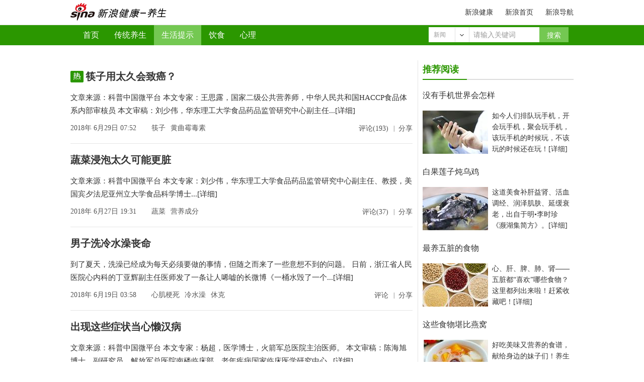

--- FILE ---
content_type: text/html
request_url: http://health.sina.com.cn/hc/sh/
body_size: 27108
content:
<!DOCTYPE html>
<!-- [ published at 2026-01-19 09:30:16 ] -->

<html>
<head>
<meta http-equiv="Content-Type" content="text/html; charset=utf-8" />
<title>生活提示_养生首页_健康频道_新浪网</title>
<meta name="keywords" content="健康,心理,抑郁,护肤,减肥,健身,饮食,保健,两性,性爱,男性,女性,高潮,sex,性技巧,养生,食疗,塑形,整容">
<meta name="description" content="新浪健康频道养生栏目是您身边的营养师、心理咨询师和健身教练。从视频图片到文字访谈为您提供最全面的时尚养生延寿知识。">
<style>.feed-card-toast{position:absolute;width:330px;padding:45px 80px;top:100px;left:50%;margin-left:-200px;z-index:10000;border:1px solid #adadad;background-color:#fff}.feed-card-toast-icon0,.feed-card-toast-icon1{width:52px;height:52px;display:inline;float:left;margin-right:10px;_margin-right:7px}.feed-card-toast-icon0{background:url("http://i1.sinaimg.cn/IT/deco/2014/0619/index/toastIcons.png") no-repeat}.feed-card-toast-icon1{background:url("http://i1.sinaimg.cn/IT/deco/2014/0619/index/toastIcons.png") no-repeat 0 -108px}.feed-card-toast-tip{font-size:20px;color:#333;overflow:hidden;line-height:26px;padding-top:12px}.feed-card-toast-action{margin-top:25px;text-align:center;}.feed-card-toast-action a{display:inline-block;padding:7px 20px;text-decoration:none;_zoom:1;font-size:18px;color:#fff;background-color:#48a2ed;}.feed-card-toast-action a:hover{text-decoration:none;color:#fff;background-color:#64b7fc}.feed-card-toast-close{position:absolute;right:10px;top:10px;}.feed-card-toast-close a{display:block;width:35px;height:35px;text-indent:-9999em;overflow:hidden;cursor:pointer;background:url("http://i1.sinaimg.cn/IT/deco/2014/0619/index/toastIcons.png") no-repeat -7px -198px;}.feed-card-toast-close a:hover{background-position:-8px -260px}.feed-card{font-family:"Microsoft YaHei","\u5FAE\u8F6F\u96C5\u9ED1","Arial","SimSun","\u5B8B\u4F53";}.feed-card a{text-decoration:none}.feed-card-item-no-data{text-align:center;padding:20px 0;font-size:16px}.feed-card-fixed{padding-top:50px;}.feed-card-fixed .feed-card-tab{position:fixed;z-index:20;width:660px;top:0;background:#fff;box-shadow:1px 1px 1px rgba(0,0,0,0.1),-1px 1px 1px rgba(0,0,0,0.1)}.feed-card-tab{border-top:2px solid #36a937;position:relative;z-index:10;white-space:nowrap;-webkit-user-select:none;-moz-user-select:none;-ms-user-select:none;-o-user-select:none;user-select:none}.feed-card-tabs{height:46px;border:1px solid #dfdfdf;border-top:none;_position:relative}.feed-card-tab-firstTab,.feed-card-tab-tabContainer,.feed-card-tab-lastTab{float:left;display:inline;height:47px}.feed-card-tab-lastTab{width:114px;overflow:hidden;}.feed-card-tab-lastTab .feed-card-tab-tabi{border-left:1px solid #dfdfdf;padding:0 10px 1px 30px;_padding-bottom:0;background:url("http://i0.sinaimg.cn/ty/2014_asia/20140821/feedSport.png") no-repeat 11px 17px #fbfbfb;width:75px;}.feed-card-tab-lastTab .feed-card-tab-tabi:hover{color:#36a937;background-position:11px -84px}.feed-card-tab-lastTab .feed-card-tab-tabi-selected{border-bottom-color:#fff;color:#545454;background-position:12px -881px;background-color:#fff;}.feed-card-tab-lastTab .feed-card-tab-tabi-selected:hover{color:#36a937;background-position:12px -985px}.feed-card-tab-tabi{line-height:45px;float:left;padding:0 10px;cursor:pointer;font-size:17px;color:#545454;text-align:center}.feed-card-tab-tabi-selected{border-bottom:2px solid #36a937;color:#36a937}.feed-card-tab-tabi2{position:relative}.feed-card-tab-tabi2 i{position:absolute;right:10px;top:15px;width:16px;height:16px;background:url("http://i0.sinaimg.cn/ty/2014_asia/20140821/feedSport.png") no-repeat 0 -403px;display:none}.feed-card-tab-more-trigger{position:absolute;right:0;top:0;line-height:45px;color:#545454;z-index:1;padding:0 23px 0 10px;width:40px;cursor:pointer;font-size:17px;}.feed-card-tab-more-trigger i{position:absolute;right:10px;top:15px;width:16px;height:16px;background:url("http://i0.sinaimg.cn/ty/2014_asia/20140821/feedSport.png") no-repeat 0 -403px}.feed-card-tab-more-trigger:hover i{background-position:0 -503px}.feed-card-tab-more-trigger-open i{background-position:0 -603px}.feed-card-tab-more-trigger-open:hover i{background-position:0 -603px}.feed-card-tab-more{position:absolute;z-index:10;box-shadow:2px 2px 0 #f0f0f0;border:1px solid #dfdfdf;border-top:none;border-bottom:none;line-height:45px;text-align:center;width:100px;float:none;background-color:#fff;max-height:368px;_height:expression(this.scrollHeight > 368 ? "368px" : "auto");overflow-y:auto;}.feed-card-tab-more span{font-size:16px;display:block;float:none;height:45px;overflow:hidden;padding:0 10px;border-bottom:1px solid #dfdfdf;}.feed-card-tab-more span:hover{background-color:#f1f1f1}.feed-card-tab-tabi-selected i{background-position:0 -503px}.feed-card-tab-tabi2-open i{background-position:0 -603px}.feed-card-tab-edit,.feed-card-tab-labels{border:1px solid #dfdfdf;border-top:none;box-shadow:2px 2px 0 #f0f0f0;position:absolute;z-index:10;width:658px;background-color:#fff}.feed-card-tab-labels{padding-bottom:15px;line-height:20px}.feed-card-tab-labels a{float:left;font-size:15px;margin:15px 0 0 15px}.feed-card-tab-edit-col,.feed-card-tab-edit-label{margin:0 20px 0 20px;padding:20px 0 20px 0}.feed-card-tab-edit-label{position:relative;border-top:1px solid #dfdfdf}.feed-card-tab-edit-label-tip{position:absolute;font-size:14px;color:#fff;line-height:30px;padding:0 10px;background-color:#36a937;border-radius:2px;width:142px;left:62px;top:33px;z-index:10;zoom:1}.feed-card-tab-edit-label-tip i{width:20px;height:10px;position:absolute;right:10px;bottom:-10px;background:url("http://i0.sinaimg.cn/ty/2014_asia/20140821/feedSport.png") no-repeat 0 -1111px}.feed-card-tab-edit-tit{line-height:24px}.feed-card-tab-edit-tit h5{float:left;font-size:18px;color:#36a937;margin:0}.feed-card-tab-edit-tit p{float:left;margin:0;font-size:16px;color:#666}.feed-card-tab-select{background-color:#fff;_position:relative;_z-index:10}.feed-card-tab-edit-cols{clear:both;margin-top:15px;line-height:30px;}.feed-card-tab-edit-cols a{float:left;width:88px;margin-right:13px;margin-bottom:5px;padding-left:20px;height:28px;font-size:16px;color:#000;border:1px solid #fff;}.feed-card-tab-edit-cols a:hover{background:url("http://i0.sinaimg.cn/ty/2014_asia/20140821/feedSport.png") no-repeat 3px 90px;background-color:#c2e5c3;border-color:#36a937}.feed-card-tab-edit-cols a.selected{background:url("http://i0.sinaimg.cn/ty/2014_asia/20140821/feedSport.png") no-repeat 3px -291px;background:url("http://i0.sinaimg.cn/ty/2014_asia/20140821/feedSport.png") no-repeat 3px -291px false}.feed-card-tab-edit-labels{margin-top:20px;background-color:#fff;position:relative;zoom:1;}.feed-card-tab-edit-labels a{float:left;position:relative;zoom:1;margin-right:10px;margin-bottom:10px;padding-left:28px;padding-right:8px;line-height:30px;font-size:16px;background:url("http://i0.sinaimg.cn/ty/2014_asia/20140821/feedSport.png") no-repeat 8px -889px;border:1px solid #dfdfdf;color:#000;white-space:nowrap;}.feed-card-tab-edit-labels a:hover{border:1px solid #36a937;background-color:#c2e5c3;background-position:8px -993px}.feed-card-tab-tabContainer{position:relative;overflow:hidden;height:47px}.feed-card-tab-ctabs{-webkit-transform:translate3d(0,0,0);transition:left .1s ease-out;position:absolute;z-index:1}.feed-card-tab-goLeft,.feed-card-tab-goRight{position:absolute;width:20px;height:46px;border-bottom:1px solid #dfdfdf;text-indent:-99999em;background:url("http://i0.sinaimg.cn/ty/2014_asia/20140821/feedSport.png") no-repeat 6px -783px #fff;z-index:10}.feed-card-tab-goLeft{left:-1px}.feed-card-tab-goRight{right:-1px;background-position:6px -683px}.feed-card-tab-edit-addLabel{margin-top:25px;_position:relative}.feed-card-tab-edit-addLabelForm{float:left;width:220px;height:36px;position:relative;border:1px solid #dfdfdf;border-top-left-radius:3px;border-bottom-left-radius:3px;_zoom:1}.feed-card-tab-edit-addLabelForm input{position:absolute;height:20px;left:0;width:164px;border:0;padding:8px 10px;margin:0;font-size:14px;font-family:"Microsoft YaHei","\u5FAE\u8F6F\u96C5\u9ED1","Arial","SimSun","\u5B8B\u4F53"}.feed-card-tab-edit-addLabelForm a{position:absolute;right:-1px;top:-1px;width:37px;height:38px;text-indent:-9999em;background:url("http://i0.sinaimg.cn/ty/2014_asia/20140821/feedSport.png") no-repeat 12px -189px;background-color:#36a937;border-top-right-radius:3px;border-bottom-right-radius:3px}.feed-card-tab-edit-addLabelForm a:hover{background-color:#4ab24b}.feed-card-tab-edit-hotLabels{width:376px;height:38px;overflow:hidden;margin-left:20px;float:left;display:inline;line-height:36px;font-size:16px}.feed-card-tab-edit-hotLabels span{color:#747474;margin-right:20px;float:left}.feed-card-tab-edit-hotLabels a{float:left;padding-left:20px;padding-right:3px;font-size:16px;background:url("http://i0.sinaimg.cn/ty/2014_asia/20140821/feedSport.png") no-repeat 0 100px;color:#000;border:1px solid #fff;margin-right:15px;color:#000;}.feed-card-tab-edit-hotLabels a:hover{color:#000;background-color:#c2e5c3;background-position:3px -91px;border-color:#36a937}.feed-card-tab-edit-hotLabels a.selected{background-position:3px -286px}.feed-card-tab-reorder{padding:20px;overflow:hidden;_position:relative;_z-index:1;_zoom:1;_background:#fff}.feed-card-tab-reorder-c{margin-top:15px;position:relative}.feed-card-tab-reorder-c a{float:left;position:relative;width:110px;height:30px;line-height:30px;text-align:center;margin-right:10px;margin-bottom:10px;border:1px solid #dfdfdf;color:#000;font-size:14px;}.feed-card-tab-reorder-c a:hover{color:#000}.feed-card-tab-reorder-c a:hover{background-color:#c2e5c3;border-color:#36a937}.feed-card-tab-edit-step{background-color:#fbfbfb;color:#747474;padding:8px 0}.feed-card-tab-edit-step p{padding:0;margin:0 0 0 20px;float:left;display:inline;font-size:14px;line-height:38px}.feed-card-tab-edit-steps{float:right;margin-right:15px;display:inline}.feed-card-tab-edit-steps a{display:inline-block;margin-left:5px;zoom:1;font-size:15px;line-height:38px;text-align:center;width:80px;border-radius:2px}.feed-card-tab-edit-steps .prev{border:1px solid #36a937;background-color:#c2e5c3;color:#000}.feed-card-tab-edit-steps .prev:hover{border:1px solid #36a937;background-color:#fff}.feed-card-tab-edit-steps .done,.feed-card-tab-edit-steps .next{border:1px solid #36a937;background-color:#36a937;color:#fff}.feed-card-tab-edit-steps .done:hover,.feed-card-tab-edit-steps .next:hover{border:1px solid #36a937;background-color:#4ab24b}.feed-card-login-close,.feed-card-icon,.feed-card-list li,.feed-card-wb a{background:url(http://www.sinaimg.cn/health/deco/2014/1022/health.png) no-repeat}.feed-card-wb a{background-position:0 -388px;padding-left:20px;font-size:12px;color:#f00 !important}.feed-card-clearfix{zoom:1}.feed-card-clearfix:after{content:".";display:block;height:0;visibility:hidden;clear:both}.feed-card-tags{float:left;margin-left:20px}.feed-card-news-spliter{margin-right:10px}.feed-card-a-qa .feed-card-news-spliter{margin-left:10px}.feed-card-tags a{margin-right:10px}.feed-card-item{padding:18px 0 20px;border-bottom:1px solid #e5e5e5}.feed-card-item:hover{background-color:#fafafa}.feed-card-item h2{margin:0;font-size:20px;font-weight:bold;height:28px;line-height:28px;overflow:hidden}.feed-card-item h2 i{display:inline-block;zoom:1;height:28px;line-height:26px;vertical-align:top;margin-left:5px}.feed-card-item img{border:none}.feed-card-login-item{padding:10px 0}.feed-card-login-item:hover{background-color:transparent}.feed-card-login{line-height:38px;height:38px;border:1px solid #d6d6d6;border-radius:3px;background-color:#f5f5f5;text-align:center;font-size:14px}a.feed-card-login-login{margin-left:10px;display:inline-block;width:80px;height:30px;line-height:30px;border-radius:2px;color:#fff;background-color:#3b3b3b;text-align:center}a.feed-card-login-login:visited{color:#fff}a.feed-card-login-login:hover{color:#fff;background-color:#000}.feed-card-login-close{float:right;text-indent:-9999em;border-left:1px solid #d6d6d6;width:40px;height:38px;border-top-right-radius:3px;border-bottom-right-radius:3px;background-position:9.5px -304.5px;opacity:.7}.feed-card-login-close:hover{opacity:1}.feed-card-img{float:left;position:relative;margin-top:5px;margin-right:15px;_margin-right:12px}.feed-card-img,.feed-card-photo,.feed-card-topic-img,.feed-card-topic,.feed-card-picAlbum-i,.feed-card-weibo-photos{overflow:hidden;}.feed-card-img img,.feed-card-photo img,.feed-card-topic-img img,.feed-card-topic img,.feed-card-picAlbum-i img,.feed-card-weibo-photos img{-webkit-transition:-webkit-transform .3s ease;-moz-transition:-moz-transform .3s ease;-ms-transition:-ms-transform .3s ease;transition:transform .3s ease;}.feed-card-img img:hover,.feed-card-photo img:hover,.feed-card-topic-img img:hover,.feed-card-topic img:hover,.feed-card-picAlbum-i img:hover,.feed-card-weibo-photos img:hover{-webkit-transform:scale(1.1);-moz-transform:scale(1.1);-ms-transform:scale(1.1);transform:scale(1.1)}.feed-card-img .feed-card-icon{position:absolute;left:10px;bottom:10px}.feed-card-txt{font-size:15px;line-height:26px;color:#555}.feed-card-txt-p{padding:0;margin:0;margin-bottom:10px}.feed-card-txt-p2{padding:0;margin:0;height:66px;overflow:hidden}.feed-card-txt-link{line-height:20px;padding-left:10px}.feed-card-a{margin-top:12px;font-size:14px;color:#555;height:20px;overflow:hidden}.feed-card-a-qa a{margin-right:10px}.feed-card-news-label{margin-right:5px}.feed-card-a a{color:#555}.feed-card-a a:visited{color:#555}.feed-card-time{float:left;display:inline;margin-right:10px}.feed-card-actions,.feed-card-bbs-info{float:right;display:inline}.feed-card-spliter{margin:0 8px 0 10px;font-size:12px;vertical-align:1px}.feed-card-bbs-info .feed-card-news-spliter{margin-left:10px}.feed-card-share{cursor:pointer}.feed-card-tg{margin-right:10px;background-color:#efefef;padding:3px 7px}.feed-card-icon-reco{padding-left:30px;background-position:-17px -177px}.feed-card-icon-hot{padding-left:30px;background-position:-17px -665px}.feed-card-icon-qaq{padding-left:31px;background-position:-16px -428px}.feed-card-icon-qaa{width:30px;height:23px;background-position:-16px -486px;float:left}.feed-card-icon-vote{padding-left:50px;background-position:0 -576px}.feed-card-icon-score{padding-left:50px;background-position:0 -620px}.feed-card-icon-video{padding-left:30px;background-position:-17px -24px}.feed-card-icon-svideo{background:url("http://i1.sinaimg.cn/IT/deco/2014/0619/index/playIcon.png") no-repeat;_background-image:none;_filter:progid:DXImageTransform.Microsoft.AlphaImageLoader(enabled=true,sizingMethod=scale, src=http://i1.sinaimg.cn/IT/deco/2014/0619/index/playIcon.png);cursor:pointer;height:22px;width:22px;display:block}.feed-card-icon-svideo:hover{background:url("http://i1.sinaimg.cn/IT/deco/2014/0619/index/playIconH.png") no-repeat;_background-image:none;_filter:progid:DXImageTransform.Microsoft.AlphaImageLoader(enabled=true,sizingMethod=scale, src=http://i1.sinaimg.cn/IT/deco/2014/0619/index/playIconH.png)}.feed-card-icon-img{padding-left:30px;background-position:-17px -55px}.feed-card-icon-picAlbum{font-size:13px;color:#666;height:23px;line-height:23px;font-style:normal;padding-left:24px;background-position:-24px -85px;font-weight:normal}.feed-card-icon-topic{padding-left:50px;background-position:0 -116px}.feed-card-icon-bbs{padding-left:26px;background-position:-23px -536px}.feed-card-icon-wb{padding-left:30px;background-position:-17px -147px}.feed-card-picAlbum-i{float:left;margin-right:5px}.feed-card-list{list-style:none;padding:0;margin:0}.feed-card-list li{padding-left:12px;background-position:-39px 11px}.feed-card-photo{width:215px;display:inline;float:left;margin-right:7px}.feed-card-photo img,.feed-card-photo .img{display:block;width:215px;height:144px}.feed-card-photo .img{position:relative;margin-bottom:12px;overflow:hidden}.feed-card-photo i{position:absolute;left:10px;bottom:10px}.feed-card-photo a{font-size:15px}.last-feed-card-photo{margin-right:0}.feed-card-video{width:160px;display:inline;float:left;margin-right:6px}.feed-card-video img,.feed-card-video .img{display:block;width:160px;height:107px}.feed-card-video .img{position:relative;margin-bottom:12px;overflow:hidden}.feed-card-video i{position:absolute;left:10px;bottom:10px}.feed-card-video a{font-size:15px}.feed-card-video div{color:#555;font-size:15px;margin-top:10px}.last-feed-card-video{margin-right:0}.feed-card-topic-img{width:300px;float:left;height:200px;overflow:hidden}.feed-card-topic-img img{width:300px;height:200px}.feed-card-topic-txt{color:#555;margin-left:316px}.feed-card-topic-txt p{line-height:26px;padding:0;margin:0;height:100px;word-break:break-all;overflow:hidden;font-size:14px;margin-top:-5px}.feed-card-topic-txt2 p{height:72px;word-break:break-all;overflow:hidden}.feed-card-topic{display:inline;float:left;width:110px;margin-right:7px;font-size:15px}.feed-card-topic img{display:block;width:110px;height:73px}.feed-card-topic .img{display:block;margin-bottom:10px;overflow:hidden}.last-feed-card-topic{margin-right:0}.feed-card-topic-list h5{font-size:15px;margin:0;padding:0;color:#333;font-weight:normal}.feed-card-topic-list ul{font-size:15px;line-height:26px;margin-top:10px;list-style:none;padding:0;margin:0}.feed-card-picAlbum{height:143px;overflow:hidden}.feed-card-c{margin-top:15px}.feed-card-c-qa{line-height:24px}.feed-card-c1{margin-top:13px}.feed-card-c1 .feed-card-txt{overflow:hidden;_zoom:1}.feed-card-c2{position:relative}.feed-card-c2 .feed-card-txt{height:52px;overflow:hidden}.feed-card-do-score,.feed-card-do-vote{margin-top:12px;}.feed-card-do-score a,.feed-card-do-vote a{border-radius:2px;font-size:14px;padding:2px 10px;border:1px solid #e1e1e1;background-color:#fefefe}.feed-card-scroll-page{position:absolute;top:-3px;right:0;line-height:30px;font-size:14px}.feed-card-scroll-page a{opacity:.8}.feed-card-scroll-page a:hover{opacity:1}.feed-card-scroll-num{display:inline-block;zoom:1;margin-right:10px}.feed-card-scroll-prev,.feed-card-scroll-next{display:inline-block;zoom:1;width:28px;height:28px;text-indent:-9999em;background-color:#f7f7f7;border:1px solid #e5e5e5;border-radius:2px;cursor:pointer}.feed-card-scroll-prev{background-position:9px -267px}.feed-card-scroll-next{background-position:-26px -267px}.feed-card-share-users{line-height:30px;font-size:14px;margin-top:10px}.feed-card-share-users a{color:#173271}.feed-card-share-users a:visited{color:#173271}.feed-card-share-users a:hover{color:#04153d}.feed-card-share-user{float:left;margin-right:10px}.feed-card-share-user img{float:left;display:inline;height:30px;width:30px;border-radius:50%;margin-right:5px}.feed-card-share-num{float:left;color:#555}.feed-card-loading{padding:10px 0;text-align:center;margin-top:10px}.feed-card-loading1{cursor:pointer;background-color:#e5ecf5;border:1px solid #36a937;color:#137dc6;border-radius:3px}.feed-card-loading1:hover{background-color:#aeccf3;border:1px solid #36a937;color:#01375c}.feed-card-page{padding:20px 0 10px;text-align:center;font-size:13px}.feed-card-page span{color:#ccc;margin-right:3px}.feed-card-page a{padding:7px 14px;border:1px solid #d7d7d7;border-radius:2px;color:#333;cursor:pointer;background-color:#f5f5f5;text-decoration:none}.feed-card-page a:hover{background-color:#4895e4;border-color:#3586d9;color:#fff}.feed-card-page .pagebox_num_nonce{padding:7px 14px;border:1px solid #123586;color:#fff;background-color:#4895e3;border-radius:2px}.feed-card-page .pagebox_pre_nolink,.feed-card-page .pagebox_next_nolink{_margin-top:-1px;_position:relative;padding:7px 14px;border:1px solid #e4e4e4;border-radius:2px;background-color:#fff}.feed-card-ipad .feed-card-item:hover{background-color:#fff}.feed-card-ipad .feed-card-tab-lastTab .feed-card-tab-tabi:hover{color:#545454;background-position:11px 17px}.feed-card-ipad .feed-card-tab-lastTab .feed-card-tab-tabi-selected:hover{color:#545454;background-position:12px -881px}.feed-card-ipad .feed-card-tab-edit-cols a:hover{color:#000;background:none;border-color:#fff}.feed-card-ipad .feed-card-tab-edit-cols a.selected{background:url("http://i0.sinaimg.cn/ty/2014_asia/20140821/feedSport.png") no-repeat 3px -291px}.feed-card-ipad .feed-card-tab-edit-labels a:hover{color:#000;border:1px solid #dfdfdf;background:url("http://i0.sinaimg.cn/ty/2014_asia/20140821/feedSport.png") no-repeat 8px -889px}.feed-card-ipad .feed-card-tab-edit-hotLabels a:hover{color:#000;background:url("http://i0.sinaimg.cn/ty/2014_asia/20140821/feedSport.png") no-repeat 0 100px;border-color:#fff}.feed-card-ipad .feed-card-tab-edit-hotLabels a.selected{background:url("http://i0.sinaimg.cn/ty/2014_asia/20140821/feedSport.png") no-repeat 3px -286px}.feed-card-ipad .feed-card-tab-edit-steps .done:hover{border:1px solid #36a937;background-color:#36a937;color:#fff}.feed-card-ipad .feed-card-img img:hover{-webkit-transform:none;-moz-transform:none;transform:none}.feed-card-comment-w{position:relative}.feed-card-comment-top{position:absolute;z-index:10;top:-9px;color:#efefef;right:52px;}.feed-card-comment-top em,.feed-card-comment-top span{display:block;font-size:17px;font-style:normal;font-family:SimSun;height:11px;overflow:hidden;color:#ccc}.feed-card-comment-top span{color:#fff;margin-top:-10px}.show-close .feed-card-comment-close{display:block}.feed-card-comment-close{display:none;position:absolute;z-index:10;bottom:1px;right:20px;line-height:40px;font-size:14px;}.feed-card-comment-close span{font-size:12px}.feed-card-hotc{line-height:30px;font-size:14px;height:30px;overflow:hidden;text-overflow:ellipsis;white-space:nowrap;margin-top:5px;}.feed-card-hotc .photo{float:left;}.feed-card-hotc .photo img{width:30px;height:30px;border-radius:15px}.feed-card-hotc .name{margin-left:10px}.feed-card-hotc .c{margin-left:10px}h2 .feed-card-wb-ad-url{top:-2px;margin-left:5px;position:relative;font-weight:normal}.feed-card-wb-ad-url{font-size:12px;color:#f00 !important;padding-left:20px;background:url(http://www.sinaimg.cn/health/deco/2014/1022/health.png) no-repeat 0 -388px}.feed-card-weibo{padding:20px;border:1px solid #eee;background-color:#fefefe;width:560px}.feed-card-weibo-portrait{width:50px;float:left;}.feed-card-weibo-portrait img{width:50px;height:50px;display:block;border-radius:2px}.feed-card-weibo-c{margin-left:68px;_margin-left:65px}.feed-card-weibo-author{font-size:14px;font-weight:bold}.feed-card-weibo-txt{font-size:14px;margin-top:10px;line-height:22px;color:#333}.feed-card-weibo-photos{margin-top:10px;width:339px;}.feed-card-weibo-photos a{height:80px;width:80px;overflow:hidden;float:left;margin-right:5px;margin-bottom:5px}.feed-card-weibo-photos img{display:block}.feed-card-weibo-a{color:#555;font-size:12px;margin-top:10px}.feed-card-weibo-time{float:left}.feed-card-weibo-source{float:left;display:inline;margin-left:10px}.feed-card-weibo-actions{float:right}.feed-card-weibo-spliter{margin:0 5px}.feed-card-weibo-icon{display:inline-block;width:16px;height:14px;background:url("http://i3.sinaimg.cn/IT/deco/2014/0716/weiboIcons.png") no-repeat 0 100px;_background:url("http://i0.sinaimg.cn/IT/deco/2014/0716/weiboIcons.gif") no-repeat 0 100px;zoom:1;vertical-align:text-bottom;margin-left:2px}.feed-card-weibo-icon-verify0{background-position:-50px 0}.feed-card-weibo-icon-verify2{background-position:-75px -1px}.feed-card-weibo-icon-zan{background-position:-221px -1px}.feed-card-notification{margin:15px 5px 5px;text-align:center;line-height:30px;font-size:14px;cursor:pointer;border-radius:2px;border:1px solid #f2e3a8;background-color:#fffeef;color:#d66807;}.feed-card-notification:hover{border:1px solid #e0c661;background-color:#f7f4d6;color:#be671b}.feed-card-tag-more{margin:15px 5px 5px;line-height:30px;font-size:15px;}.feed-card-tag-more a{color:#36a937;opacity:.8;_filter:alpha(opacity=80);}.feed-card-tag-more a:visited{color:#36a937}.feed-card-tag-more a:hover{color:#36a937;opacity:1;_filter:alpha(opacity=100)}.feed-card-tab-toast{position:absolute;top:56px;right:0;line-height:30px;background-color:#f5f5f5;border:1px solid #e6e6e6;}.feed-card-tab-toast div{margin-right:30px;padding:0 10px;font-size:14px;color:#333}.feed-card-tab-toast a{float:right;text-indent:-9999em;margin-top:-30px;border-left:1px solid #e6e6e6;width:29px;background:url("http://i0.sinaimg.cn/ty/2014_asia/20140821/feedSport.png") no-repeat 8px -889px;}.feed-card-tab-toast a:hover{background-position:8px -993px}.feed-card-tab-toast span{display:block;position:absolute;width:14px;height:8px;background:url("http://i0.sinaimg.cn/ty/2014_asia/20140821/feedSport.png") no-repeat -3px -1155px;right:40px;top:-8px}.feed-card-video-player-w{margin-top:15px}.feed-card-video-player-close{padding:3px 15px 3px 10px;width:65px;color:#333;font-size:14px;line-height:20px;background:url(http://www.sinaimg.cn/health/deco/2014/1022/health.png) no-repeat 71px -340px #fff;border:1px solid #e1e1e1;border-bottom:none;border-top-left-radius:2px;border-top-right-radius:2px;cursor:pointer;position:relative;z-index:1}.feed-card-video-player-c{position:relative;margin-top:-1px;width:640px;padding:10px 9px;border:1px solid #e1e1e1;background-color:#fff}.feed-card-video-player{width:640px;height:516px;background-color:#000}.feed-card-topic-txt .feed-card-ac-tit{font-size:16px;height:26px;color:#333;height:auto}.feed-card-topic-txt .feed-card-ac-price{font-size:15px;height:27px;margin:11px 0}.feed-card-ac-price-num{font-size:18px;color:#f9644e}.feed-card-ac-price-unit{font-size:18px}.feed-card-ac-scores{border:1px solid #eee}.feed-card-ac-score-row{height:40px;line-height:40px;border-bottom:1px dashed #eee}.feed-card-ac-score-row-last{border-bottom:none}.feed-card-ac-score{float:left;width:49%}.feed-card-ac-scorer{float:right}.feed-card-ac-score1,.feed-card-ac-score2,.feed-card-ac-score4{float:left}.feed-card-ac-score1{width:60px;font-size:14px;text-align:right}.feed-card-ac-score2{width:80px;height:40px}.feed-card-ac-score4{font-size:14px;color:#0097e0}.feed-card-ac-score3{height:10px;display:block;background-color:#eee;margin:15px 3px 0;}.feed-card-ac-score3 s{display:block;height:10px;background-color:#0097e0;width:45%}.feed-card-ac-rl{float:right;width:100px;}.feed-card-ac-rl a{display:block;line-height:40px;height:40px;margin-bottom:5px;text-align:center;background-color:#fafafa;border:1px solid #dfdfdf;border-radius:2px;}.feed-card-ac-rl a:hover{background-color:#fa8802;color:#fff;border-color:#fa8802}.feed-card-ac-is p{line-height:20px;height:32px;font-size:15px;color:#333}.feed-card-ac-is .label{margin-right:10px}.feed-card-ac-is .red{color:#f9644e}.feed-card-ac-bl{line-height:40px;margin-top:18px;}.feed-card-ac-bl a{float:left;width:25%;}.feed-card-ac-bl a span{display:block;text-align:center;background-color:#fafafa;border:1px solid #dfdfdf;margin-left:-1px;position:relative}.feed-card-ac-bl a:hover span{background-color:#fa8802;color:#fff;border-color:#fa8802}.feed-card-ac-bl4{border-top-right-radius:2px;border-bottom-right-radius:2px}.feed-card-ac-bl1{border-top-left-radius:2px;border-bottom-left-radius:2px}</style>
<link rel="stylesheet" type="text/css" href="http://tech.sina.com.cn/css/717/20140821/index2014/comment.css">
<style>
.feed-card-fixed .feed-card-tab{width:680px;height:52px;border-bottom:none;background:#f3f3f3;box-shadow:none;}
.feed-card-tab-lastTab{display:none;}
.feed-card-tab-tabi-selected{border-bottom:none;background:#fff;}
.feed-card-tabs{height:52px;border-bottom:none;}
.feed-card-tab{border-top:3px solid #2b9700;background:#f3f3f3;display:none;}
.feed-card-tab-tabi{line-height:52px;font-size:18px;}
.feed-card-tab-firstTab, .feed-card-tab-tabContainer, .feed-card-tab-lastTab{height:52px;}

.feed-card-page .pagebox_num_nonce{border: 1px solid #36a937; background-color: #36a937;}
.feed-card-page a:hover{background-color: #36a937;border-color:#36a937;}
</style>
<link rel="stylesheet" href="http://n1.sinaimg.cn/health/css/healthcare_style2014.css" type="text/css">
<script type="text/javascript" src="http://i0.sinaimg.cn/dy/js/jquery/jquery-1.7.2.min.js"></script>
<script type="text/javascript" src="http://i.sso.sina.com.cn/js/genvisitor.js"></script>

<meta name="sudameta" content="dataid:wpcomos:80221" /></head>
<body><!-- body code begin -->

<!-- SUDA_CODE_START --> 
<script type="text/javascript"> 
//<!--
(function(){var an="V=2.1.16";var ah=window,F=document,s=navigator,W=s.userAgent,ao=ah.screen,j=ah.location.href;var aD="https:"==ah.location.protocol?"https://s":"http://",ay="beacon.sina.com.cn";var N=aD+ay+"/a.gif?",z=aD+ay+"/g.gif?",R=aD+ay+"/f.gif?",ag=aD+ay+"/e.gif?",aB=aD+"beacon.sinauda.com/i.gif?";var aA=F.referrer.toLowerCase();var aa="SINAGLOBAL",Y="FSINAGLOBAL",H="Apache",P="ULV",l="SUP",aE="UOR",E="_s_acc",X="_s_tentry",n=false,az=false,B=(document.domain=="sina.com.cn")?true:false;var o=0;var aG=false,A=false;var al="";var m=16777215,Z=0,C,K=0;var r="",b="",a="";var M=[],S=[],I=[];var u=0;var v=0;var p="";var am=false;var w=false;function O(){var e=document.createElement("iframe");e.src=aD+ay+"/data.html?"+new Date().getTime();e.id="sudaDataFrame";e.style.height="0px";e.style.width="1px";e.style.overflow="hidden";e.frameborder="0";e.scrolling="no";document.getElementsByTagName("head")[0].appendChild(e)}function k(){var e=document.createElement("iframe");e.src=aD+ay+"/ckctl.html";e.id="ckctlFrame";e.style.height="0px";e.style.width="1px";e.style.overflow="hidden";e.frameborder="0";e.scrolling="no";document.getElementsByTagName("head")[0].appendChild(e)}function q(){var e=document.createElement("script");e.src=aD+ay+"/h.js";document.getElementsByTagName("head")[0].appendChild(e)}function h(aH,i){var D=F.getElementsByName(aH);var e=(i>0)?i:0;return(D.length>e)?D[e].content:""}function aF(){var aJ=F.getElementsByName("sudameta");var aR=[];for(var aO=0;aO<aJ.length;aO++){var aK=aJ[aO].content;if(aK){if(aK.indexOf(";")!=-1){var D=aK.split(";");for(var aH=0;aH<D.length;aH++){var aP=aw(D[aH]);if(!aP){continue}aR.push(aP)}}else{aR.push(aK)}}}var aM=F.getElementsByTagName("meta");for(var aO=0,aI=aM.length;aO<aI;aO++){var aN=aM[aO];if(aN.name=="tags"){aR.push("content_tags:"+encodeURI(aN.content))}}var aL=t("vjuids");aR.push("vjuids:"+aL);var e="";var aQ=j.indexOf("#");if(aQ!=-1){e=escape(j.substr(aQ+1));aR.push("hashtag:"+e)}return aR}function V(aK,D,aI,aH){if(aK==""){return""}aH=(aH=="")?"=":aH;D+=aH;var aJ=aK.indexOf(D);if(aJ<0){return""}aJ+=D.length;var i=aK.indexOf(aI,aJ);if(i<aJ){i=aK.length}return aK.substring(aJ,i)}function t(e){if(undefined==e||""==e){return""}return V(F.cookie,e,";","")}function at(aI,e,i,aH){if(e!=null){if((undefined==aH)||(null==aH)){aH="sina.com.cn"}if((undefined==i)||(null==i)||(""==i)){F.cookie=aI+"="+e+";domain="+aH+";path=/"}else{var D=new Date();var aJ=D.getTime();aJ=aJ+86400000*i;D.setTime(aJ);aJ=D.getTime();F.cookie=aI+"="+e+";domain="+aH+";expires="+D.toUTCString()+";path=/"}}}function f(D){try{var i=document.getElementById("sudaDataFrame").contentWindow.storage;return i.get(D)}catch(aH){return false}}function ar(D,aH){try{var i=document.getElementById("sudaDataFrame").contentWindow.storage;i.set(D,aH);return true}catch(aI){return false}}function L(){var aJ=15;var D=window.SUDA.etag;if(!B){return"-"}if(u==0){O();q()}if(D&&D!=undefined){w=true}ls_gid=f(aa);if(ls_gid===false||w==false){return false}else{am=true}if(ls_gid&&ls_gid.length>aJ){at(aa,ls_gid,3650);n=true;return ls_gid}else{if(D&&D.length>aJ){at(aa,D,3650);az=true}var i=0,aI=500;var aH=setInterval((function(){var e=t(aa);if(w){e=D}i+=1;if(i>3){clearInterval(aH)}if(e.length>aJ){clearInterval(aH);ar(aa,e)}}),aI);return w?D:t(aa)}}function U(e,aH,D){var i=e;if(i==null){return false}aH=aH||"click";if((typeof D).toLowerCase()!="function"){return}if(i.attachEvent){i.attachEvent("on"+aH,D)}else{if(i.addEventListener){i.addEventListener(aH,D,false)}else{i["on"+aH]=D}}return true}function af(){if(window.event!=null){return window.event}else{if(window.event){return window.event}var D=arguments.callee.caller;var i;var aH=0;while(D!=null&&aH<40){i=D.arguments[0];if(i&&(i.constructor==Event||i.constructor==MouseEvent||i.constructor==KeyboardEvent)){return i}aH++;D=D.caller}return i}}function g(i){i=i||af();if(!i.target){i.target=i.srcElement;i.pageX=i.x;i.pageY=i.y}if(typeof i.layerX=="undefined"){i.layerX=i.offsetX}if(typeof i.layerY=="undefined"){i.layerY=i.offsetY}return i}function aw(aH){if(typeof aH!=="string"){throw"trim need a string as parameter"}var e=aH.length;var D=0;var i=/(\u3000|\s|\t|\u00A0)/;while(D<e){if(!i.test(aH.charAt(D))){break}D+=1}while(e>D){if(!i.test(aH.charAt(e-1))){break}e-=1}return aH.slice(D,e)}function c(e){return Object.prototype.toString.call(e)==="[object Array]"}function J(aH,aL){var aN=aw(aH).split("&");var aM={};var D=function(i){if(aL){try{return decodeURIComponent(i)}catch(aP){return i}}else{return i}};for(var aJ=0,aK=aN.length;aJ<aK;aJ++){if(aN[aJ]){var aI=aN[aJ].split("=");var e=aI[0];var aO=aI[1];if(aI.length<2){aO=e;e="$nullName"}if(!aM[e]){aM[e]=D(aO)}else{if(c(aM[e])!=true){aM[e]=[aM[e]]}aM[e].push(D(aO))}}}return aM}function ac(D,aI){for(var aH=0,e=D.length;aH<e;aH++){aI(D[aH],aH)}}function ak(i){var e=new RegExp("^http(?:s)?://([^/]+)","im");if(i.match(e)){return i.match(e)[1].toString()}else{return""}}function aj(aO){try{var aL="ABCDEFGHIJKLMNOPQRSTUVWXYZabcdefghijklmnopqrstuvwxyz0123456789+/=";var D="ABCDEFGHIJKLMNOPQRSTUVWXYZabcdefghijklmnopqrstuvwxyz0123456789-_=";var aQ=function(e){var aR="",aS=0;for(;aS<e.length;aS++){aR+="%"+aH(e[aS])}return decodeURIComponent(aR)};var aH=function(e){var i="0"+e.toString(16);return i.length<=2?i:i.substr(1)};var aP=function(aY,aV,aR){if(typeof(aY)=="string"){aY=aY.split("")}var aX=function(a7,a9){for(var a8=0;a8<a7.length;a8++){if(a7[a8]==a9){return a8}}return -1};var aS=[];var a6,a4,a1="";var a5,a3,a0,aZ="";if(aY.length%4!=0){}var e=/[^A-Za-z0-9\+\/\=]/g;var a2=aL.split("");if(aV=="urlsafe"){e=/[^A-Za-z0-9\-_\=]/g;a2=D.split("")}var aU=0;if(aV=="binnary"){a2=[];for(aU=0;aU<=64;aU++){a2[aU]=aU+128}}if(aV!="binnary"&&e.exec(aY.join(""))){return aR=="array"?[]:""}aU=0;do{a5=aX(a2,aY[aU++]);a3=aX(a2,aY[aU++]);a0=aX(a2,aY[aU++]);aZ=aX(a2,aY[aU++]);a6=(a5<<2)|(a3>>4);a4=((a3&15)<<4)|(a0>>2);a1=((a0&3)<<6)|aZ;aS.push(a6);if(a0!=64&&a0!=-1){aS.push(a4)}if(aZ!=64&&aZ!=-1){aS.push(a1)}a6=a4=a1="";a5=a3=a0=aZ=""}while(aU<aY.length);if(aR=="array"){return aS}var aW="",aT=0;for(;aT<aS.lenth;aT++){aW+=String.fromCharCode(aS[aT])}return aW};var aI=[];var aN=aO.substr(0,3);var aK=aO.substr(3);switch(aN){case"v01":for(var aJ=0;aJ<aK.length;aJ+=2){aI.push(parseInt(aK.substr(aJ,2),16))}return decodeURIComponent(aQ(aP(aI,"binnary","array")));break;case"v02":aI=aP(aK,"urlsafe","array");return aQ(aP(aI,"binnary","array"));break;default:return decodeURIComponent(aO)}}catch(aM){return""}}var ap={screenSize:function(){return(m&8388608==8388608)?ao.width+"x"+ao.height:""},colorDepth:function(){return(m&4194304==4194304)?ao.colorDepth:""},appCode:function(){return(m&2097152==2097152)?s.appCodeName:""},appName:function(){return(m&1048576==1048576)?((s.appName.indexOf("Microsoft Internet Explorer")>-1)?"MSIE":s.appName):""},cpu:function(){return(m&524288==524288)?(s.cpuClass||s.oscpu):""},platform:function(){return(m&262144==262144)?(s.platform):""},jsVer:function(){if(m&131072!=131072){return""}var aI,e,aK,D=1,aH=0,i=(s.appName.indexOf("Microsoft Internet Explorer")>-1)?"MSIE":s.appName,aJ=s.appVersion;if("MSIE"==i){e="MSIE";aI=aJ.indexOf(e);if(aI>=0){aK=window.parseInt(aJ.substring(aI+5));if(3<=aK){D=1.1;if(4<=aK){D=1.3}}}}else{if(("Netscape"==i)||("Opera"==i)||("Mozilla"==i)){D=1.3;e="Netscape6";aI=aJ.indexOf(e);if(aI>=0){D=1.5}}}return D},network:function(){if(m&65536!=65536){return""}var i="";i=(s.connection&&s.connection.type)?s.connection.type:i;try{F.body.addBehavior("#default#clientCaps");i=F.body.connectionType}catch(D){i="unkown"}return i},language:function(){return(m&32768==32768)?(s.systemLanguage||s.language):""},timezone:function(){return(m&16384==16384)?(new Date().getTimezoneOffset()/60):""},flashVer:function(){if(m&8192!=8192){return""}var aK=s.plugins,aH,aL,aN;if(aK&&aK.length){for(var aJ in aK){aL=aK[aJ];if(aL.description==null){continue}if(aH!=null){break}aN=aL.description.toLowerCase();if(aN.indexOf("flash")!=-1){aH=aL.version?parseInt(aL.version):aN.match(/\d+/);continue}}}else{if(window.ActiveXObject){for(var aI=10;aI>=2;aI--){try{var D=new ActiveXObject("ShockwaveFlash.ShockwaveFlash."+aI);if(D){aH=aI;break}}catch(aM){}}}else{if(W.indexOf("webtv/2.5")!=-1){aH=3}else{if(W.indexOf("webtv")!=-1){aH=2}}}}return aH},javaEnabled:function(){if(m&4096!=4096){return""}var D=s.plugins,i=s.javaEnabled(),aH,aI;if(i==true){return 1}if(D&&D.length){for(var e in D){aH=D[e];if(aH.description==null){continue}if(i!=null){break}aI=aH.description.toLowerCase();if(aI.indexOf("java plug-in")!=-1){i=parseInt(aH.version);continue}}}else{if(window.ActiveXObject){i=(new ActiveXObject("JavaWebStart.IsInstalled")!=null)}}return i?1:0}};var ad={pageId:function(i){var D=i||r,aK="-9999-0-0-1";if((undefined==D)||(""==D)){try{var aH=h("publishid");if(""!=aH){var aJ=aH.split(",");if(aJ.length>0){if(aJ.length>=3){aK="-9999-0-"+aJ[1]+"-"+aJ[2]}D=aJ[0]}}else{D="0"}}catch(aI){D="0"}D=D+aK}return D},sessionCount:function(){var e=t("_s_upa");if(e==""){e=0}return e},excuteCount:function(){return SUDA.sudaCount},referrer:function(){if(m&2048!=2048){return""}var e=/^[^\?&#]*.swf([\?#])?/;if((aA=="")||(aA.match(e))){var i=V(j,"ref","&","");if(i!=""){return escape(i)}}return escape(aA)},isHomepage:function(){if(m&1024!=1024){return""}var D="";try{F.body.addBehavior("#default#homePage");D=F.body.isHomePage(j)?"Y":"N"}catch(i){D="unkown"}return D},PGLS:function(){return(m&512==512)?h("stencil"):""},ZT:function(){if(m&256!=256){return""}var e=h("subjectid");e.replace(",",".");e.replace(";",",");return escape(e)},mediaType:function(){return(m&128==128)?h("mediaid"):""},domCount:function(){return(m&64==64)?F.getElementsByTagName("*").length:""},iframeCount:function(){return(m&32==32)?F.getElementsByTagName("iframe").length:""}};var av={visitorId:function(){var i=15;var e=t(aa);if(e.length>i&&u==0){return e}else{return}},fvisitorId:function(e){if(!e){var e=t(Y);return e}else{at(Y,e,3650)}},sessionId:function(){var e=t(H);if(""==e){var i=new Date();e=Math.random()*10000000000000+"."+i.getTime()}return e},flashCookie:function(e){if(e){}else{return p}},lastVisit:function(){var D=t(H);var aI=t(P);var aH=aI.split(":");var aJ="",i;if(aH.length>=6){if(D!=aH[4]){i=new Date();var e=new Date(window.parseInt(aH[0]));aH[1]=window.parseInt(aH[1])+1;if(i.getMonth()!=e.getMonth()){aH[2]=1}else{aH[2]=window.parseInt(aH[2])+1}if(((i.getTime()-e.getTime())/86400000)>=7){aH[3]=1}else{if(i.getDay()<e.getDay()){aH[3]=1}else{aH[3]=window.parseInt(aH[3])+1}}aJ=aH[0]+":"+aH[1]+":"+aH[2]+":"+aH[3];aH[5]=aH[0];aH[0]=i.getTime();at(P,aH[0]+":"+aH[1]+":"+aH[2]+":"+aH[3]+":"+D+":"+aH[5],360)}else{aJ=aH[5]+":"+aH[1]+":"+aH[2]+":"+aH[3]}}else{i=new Date();aJ=":1:1:1";at(P,i.getTime()+aJ+":"+D+":",360)}return aJ},userNick:function(){if(al!=""){return al}var D=unescape(t(l));if(D!=""){var i=V(D,"ag","&","");var e=V(D,"user","&","");var aH=V(D,"uid","&","");var aJ=V(D,"sex","&","");var aI=V(D,"dob","&","");al=i+":"+e+":"+aH+":"+aJ+":"+aI;return al}else{return""}},userOrigin:function(){if(m&4!=4){return""}var e=t(aE);var i=e.split(":");if(i.length>=2){return i[0]}else{return""}},advCount:function(){return(m&2==2)?t(E):""},setUOR:function(){var aL=t(aE),aP="",i="",aO="",aI="",aM=j.toLowerCase(),D=F.referrer.toLowerCase();var aQ=/[&|?]c=spr(_[A-Za-z0-9]{1,}){3,}/;var aK=new Date();if(aM.match(aQ)){aO=aM.match(aQ)[0]}else{if(D.match(aQ)){aO=D.match(aQ)[0]}}if(aO!=""){aO=aO.substr(3)+":"+aK.getTime()}if(aL==""){if(t(P)==""){aP=ak(D);i=ak(aM)}at(aE,aP+","+i+","+aO,365)}else{var aJ=0,aN=aL.split(",");if(aN.length>=1){aP=aN[0]}if(aN.length>=2){i=aN[1]}if(aN.length>=3){aI=aN[2]}if(aO!=""){aJ=1}else{var aH=aI.split(":");if(aH.length>=2){var e=new Date(window.parseInt(aH[1]));if(e.getTime()<(aK.getTime()-86400000*30)){aJ=1}}}if(aJ){at(aE,aP+","+i+","+aO,365)}}},setAEC:function(e){if(""==e){return}var i=t(E);if(i.indexOf(e+",")<0){i=i+e+","}at(E,i,7)},ssoInfo:function(){var D=unescape(aj(t("sso_info")));if(D!=""){if(D.indexOf("uid=")!=-1){var i=V(D,"uid","&","");return escape("uid:"+i)}else{var e=V(D,"u","&","");return escape("u:"+unescape(e))}}else{return""}},subp:function(){return t("SUBP")}};var ai={CI:function(){var e=["sz:"+ap.screenSize(),"dp:"+ap.colorDepth(),"ac:"+ap.appCode(),"an:"+ap.appName(),"cpu:"+ap.cpu(),"pf:"+ap.platform(),"jv:"+ap.jsVer(),"ct:"+ap.network(),"lg:"+ap.language(),"tz:"+ap.timezone(),"fv:"+ap.flashVer(),"ja:"+ap.javaEnabled()];return"CI="+e.join("|")},PI:function(e){var i=["pid:"+ad.pageId(e),"st:"+ad.sessionCount(),"et:"+ad.excuteCount(),"ref:"+ad.referrer(),"hp:"+ad.isHomepage(),"PGLS:"+ad.PGLS(),"ZT:"+ad.ZT(),"MT:"+ad.mediaType(),"keys:","dom:"+ad.domCount(),"ifr:"+ad.iframeCount()];return"PI="+i.join("|")},UI:function(){var e=["vid:"+av.visitorId(),"sid:"+av.sessionId(),"lv:"+av.lastVisit(),"un:"+av.userNick(),"uo:"+av.userOrigin(),"ae:"+av.advCount(),"lu:"+av.fvisitorId(),"si:"+av.ssoInfo(),"rs:"+(n?1:0),"dm:"+(B?1:0),"su:"+av.subp()];return"UI="+e.join("|")},EX:function(i,e){if(m&1!=1){return""}i=(null!=i)?i||"":b;e=(null!=e)?e||"":a;return"EX=ex1:"+i+"|ex2:"+e},MT:function(){return"MT="+aF().join("|")},V:function(){return an},R:function(){return"gUid_"+new Date().getTime()}};function ax(){var aK="-",aH=F.referrer.toLowerCase(),D=j.toLowerCase();if(""==t(X)){if(""!=aH){aK=ak(aH)}at(X,aK,"","weibo.com")}var aI=/weibo.com\/reg.php/;if(D.match(aI)){var aJ=V(unescape(D),"sharehost","&","");var i=V(unescape(D),"appkey","&","");if(""!=aJ){at(X,aJ,"","weibo.com")}at("appkey",i,"","weibo.com")}}function d(e,i){G(e,i)}function G(i,D){D=D||{};var e=new Image(),aH;if(D&&D.callback&&typeof D.callback=="function"){e.onload=function(){clearTimeout(aH);aH=null;D.callback(true)}}SUDA.img=e;e.src=i;aH=setTimeout(function(){if(D&&D.callback&&typeof D.callback=="function"){D.callback(false);e.onload=null}},D.timeout||2000)}function x(e,aH,D,aI){SUDA.sudaCount++;if(!av.visitorId()&&!L()){if(u<3){u++;setTimeout(x,500);return}}var i=N+[ai.V(),ai.CI(),ai.PI(e),ai.UI(),ai.MT(),ai.EX(aH,D),ai.R()].join("&");G(i,aI)}function y(e,D,i){if(aG||A){return}if(SUDA.sudaCount!=0){return}x(e,D,i)}function ab(e,aH){if((""==e)||(undefined==e)){return}av.setAEC(e);if(0==aH){return}var D="AcTrack||"+t(aa)+"||"+t(H)+"||"+av.userNick()+"||"+e+"||";var i=ag+D+"&gUid_"+new Date().getTime();d(i)}function aq(aI,e,i,aJ){aJ=aJ||{};if(!i){i=""}else{i=escape(i)}var aH="UATrack||"+t(aa)+"||"+t(H)+"||"+av.userNick()+"||"+aI+"||"+e+"||"+ad.referrer()+"||"+i+"||"+(aJ.realUrl||"")+"||"+(aJ.ext||"");var D=ag+aH+"&gUid_"+new Date().getTime();d(D,aJ)}function aC(aK){var i=g(aK);var aI=i.target;var aH="",aL="",D="";var aJ;if(aI!=null&&aI.getAttribute&&(!aI.getAttribute("suda-uatrack")&&!aI.getAttribute("suda-actrack")&&!aI.getAttribute("suda-data"))){while(aI!=null&&aI.getAttribute&&(!!aI.getAttribute("suda-uatrack")||!!aI.getAttribute("suda-actrack")||!!aI.getAttribute("suda-data"))==false){if(aI==F.body){return}aI=aI.parentNode}}if(aI==null||aI.getAttribute==null){return}aH=aI.getAttribute("suda-actrack")||"";aL=aI.getAttribute("suda-uatrack")||aI.getAttribute("suda-data")||"";sudaUrls=aI.getAttribute("suda-urls")||"";if(aL){aJ=J(aL);if(aI.tagName.toLowerCase()=="a"){D=aI.href}opts={};opts.ext=(aJ.ext||"");aJ.key&&SUDA.uaTrack&&SUDA.uaTrack(aJ.key,aJ.value||aJ.key,D,opts)}if(aH){aJ=J(aH);aJ.key&&SUDA.acTrack&&SUDA.acTrack(aJ.key,aJ.value||aJ.key)}}if(window.SUDA&&Object.prototype.toString.call(window.SUDA)==="[object Array]"){for(var Q=0,ae=SUDA.length;Q<ae;Q++){switch(SUDA[Q][0]){case"setGatherType":m=SUDA[Q][1];break;case"setGatherInfo":r=SUDA[Q][1]||r;b=SUDA[Q][2]||b;a=SUDA[Q][3]||a;break;case"setPerformance":Z=SUDA[Q][1];break;case"setPerformanceFilter":C=SUDA[Q][1];break;case"setPerformanceInterval":K=SUDA[Q][1]*1||0;K=isNaN(K)?0:K;break;case"setGatherMore":M.push(SUDA[Q].slice(1));break;case"acTrack":S.push(SUDA[Q].slice(1));break;case"uaTrack":I.push(SUDA[Q].slice(1));break}}}aG=(function(D,i){if(ah.top==ah){return false}else{try{if(F.body.clientHeight==0){return false}return((F.body.clientHeight>=D)&&(F.body.clientWidth>=i))?false:true}catch(aH){return true}}})(320,240);A=(function(){return false})();av.setUOR();var au=av.sessionId();window.SUDA=window.SUDA||[];SUDA.sudaCount=SUDA.sudaCount||0;SUDA.log=function(){x.apply(null,arguments)};SUDA.acTrack=function(){ab.apply(null,arguments)};SUDA.uaTrack=function(){aq.apply(null,arguments)};U(F.body,"click",aC);window.GB_SUDA=SUDA;GB_SUDA._S_pSt=function(){};GB_SUDA._S_acTrack=function(){ab.apply(null,arguments)};GB_SUDA._S_uaTrack=function(){aq.apply(null,arguments)};window._S_pSt=function(){};window._S_acTrack=function(){ab.apply(null,arguments)};window._S_uaTrack=function(){aq.apply(null,arguments)};window._S_PID_="";if(!window.SUDA.disableClickstream){y()}try{k()}catch(T){}})();
//-->
</script> 
<noScript> 
<div style='position:absolute;top:0;left:0;width:0;height:0;visibility:hidden'><img width=0 height=0 src='//beacon.sina.com.cn/a.gif?noScript' border='0' alt='' /></div> 
</noScript> 
<!-- SUDA_CODE_END -->

<!-- SSO_GETCOOKIE_START -->
<script type="text/javascript">var sinaSSOManager=sinaSSOManager||{};sinaSSOManager.getSinaCookie=function(){function dc(u){if(u==undefined){return""}var decoded=decodeURIComponent(u);return decoded=="null"?"":decoded}function ps(str){var arr=str.split("&");var arrtmp;var arrResult={};for(var i=0;i<arr.length;i++){arrtmp=arr[i].split("=");arrResult[arrtmp[0]]=dc(arrtmp[1])}return arrResult}function gC(name){var Res=eval("/"+name+"=([^;]+)/").exec(document.cookie);return Res==null?null:Res[1]}var sup=dc(gC("SUP"));if(!sup){sup=dc(gC("SUR"))}if(!sup){return null}return ps(sup)};</script>
<!-- SSO_GETCOOKIE_END -->

<script type="text/javascript">new function(r,s,t){this.a=function(n,t,e){if(window.addEventListener){n.addEventListener(t,e,false);}else if(window.attachEvent){n.attachEvent("on"+t,e);}};this.b=function(f){var t=this;return function(){return f.apply(t,arguments);};};this.c=function(){var f=document.getElementsByTagName("form");for(var i=0;i<f.length;i++){var o=f[i].action;if(this.r.test(o)){f[i].action=o.replace(this.r,this.s);}}};this.r=r;this.s=s;this.d=setInterval(this.b(this.c),t);this.a(window,"load",this.b(function(){this.c();clearInterval(this.d);}));}(/http:\/\/www\.google\.c(om|n)\/search/, "http://keyword.sina.com.cn/searchword.php", 250);</script>
<!-- body code end -->


<h1 style="display:none">保健生活提示</h1>

 <script>
function DivSelect(id,divId,className){this.id=id;this.divId=divId;this.divClassName=className||'selectView';this.ele=this.$(this.id);if(!this.ele){return};var that=this;this.status="close";this.parentObj=this.ele.parentNode;while(this.readStyle(this.parentObj,"display")!="block"){if(this.parentObj.parentNode){this.parentObj=this.parentObj.parentNode}else{break}};this.parentObj.style.position="relative";var sp=this.absPosition(this.ele,this.parentObj);this.ele.style.visibility="hidden";this.__div=document.createElement("div");if(divId){this.__div.id=divId};if(this.divClassName){this.__div.className=this.divClassName};this.parentObj.appendChild(this.__div);this.__div.style.width=this.ele.offsetWidth+"px";this.__div.style.position="absolute";this.__div.style.left=sp.left+"px";this.__div.style.top=sp.top+"px";this.__div.onclick=function(){that.click()};this.__div_count=document.createElement("div");this.__div.appendChild(this.__div_count);this.__div_count.className="ds_cont";this.__div_title=document.createElement("div");this.__div_count.appendChild(this.__div_title);this.__div_title.className="ds_title";this.__div_button=document.createElement("div");this.__div_count.appendChild(this.__div_button);this.__div_button.className="ds_button";this.__div_list=document.createElement("div");this.__div.appendChild(this.__div_list);this.__div_list.className="ds_list";this.__div_list.style.display="none";this.__div_listCont=document.createElement("div");this.__div_list.appendChild(this.__div_listCont);this.__div_listCont.className="dsl_cont";this.list=[];var temp;for(var i=0;i<this.ele.options.length;i++){temp=document.createElement("p");this.list.push(temp);this.__div_listCont.appendChild(temp);temp.innerHTML=this.ele.options[i].innerHTML;if(this.ele.selectedIndex==i){this.__div_title.innerHTML=temp.innerHTML};temp.num=i;temp.onmouseover=function(){that.showSelectIndex(this.num)};temp.onclick=function(){that.select(this.innerHTML)}}};DivSelect.prototype={showSelectIndex:function(num){if(typeof(num)==='undefined'){num=this.ele.selectedIndex};if(typeof(this.showIndex)!=='undefined'){this.list[this.showIndex].className=''};this.showIndex=num;this.list[this.showIndex].className='selected'},select:function(txt){for(var i=0;i<this.ele.options.length;i++){if(this.ele.options[i].innerHTML==txt){this.ele.selectedIndex=i;if(this.ele.onchange){this.ele.onchange()};this.__div_title.innerHTML=txt;break}}},setIndex:function(num){if(num<0||num>=this.list.length){return}this.ele.selectedIndex=num;if(this.ele.onchange){this.ele.onchange()};this.__div_title.innerHTML=this.list[num].innerHTML},clickClose:function(e){var thisObj=e.target?e.target:event.srcElement;var that=this;do{if(thisObj==that.__div){return};if(thisObj.tagName=="BODY"){break};thisObj=thisObj.parentNode}while(thisObj.parentNode);that.close()},keyDown:function(e){var num=this.showIndex;if(e.keyCode==38){num--;if(num<0){num=this.list.length-1};this.showSelectIndex(num);this.stopDefault(e)};if(e.keyCode==40){num++;if(num>=this.list.length){num=0};this.showSelectIndex(num);this.stopDefault(e)};if(e.keyCode==13||e.keyCode==9){this.setIndex(num);this.stopDefault(e);this.close()};if(e.keyCode==27){this.close()}},open:function(){var that=this;this.showSelectIndex();this.__div_list.style.display="block";this.status="open";this.__closeFn=function(e){that.clickClose(e)};this.__keyFn=function(e){that.keyDown(e)};this.addEvent(document,"click",this.__closeFn);this.addEvent(document,"keydown",this.__keyFn)},close:function(){var that=this;this.__div_list.style.display="none";this.status="close";this.delEvent(document,"click",this.__closeFn);this.delEvent(document,"keydown",this.__keyFn)},click:function(){if(this.status=="open"){this.close()}else{this.open()}},$:function(objName){if(document.getElementById){return eval('document.getElementById("'+objName+'")')}else{return eval('document.all.'+objName)}},addEvent:function(obj,eventType,func){if(obj.attachEvent){obj.attachEvent("on"+eventType,func)}else{obj.addEventListener(eventType,func,false)}},delEvent:function(obj,eventType,func){if(obj.detachEvent){obj.detachEvent("on"+eventType,func)}else{obj.removeEventListener(eventType,func,false)}},readStyle:function(i,I){if(i.style[I]){return i.style[I]}else if(i.currentStyle){return i.currentStyle[I]}else if(document.defaultView&&document.defaultView.getComputedStyle){var l=document.defaultView.getComputedStyle(i,null);return l.getPropertyValue(I)}else{return null}},absPosition:function(obj,parentObj){var left=obj.offsetLeft;var top=obj.offsetTop;var tempObj=obj.offsetParent;var sss="";try{while(tempObj.id!=document.body&&tempObj.id!=document.documentElement&&tempObj!=parentObj&&tempObj!=null){sss+=tempObj.tagName+" , ";tempObj=tempObj.offsetParent;left+=tempObj.offsetLeft;top+=tempObj.offsetTop}}catch(e){};return{left:left,top:top}},stopDefault:function(e){if(e.preventDefault){e.preventDefault()}else{e.returnValue=false}}};
</script>
<div class="zuantiHead">
	<div class="zuantiTop">
	<div class="hLogo clearfix">
		<a href="http://health.sina.com.cn/healthcare/" alt="新浪健康" title="新浪健康" class="t1">新浪健康</a></div> 
	<div class="hLinks">
	<a href="http://health.sina.com.cn/">新浪健康</a>
	<a href="http://www.sina.com.cn/">新浪首页</a>
	<a href="http://news.sina.com.cn/guide/">新浪导航</a>
	</div>
	</div>
</div>
<div class="hsNav greenBg">
	<div class="wrap">
		<div class="hsNav1 green" data-sudaclick="health_nav_03">
<div class="fl">
<dl class="eatdl">
	<dd>
	<a href="http://health.sina.com.cn/healthcare/" alt="首页" title="">首页</a>
<a href="http://health.sina.com.cn/hc/ct/">传统养生</a>
<a href="http://health.sina.com.cn/hc/sh/" class="selected">生活提示</a>
<a href="http://health.sina.com.cn/hc/ys/">饮食</a>
<a href="http://health.sina.com.cn/hc/m/">心理</a>
	</dd>
</dl>
</div>
<div class="site-search">
			<div class="cheadSearch">
			<!-- 搜索css start -->
					<style type="text/css">
					.inp-txt-wrap{position: relative;}
					.top-suggest-wrap{top:35px; position: absolute;border: 1px solid #E1E1E1;background: #fff;width:138px;margin:0 0 0 85px;z-index:99999;filter:Alpha(Opacity=99); zoom:1; left: -4px;font-family: "Arial","SimSun","宋体";overflow: hidden;}
					.top-suggest-wrap .top-suggest-item,.top-suggest-wrap .top-suggest-tip,.top-suggest-wrap .top-suggest-more{height: 26px;line-height: 26px;padding-left: 14px;overflow: hidden;}
					.top-suggest-wrap .top-suggest-item{color:#333;cursor: pointer;}
					.top-suggest-wrap .top-suggest-mover{background-color: #ddd;color: #000;}
					.top-suggest-wrap .top-suggest-tip{color: #000;line-height: 30px;height: 30px;border-bottom: 1px dashed #eee;}
					.top-suggest-wrap .top-suggest-more{font-size: 12px;border-top: 1px dashed #eee;height: 30px;line-height: 30px;}
					.top-suggest-more a{display: inline;line-height: 30px;}
					.top-suggest-more a:link, .top-suggest-more a:visited{color: #000;}
					.top-suggest-more a:hover, .top-suggest-more a:active, .top-suggest-more a:focus{color: #ff8400}
					.top-suggest-more .top-suggest-hotAll{float: left;margin-left: 0px;}
					.top-suggest-more .top-suggest-toHomePage{float:right;margin-right: 10px;}
					</style>
					<!-- 搜索css end -->

				<form name="cheadSearchForm" method="get" action="http://search.sina.com.cn/" target="_blank" style="position: relative;">
					<input type=hidden name="ie" value="utf-8">
					<select name="c" id="slt_01" class="cheadSeaType" style="visibility: hidden;">
					  <option value="news" selected="">新闻</option>
					  <option value="img">图片</option>
					  <option value="blog">博客</option>
					  <option value="video">视频</option>
					</select>
					<input type="text" name="q" class="cheadSeaKey" value="请输入关键词" onfocus="if(this.value=='请输入关键词'){this.value='';}" onblur="if(this.value==''){this.value='请输入关键词';}" autocomplete="off"><input type="hidden" name="from" value="channel"><input type="submit" class="cheadSeaSmt" value="搜索">
				</form>
			</div>

			<!-- 搜索js start -->
					<script src="http://ent.sina.com.cn/470/2014/0328/search_suggest.js"></script>

					<script type="text/javascript">
					(function(){
							// 表单
							var frm = document.cheadSearchForm;
							// 下拉选择
							var select = frm.c;
							// 输入框
							var input = frm.q;
							// 提交按钮
							var submit = function(){
								frm.submit();
							};
							// 是否新闻
							var isNews = function(){
								return select.value==='news';
							};
							// 提交
							new searchsUggest({
						        input : input,
						        maxLen : 10,
						        placeholderStr:'请输入关键词',
						        showHotList:isNews,
						        showSuggestList:isNews,
								onSelect: submit
						    });
					})();
					</script>
					<!-- 搜索js end -->

			<script type="text/javascript">
			new DivSelect('slt_01');

				  //搜索
			document.cheadSearchForm.onsubmit = function(){
				var kw=this.q.value;
				if (!kw || kw=='请输入关键词') {
				  alert('请输入搜索关键词!');
				  this.q.focus();
				  return false;
				}
				if(this.c.value == 'video'){
				  window.open('http://search.sina.com.cn/?ie=utf-8&c=video&range=title&q='+kw);
				  return false;
				}
			  }
			</script>
		</div>
</div>
	</div>	
</div>

<div class="wrap clearfix">
<div class="mainLeft clearfix">
<div id="feedCard"></div>
</div>
<div class="mainRight clearfix">
<div class="blk02 clearfix">
	<div class="title_a">
	<h2>推荐阅读</h2>
	<!--a href="" target="_blank" class="morelink">更多</a-->
	</div>
	<div class="blu">
	
	 

<div class="bli clearfix">
<h3> <a href="http://health.sina.com.cn/z/meiritanxin13/" target="_blank">没有手机世界会怎样</a></h3>
	<div class="pic"><a href="http://health.sina.com.cn/z/meiritanxin13/" target="_blank"><img src="http://n.sinaimg.cn/health/transform/20170630/IADd-fyhskrp8597061.jpg" width="130" height="86" alt="没有手机世界会怎样" /></a></div>
<div class="txt"><p>如今人们排队玩手机，开会玩手机，聚会玩手机，该玩手机的时候玩，不该玩的时候还在玩！<a href="http://health.sina.com.cn/z/meiritanxin13/" target="_blank" class="more">[详细]</a></p></div>
</div>
<div class="bli clearfix">
<h3> <a href="http://video.sina.com.cn/view/251342551.html" target="_blank">白果莲子炖乌鸡</a></h3>
	<div class="pic"><a href="http://video.sina.com.cn/view/251342551.html" target="_blank"><img src="http://n.sinaimg.cn/health/transform/20170630/Ys3S-fyhskrp8603911.jpg" width="130" height="86" alt="白果莲子炖乌鸡" /></a></div>
<div class="txt"><p>这道美食补肝益肾、活血调经、润泽肌肤、延缓衰老，出自于明•李时珍 《濒湖集简方》。<a href="http://video.sina.com.cn/view/251342551.html" target="_blank" class="more">[详细]</a></p></div>
</div>
<div class="bli clearfix">
<h3> <a href="http://slide.health.sina.com.cn/slide_31_86516_167788.html#p=1" target="_blank">最养五脏的食物</a></h3>
	<div class="pic"><a href="http://slide.health.sina.com.cn/slide_31_86516_167788.html#p=1" target="_blank"><img src="http://n.sinaimg.cn/health/transform/20170630/DLLx-fyhskrp8608847.jpg" width="130" height="86" alt="最养五脏的食物" /></a></div>
<div class="txt"><p>心、肝、脾、肺、肾——五脏都“喜欢”哪些食物？这里都列出来啦！赶紧收藏吧！<a href="http://slide.health.sina.com.cn/slide_31_86516_167788.html#p=1" target="_blank" class="more">[详细]</a></p></div>
</div>
<div class="bli clearfix">
<h3> <a href="http://slide.health.sina.com.cn/slide_31_86516_171491.html#p=1" target="_blank">这些食物堪比燕窝</a></h3>
	<div class="pic"><a href="http://slide.health.sina.com.cn/slide_31_86516_171491.html#p=1" target="_blank"><img src="http://n.sinaimg.cn/health/transform/20170630/Nfuh-fyhskrp8614328.jpg" width="130" height="86" alt="这些食物堪比燕窝" /></a></div>
<div class="txt"><p>好吃美味又营养的食谱，献给身边的妹子们！养生功效媲美燕窝！<a href="http://slide.health.sina.com.cn/slide_31_86516_171491.html#p=1" target="_blank" class="more">[详细]</a></p></div>
</div>
<div class="bli clearfix">
<h3> <a href="http://health.sina.com.cn/z/shicaibaikeNO3/" target="_blank">谁是当之无愧长寿菜</a></h3>
	<div class="pic"><a href="http://health.sina.com.cn/z/shicaibaikeNO3/" target="_blank"><img src="http://n.sinaimg.cn/default/20150630/Z_0v-fxemzev2170450.jpg" width="130" height="86" alt="谁是当之无愧长寿菜" /></a></div>
<div class="txt"><p>有一种不起眼的小菜，却被称为“长寿菜”，它究竟是谁？<a href="http://health.sina.com.cn/z/shicaibaikeNO3/" target="_blank" class="more">[详细]</a></p></div>
</div>


	</div>
</div>

<div class="blk02 clearfix">
	<div class="title_a">
	<h2>热文排行榜<a href="http://health.sina.com.cn/topnews/" target="_blank"></a></h2>
	<!--a href="http://health.sina.com.cn/topnews/" target="_blank" class="morelink">更多</a-->
	</div>
	<dl><dd>
	<ol class="ol-list" id="newsTopList">
	</ol>

<script type="text/javascript">
function cutString(s, n, e) {
	var k = 0;
	for (var i=0; i<s.length; i++) {
		if (s.charCodeAt(i)<=127) {
			k += 1;
		} else {
			k += 2;
		}
		if (k>n) {
			var ns = s.substr(0,i-1)+e;
			return (ns);
		}
	}
	return (s);
}
</script>
<script type="text/javascript">
function showContent(data_arr){
	var html= '';
	var nu = 1;
	var data='';
	data = data_arr['data'];
	
	for(var i in data){
		data[i].title = cutString(data[i].title, 41, '');

		var url=data[i].url;
		var index=url.indexOf("/hc/s/");
		var index1=url.indexOf("/d/s/");
		
		if(index==-1  && index1==-1 && nu<=10){
			html+='<li><a href="'+data[i].url+'" target="_blank">'+data[i].title+'</a></li>';			
			nu++;
		}
	}
	document.getElementById("newsTopList").innerHTML = html;
}
</script>
<script type="text/javascript" src="http://top.collection.sina.com.cn/ws/GetTopDataList.php?top_type=day&top_cat=health_health_suda&top_time=today&top_show_num=20&top_order=desc&js_var=health_all_1_data&call_back=showContent"></script>
		
	</dd></dl>
</div>

      <div class="sblk05" id="sBlk">
       <a href="http://weibo.com/sinahealth" class="bDiv" target="_blank">
					<div class="albox02 clearfix">
						<div class="pic"><img src="http://i1.sinaimg.cn/IT/deco/2012/0730/xbzw/weibo_ico.jpg" alt="官方微博"></div>
						<div class="txt">
							<p class="ts">官方微博</p>
							<p class="tn">@新浪健康 欢迎关注</p>
						</div>
						<i class="arrow"> </i>
					</div>
				</a>

				
					<div class="albox02 clearfix">
						<div class="pic"><img src="http://i0.sinaimg.cn/IT/deco/2012/0730/xbzw/lianxi_ico.jpg" alt="联系我们"></div>
						<div class="txt">
							<p class="ts">联系我们</p>
							<p class="tn">health@staff.sina.com.cn</p>
						</div>
						<i class="arrow"> </i>
					</div>
				
			</div>
     </div>
   </div>

<!-- SEO_FEED内容嵌入 begin -->
			
<style>
.seo_data_list{display:none!important;height:0!important;overflow:hidden!important;}
</style>
<div style="display:none!important;height:0!important;overflow:hidden!important;">
		<div class="seo_data_list">
						<div class="news-item first-news-item ">
					<h2><a href="http://health.sina.com.cn/hc/2018-06-29/doc-iheqpwqy9561538.shtml" target="_blank">筷子用太久会致癌？</a></h2>
					<div class="c clearfix">

						<div class="txt">

							<div class="info clearfix">
								<div class="time">6月29日 15:52</div>								
							</div>
						</div>
					</div>
				</div>				<div class="news-item  ">
					<h2><a href="http://health.sina.com.cn/hc/2018-06-28/doc-ihencxtv2126076.shtml" target="_blank">蔬菜浸泡太久可能更脏</a></h2>
					<div class="c clearfix">

						<div class="txt">

							<div class="info clearfix">
								<div class="time">6月28日 03:31</div>								
							</div>
						</div>
					</div>
				</div>				<div class="news-item  ">
					<h2><a href="http://health.sina.com.cn/hc/2018-06-19/doc-iheauxvz4674719.shtml" target="_blank">男子洗冷水澡丧命</a></h2>
					<div class="c clearfix">

						<div class="txt">

							<div class="info clearfix">
								<div class="time">6月19日 11:58</div>								
							</div>
						</div>
					</div>
				</div>				<div class="news-item  ">
					<h2><a href="http://health.sina.com.cn/hc/2018-06-19/doc-iheauxvz4502659.shtml" target="_blank">出现这些症状当心懒汉病</a></h2>
					<div class="c clearfix">

						<div class="txt">

							<div class="info clearfix">
								<div class="time">6月19日 11:31</div>								
							</div>
						</div>
					</div>
				</div>				<div class="news-item  ">
					<h2><a href="http://health.sina.com.cn/hc/2018-06-19/doc-iheauxvz4303732.shtml" target="_blank">这些驱蚊的方法都是骗人的</a></h2>
					<div class="c clearfix">

						<div class="txt">

							<div class="info clearfix">
								<div class="time">6月19日 11:03</div>								
							</div>
						</div>
					</div>
				</div>				<div class="news-item  ">
					<h2><a href="http://health.sina.com.cn/hc/2018-06-13/doc-ihcwpcmp9334283.shtml" target="_blank">8种病症最易挂错号</a></h2>
					<div class="c clearfix">

						<div class="txt">

							<div class="info clearfix">
								<div class="time">6月13日 09:37</div>								
							</div>
						</div>
					</div>
				</div>				<div class="news-item  ">
					<h2><a href="http://health.sina.com.cn/hc/2018-06-11/doc-ihcscwxa2769968.shtml" target="_blank">它是引发女性肺癌的罪魁祸首</a></h2>
					<div class="c clearfix">

						<div class="txt">

							<div class="info clearfix">
								<div class="time">6月11日 00:44</div>								
							</div>
						</div>
					</div>
				</div>				<div class="news-item  ">
					<h2><a href="http://health.sina.com.cn/hc/2018-06-07/doc-ihcqccip3605917.shtml" target="_blank">女子天天敷面膜竟毁了皮肤</a></h2>
					<div class="c clearfix">

						<div class="txt">

							<div class="info clearfix">
								<div class="time">6月7日 02:30</div>								
							</div>
						</div>
					</div>
				</div>				<div class="news-item  ">
					<h2><a href="http://health.sina.com.cn/hc/2018-06-04/doc-ihcmurvh2997974.shtml" target="_blank">鬼压床到底是怎么回事</a></h2>
					<div class="c clearfix">

						<div class="txt">

							<div class="info clearfix">
								<div class="time">6月4日 10:00</div>								
							</div>
						</div>
					</div>
				</div>				<div class="news-item  img-news-item">
					<h2><a href="http://health.sina.com.cn/hc/2018-05-31/doc-ihcikcev2811213.shtml" target="_blank">血压高不能随意吃感冒药</a></h2>
					<div class="c clearfix">
						<div class="img">
							<a href="http://health.sina.com.cn/hc/2018-05-31/doc-ihcikcev2811213.shtml" target="_blank"><img src="http://n.sinaimg.cn/health/transform/500/w300h200/20180531/TqAt-hcikcev2810481.jpg" alt="血压高不能随意吃感冒药"  /></a>
						</div>
						<div class="txt">

							<div class="info clearfix">
								<div class="time">5月31日 10:23</div>								
							</div>
						</div>
					</div>
				</div>				<div class="news-item  ">
					<h2><a href="http://health.sina.com.cn/hc/2018-05-31/doc-ihcffhsw0891297.shtml" target="_blank">过度肥胖可增加患12种癌症风险</a></h2>
					<div class="c clearfix">

						<div class="txt">

							<div class="info clearfix">
								<div class="time">5月31日 09:29</div>								
							</div>
						</div>
					</div>
				</div>				<div class="news-item  ">
					<h2><a href="http://health.sina.com.cn/hc/2018-05-30/doc-ihcffhsv1192556.shtml" target="_blank">世卫组织公布全球前十位死亡原因</a></h2>
					<div class="c clearfix">

						<div class="txt">

							<div class="info clearfix">
								<div class="time">5月30日 03:42</div>								
							</div>
						</div>
					</div>
				</div>				<div class="news-item  img-news-item">
					<h2><a href="http://health.sina.com.cn/hc/2018-05-29/doc-ihcffhsu7820581.shtml" target="_blank">想要皮肤美美的 记住这份戒口清单</a></h2>
					<div class="c clearfix">
						<div class="img">
							<a href="http://health.sina.com.cn/hc/2018-05-29/doc-ihcffhsu7820581.shtml" target="_blank"><img src="http://n.sinaimg.cn/health/transform/116/w550h366/20180529/Wfu1-hcffhsu7815471.jpg" alt="想要皮肤美美的 记住这份戒口清单"  /></a>
						</div>
						<div class="txt">

							<div class="info clearfix">
								<div class="time">5月29日 10:03</div>								
							</div>
						</div>
					</div>
				</div>				<div class="news-item  ">
					<h2><a href="http://health.sina.com.cn/hc/2018-05-29/doc-ihcffhsu7777185.shtml" target="_blank">头皮比脸皮还怕老</a></h2>
					<div class="c clearfix">

						<div class="txt">

							<div class="info clearfix">
								<div class="time">5月29日 09:58</div>								
							</div>
						</div>
					</div>
				</div>				<div class="news-item  ">
					<h2><a href="http://health.sina.com.cn/hc/2018-05-26/doc-ihawmaua1286557.shtml" target="_blank">教你两招清除肠道垃圾</a></h2>
					<div class="c clearfix">

						<div class="txt">

							<div class="info clearfix">
								<div class="time">5月26日 00:01</div>								
							</div>
						</div>
					</div>
				</div>				<div class="news-item  ">
					<h2><a href="http://health.sina.com.cn/hc/2018-05-26/doc-ihawmaua1290782.shtml" target="_blank">长期坚持早起有5大好处</a></h2>
					<div class="c clearfix">

						<div class="txt">

							<div class="info clearfix">
								<div class="time">5月26日 00:01</div>								
							</div>
						</div>
					</div>
				</div>				<div class="news-item  ">
					<h2><a href="http://health.sina.com.cn/hc/2018-05-26/doc-ihawmaua1288332.shtml" target="_blank">总爱抖腿说明哪里有问题</a></h2>
					<div class="c clearfix">

						<div class="txt">

							<div class="info clearfix">
								<div class="time">5月26日 00:01</div>								
							</div>
						</div>
					</div>
				</div>				<div class="news-item  img-news-item">
					<h2><a href="http://health.sina.com.cn/hc/2018-05-26/doc-ihawmaua1289867.shtml" target="_blank">让人早衰的十大原因</a></h2>
					<div class="c clearfix">
						<div class="img">
							<a href="http://health.sina.com.cn/hc/2018-05-26/doc-ihawmaua1289867.shtml" target="_blank"><img src="http://n.sinaimg.cn/health/20160427/XOnE-fxrpvea1339754.jpg" alt="让人早衰的十大原因"  /></a>
						</div>
						<div class="txt">

							<div class="info clearfix">
								<div class="time">5月26日 00:01</div>								
							</div>
						</div>
					</div>
				</div>				<div class="news-item  ">
					<h2><a href="http://health.sina.com.cn/hc/2018-05-26/doc-ihawmaua1288899.shtml" target="_blank">蛋壳颜色和营养无关</a></h2>
					<div class="c clearfix">

						<div class="txt">

							<div class="info clearfix">
								<div class="time">5月26日 00:01</div>								
							</div>
						</div>
					</div>
				</div>				<div class="news-item  ">
					<h2><a href="http://health.sina.com.cn/hc/2018-05-26/doc-ihawmaua1287943.shtml" target="_blank">淘米水竟然如此珍贵</a></h2>
					<div class="c clearfix">

						<div class="txt">

							<div class="info clearfix">
								<div class="time">5月26日 00:01</div>								
							</div>
						</div>
					</div>
				</div>				<div class="news-item  ">
					<h2><a href="http://health.sina.com.cn/hc/2018-05-26/doc-ihawmaua1287348.shtml" target="_blank">头发老出油怎么办</a></h2>
					<div class="c clearfix">

						<div class="txt">

							<div class="info clearfix">
								<div class="time">5月26日 00:01</div>								
							</div>
						</div>
					</div>
				</div>				<div class="news-item  ">
					<h2><a href="http://health.sina.com.cn/hc/2018-05-25/doc-ihaysvix9326129.shtml" target="_blank">减重5%带来的神奇变化</a></h2>
					<div class="c clearfix">

						<div class="txt">

							<div class="info clearfix">
								<div class="time">5月25日 01:20</div>								
							</div>
						</div>
					</div>
				</div>				<div class="news-item  ">
					<h2><a href="http://health.sina.com.cn/hc/2018-05-24/doc-ihawmauc5992079.shtml" target="_blank">吃东西总塞牙可能是病</a></h2>
					<div class="c clearfix">

						<div class="txt">

							<div class="info clearfix">
								<div class="time">5月24日 01:09</div>								
							</div>
						</div>
					</div>
				</div>				<div class="news-item  ">
					<h2><a href="http://health.sina.com.cn/hc/2018-05-23/doc-ihawmaua6475839.shtml" target="_blank">为什么抠鼻屎会上瘾？</a></h2>
					<div class="c clearfix">

						<div class="txt">

							<div class="info clearfix">
								<div class="time">5月23日 02:28</div>								
							</div>
						</div>
					</div>
				</div>				<div class="news-item  ">
					<h2><a href="http://health.sina.com.cn/hc/2018-05-21/doc-ihaturft5930973.shtml" target="_blank">“日行一万步”真的好吗</a></h2>
					<div class="c clearfix">

						<div class="txt">

							<div class="info clearfix">
								<div class="time">5月21日 09:52</div>								
							</div>
						</div>
					</div>
				</div>				<div class="news-item  ">
					<h2><a href="http://health.sina.com.cn/hc/2018-05-20/doc-iharvfhu7623230.shtml" target="_blank">这些食物睡前千万不要碰</a></h2>
					<div class="c clearfix">

						<div class="txt">

							<div class="info clearfix">
								<div class="time">5月20日 00:17</div>								
							</div>
						</div>
					</div>
				</div>				<div class="news-item  ">
					<h2><a href="http://health.sina.com.cn/hc/2018-05-20/doc-iharvfhv2807605.shtml" target="_blank">搓澡搓出来的泥是什么</a></h2>
					<div class="c clearfix">

						<div class="txt">

							<div class="info clearfix">
								<div class="time">5月20日 00:06</div>								
							</div>
						</div>
					</div>
				</div>				<div class="news-item  ">
					<h2><a href="http://health.sina.com.cn/hc/2018-05-19/doc-ihaturfs0908826.shtml" target="_blank">防癌记住20个字</a></h2>
					<div class="c clearfix">

						<div class="txt">

							<div class="info clearfix">
								<div class="time">5月19日 00:00</div>								
							</div>
						</div>
					</div>
				</div>				<div class="news-item  ">
					<h2><a href="http://health.sina.com.cn/hc/2018-05-19/doc-ihaturfs0850829.shtml" target="_blank">长寿的人都有这些好习惯</a></h2>
					<div class="c clearfix">

						<div class="txt">

							<div class="info clearfix">
								<div class="time">5月19日 00:00</div>								
							</div>
						</div>
					</div>
				</div>				<div class="news-item  ">
					<h2><a href="http://health.sina.com.cn/hc/2018-05-19/doc-ihaturfs0886377.shtml" target="_blank">长期坚持早起有5大好处</a></h2>
					<div class="c clearfix">

						<div class="txt">

							<div class="info clearfix">
								<div class="time">5月19日 00:00</div>								
							</div>
						</div>
					</div>
				</div>
		</div></div><!-- SEO_FEED内容嵌入 end -->

<div class="footer">
		
		<br>
		<p><a href="http://corp.sina.com.cn/chn/">新浪简介</a> | <a href="http://corp.sina.com.cn/eng/">About Sina</a> | <a href="http://emarketing.sina.com.cn/">广告服务</a> | <a href="http://www.sina.com.cn/contactus.html">联系我们</a> | <a href="http://corp.sina.com.cn/chn/sina_job.html">招聘信息</a> | <a href="http://www.sina.com.cn/intro/lawfirm.shtml">网站律师</a> | <a href="http://english.sina.com">SINA English</a> | <a href="https://login.sina.com.cn/signup/signup.php">通行证注册</a> | <a href="http://tech.sina.com.cn/focus/sinahelp.shtml">产品答疑</a></p>

		<br>
		<p>Copyright &copy; 1996-2026 SINA Corporation, All Rights Reserved</p>
		<br>
		<p>新浪公司 <a href="http://www.sina.com.cn/intro/copyright.shtml">版权所有</a></p>
		<p>北京网通提供网络带宽</p>

</div>

<!-- bdshare -->
<script type="text/javascript" id="bdshare_js" data="type=tools&amp;uid=483253" ></script>
<script type="text/javascript" id="bdshell_js"></script>
<script type="text/javascript">
(function(exports){
  exports.bds_config = {
      // appkey
      "snsKey": {
          'tsina': 'false',
          'tqq': '',
          't163': '',
          'tsohu': ''
      },
      // @weibo id
      'wbUid':'1268642527',
      'searchPic':false
  };
  document.getElementById("bdshell_js").src = "http://bdimg.share.baidu.com/static/js/shell_v2.js?cdnversion=" + Math.ceil(new Date()/3600000);
})(window);
</script>
<style type="text/css">
#bdshare{float:none !important;font-size:14px !important;padding-bottom:0 !important;}
#bdshare span.bds_more{display:inline !important;padding:0 !important;float:none !important;font-family:"Microsoft YaHei","\u5FAE\u8F6F\u96C5\u9ED1" !important;background-image:none !important;}
</style>
<!-- bdshare end -->
<script type="text/javascript">
  var FEED_CARD_INFO = {
    containerID: 'feedCard', // 容器ID
    containerWidth: 660, // 默认宽度是660
    loadType: 1, // 加载类型 1表示自动加载, 2表示点击更多加载
    autoLoadDistance: 1000, // 如果是自动加载, 有时候feed流并没有放在最下面, 所以scrollEnd的时候要判断这个距离
    clickLoadText: '点击加载更多',
    shouldLoadMore: true,

	supportNotification: true,// 最左边的列表是否添加提醒功能
    notificationTemplate: '有{n}条消息，点击查看',// 提醒的格式
    notificationTimeout: 1000 * 30,// 提醒的事件间隔

    pageSize: 10, // 每次加载条数
    stepSize: 3, // 加载三次之后出分页

    pageid: 71, // pageid与lid共同定位一个api地址
  

    supportTabEdit: true, //是否支持兴趣设置
    editTips: ['温馨提示：点击下一步，调整分类顺序。(至少选择一个分类）', '温馨提示：完成设置后，将会根据兴趣推荐全新内容~ '],

    toFilterNews: [],

    isTabFixed: true, // tab是否固定
    fixedTop: 0, // tab固定时距离顶部的距离

    summaryKey: 'summary', // 新闻简介使用的字段（两个：intro和summary）

	supportNotification: true,// 最左边的列表是否添加提醒功能
    notificationTemplate: '有{n}条消息，点击查看',// 提醒的格式
    notificationTimeout: 1000 * 30,// 提醒的事件间隔

    commonNewsSupportWeiboInfo: true, // 普通新闻是否要加微博信息

    supportKeywords: true, // 是否支持热词定制
    hotKeywords: ['现代五项','110米栏'],
    keywords: ['现代五项','110米栏'], // 默认选定的关键词
    maxKeywordsCount: 15,
    maxKeywordLength: 14, // 一个中文是两个字符，所以"互联网abc"对应的length是9
    //searchQuery: 'channelid=2', // 目前只有channelid，将来可能还有columnid等其他参数
    searchQuery: 'channelid=28',
    tagURL: 'http://tags.health.sina.com.cn',

    creQuery: 'cateid=2L&merge=2', // 猜你喜欢

    // yPosition: 400, // 如果位置固定，则给一个固定值
    yPosition: 'auto', // 如果不固定，则给一个auto，自动计算
    deltaYPosition:0, // y偏移量
    tabHeight: 50,

    editToastTimeout: 3000, // 设置成功或失败后，弹窗的坚持时间(默认3000毫秒)
    editSuccessToast: '', // 设置成功后的用户提示(默认是"您的兴趣设置已经保存成功!")
    editFailToast: '', // 设置失败后的用户提示(默认是"您的兴趣设置保存失败!")
    editToastOKBtnTxt: '', // 设置成功之后，弹窗的确认按钮文本(默认是"开始浏览")
    editToastNOKBtnTxt: '', // 设置失败时，弹窗的确认按钮文本(默认是"返回修改")

    // 图片处理参数
    albumImageParam: {
      w: 0,
      h: 143
    }, // 图集固定高度
    // 正常card图片大小
    cardImageParam: {
      w: 130,
      h: 87
    },

    noDataText: '没有相关新闻',

    // 最左边固定tab
    firstTab: {
      txt: '最新',
      lid: 627,
      css_width: 40
    },

    // 每条新闻tags显示数目
    tagsShowCount: 3,

    // 栏目分类配置
    /*columnInfos: {
      351: {
        name: '互联网',
        url: 'http://www.weibo.com',
        columnid: 0
      },
      404: {
        name: '国内',
        url: 'http://www.weibo.com',
        columnid: 351
      }
    },*/

    // 默认tab
    tabs: [-101,],
    // tabs: [1, 2, 3, 4],
    allTabs: [-101, ],
    tabInfos: {
      'tab_-101': {
        txt: '猜你喜欢',
        lid: -101,
        css_width: 80
      }
      
    },
	// 1. 是否支持当前页展开评论
    enablePageComment: true,
    // 2. 评论组件编码,默认是gbk
    pageCommentEncoding: 'gbk',
    // 3. 是否显示盖楼,默认0,还可以为1
    pageCommentShowReply: 0,
    // 4. 评论显示字数
    pageCommentMaxWordCount: 110,
    // 5. 最热评论默认显示条数
    pageCommentHotPageNum: 3,
    // 6. 最新评论默认显示条数
    pageCommentFirstPageNum: 10,
    // 在定制结束之后，如果没有登录，则登录
    requireLogin: function(){
      function viewData(){
        var e = 0, l = 0, i = 0, g = 0, f = 0, m = 0;
        var j = window, h = document, k = h.documentElement;
        e = k.clientWidth || h.body.clientWidth || 0;
        l = j.innerHeight || k.clientHeight || h.body.clientHeight || 0;
        g = h.body.scrollTop || k.scrollTop || j.pageYOffset || 0;
        i = h.body.scrollLeft || k.scrollLeft || j.pageXOffset || 0;
        f = Math.max(h.body.scrollWidth, k.scrollWidth || 0);
        m = Math.max(h.body.scrollHeight, k.scrollHeight || 0, l);
        return {scrollTop: g,scrollLeft: i,documentWidth: f,documentHeight: m,viewWidth: e,viewHeight: l};
      }
      if(window.SINA_OUTLOGIN_LAYER){

        var vD = viewData();

        window.SINA_OUTLOGIN_LAYER.set('plugin',{
          parentNode: document.body,
          position: 'custom'
        }).set('styles',{
          top : vD.scrollTop + (vD.viewHeight - 270) / 2 + 'px',
          left : (vD.viewWidth - 480) / 2 + 'px',
          right : 'auto',
          'z-index': '99999'
        }).show();
      }
    },
    // 是否登录判断
    isLogin: function(){
      if(window.SINA_OUTLOGIN_LAYER){
        return window.SINA_OUTLOGIN_LAYER.isLogin();
      }
      return false;
    }
  };
</script>
<script>
var sinaBokePlayerConfig_o= {
  width: 640,
  height: 516,
  playerWidth: 640,
  playerHeight: 516,
  autoLoad: 1,
  autoPlay: 1,
  as: 1, //广告
  pid: 434,
  tjAD: 0, //显示擎天柱广告
  tj: 1, //片尾推荐
  continuePlayer: 1,
  casualPlay: 1,
  head: 0,
  logo: 0,
  share: 0,
  thumbUrl:''
};
</script>
<script src="http://video.sina.com.cn/js/sinaFlashLoad.js" charset="utf-8" type="text/javascript"></script>
<script type="text/javascript" src="http://i.sso.sina.com.cn/js/outlogin_layer.js" charset="utf-8"></script>
<script type="text/javascript" src="http://tech.sina.com.cn/js/717/20140821/index2014/comment.js"></script>
<script type="text/javascript" src="http://n.sinaimg.cn/health/js/feed.1.1.8.js"></script>

<script type="text/javascript" src="http://www.sinaimg.cn/unipro/pub/suda_m_v629.js"></script>
<script type="text/javascript">suds_init(3326,100.0000,1015,2);</script>

<script src="https://pluto.sina.cn/gk/match?id=1"></script><script src="https://n.sinaimg.cn/default/7bd4e141/20251210/log.js"></script><!-- body code begin -->

<!-- SSO_UPDATECOOKIE_START -->
<script type="text/javascript">var sinaSSOManager=sinaSSOManager||{};sinaSSOManager.q=function(b){if(typeof b!="object"){return""}var a=new Array();for(key in b){a.push(key+"="+encodeURIComponent(b[key]))}return a.join("&")};sinaSSOManager.es=function(f,d,e){var c=document.getElementsByTagName("head")[0];var a=document.getElementById(f);if(a){c.removeChild(a)}var b=document.createElement("script");if(e){b.charset=e}else{b.charset="gb2312"}b.id=f;b.type="text/javascript";d+=(/\?/.test(d)?"&":"?")+"_="+(new Date()).getTime();b.src=d;c.appendChild(b)};sinaSSOManager.doCrossDomainCallBack=function(a){sinaSSOManager.crossDomainCounter++;document.getElementsByTagName("head")[0].removeChild(document.getElementById(a.scriptId))};sinaSSOManager.crossDomainCallBack=function(a){if(!a||a.retcode!=0){return false}var d=a.arrURL;var b,f;var e={callback:"sinaSSOManager.doCrossDomainCallBack"};sinaSSOManager.crossDomainCounter=0;if(d.length==0){return true}for(var c=0;c<d.length;c++){b=d[c];f="ssoscript"+c;e.scriptId=f;b=b+(/\?/.test(b)?"&":"?")+sinaSSOManager.q(e);sinaSSOManager.es(f,b)}};sinaSSOManager.updateCookieCallBack=function(c){var d="ssoCrossDomainScriptId";var a="http://login.sina.com.cn/sso/crossdomain.php";if(c.retcode==0){var e={scriptId:d,callback:"sinaSSOManager.crossDomainCallBack",action:"login",domain:"sina.com.cn"};var b=a+"?"+sinaSSOManager.q(e);sinaSSOManager.es(d,b)}else{}};sinaSSOManager.updateCookie=function(){var g=1800;var p=7200;var b="ssoLoginScript";var h=3600*24;var i="sina.com.cn";var m=1800;var l="http://login.sina.com.cn/sso/updatetgt.php";var n=null;var f=function(e){var r=null;var q=null;switch(e){case"sina.com.cn":q=sinaSSOManager.getSinaCookie();if(q){r=q.et}break;case"sina.cn":q=sinaSSOManager.getSinaCookie();if(q){r=q.et}break;case"51uc.com":q=sinaSSOManager.getSinaCookie();if(q){r=q.et}break}return r};var j=function(){try{return f(i)}catch(e){return null}};try{if(g>5){if(n!=null){clearTimeout(n)}n=setTimeout("sinaSSOManager.updateCookie()",g*1000)}var d=j();var c=(new Date()).getTime()/1000;var o={};if(d==null){o={retcode:6102}}else{if(d<c){o={retcode:6203}}else{if(d-h+m>c){o={retcode:6110}}else{if(d-c>p){o={retcode:6111}}}}}if(o.retcode!==undefined){return false}var a=l+"?callback=sinaSSOManager.updateCookieCallBack";sinaSSOManager.es(b,a)}catch(k){}return true};sinaSSOManager.updateCookie();</script>
<!-- SSO_UPDATECOOKIE_END -->

<!-- body code end -->

</body>
</html>


--- FILE ---
content_type: text/html
request_url: http://top.collection.sina.com.cn/ws/GetTopDataList.php?top_type=day&top_cat=health_health_suda&top_time=today&top_show_num=20&top_order=desc&js_var=health_all_1_data&call_back=showContent
body_size: 71
content:
[2026-01-19 09:40:18] 11: channel error


--- FILE ---
content_type: text/css
request_url: http://n1.sinaimg.cn/health/css/healthcare_style2014.css
body_size: 17632
content:
/* ================== css reset ================== */
html, body, ul, li, ol, dl, dd, dt, p, h1, h2, h3, h4, h5, h6, form, fieldset, legend, img { margin:0; padding:0; }
fieldset, img { border:none; }
address, caption, cite, code, dfn, th, var { font-style:normal; font-weight:normal; }
ul, ol, li { list-style:none; }
select, input { vertical-align:middle; }
select, input, textarea { font-size:12px; margin:0; }
table { border-collapse:collapse; }
body { background:#fff; color:#333; padding:0 0; font:12px/20px "Microsoft Yahei", "微软雅黑";}
.clearfix:after { content:"."; display:block; height:0; visibility:hidden; clear:both; }
.clearfix { zoom:1; }
.clearit { clear:both; height:10px; font-size:0; overflow:hidden;zoom:1; }
a { color:#333; text-decoration:none; font-family:"Microsoft Yahei","微软雅黑";}
a:visited { color:#333; }
a:hover, a:active, a:focus { color:#2b9700; text-decoration:none; }
.wrap { width:1000px; margin:0 auto; }
h1,h3,h4,h5,h6{font-size:100%;font-weight:normal}
/*head*/
.zuantiHead{width: 100%;min-width: 1000px;background: #fff;border-bottom: 1px solid #e5e5e5;position: relative;z-index: 99999;}
.zuantiTop{width:1000px;min-width: 1000px;height:49px;margin:0 auto;}
.hLinks{float:right;line-height:49px;font-size:14px;color:#5d5d5d;}
.hLinks a{margin-left:20px;}
.hLogo {float:left;}
.hLogo a.t1{display:block; float:left; height:49px; line-height:999px; overflow:hidden;zoom:1; background: url(http://n.sinaimg.cn/health/20160307/x9vL-fxqaser9038010.png) 0 0 no-repeat;  width: 197px}
.hsNav{ height:40px;margin-top:0px; min-width:1000px; width:100%}
.greenBg {background:#2b9700;}
.hsNav1{ height:40px; line-height:40px;zoom:1;}
.hsNav1 dl,.hsNav1 dt,.hsNav1 dd{ float:left;}
.fl {float:left;}
.greenDt {background:url(http://i2.sinaimg.cn/health/deco/2014/1022/line1.png) 999px 999px no-repeat;}
.hsNav1 ,.hsNav1  a:link,.hsNav1  a:visited{ color:#fff;}
.hsNav1  a:hover{ color:#fff; text-decoration:none;}
.hsNav1 dt{font-size:16px; font-family:"Microsoft Yahei", "微软雅黑" ; background-position:100% 0px; padding:0 10px 0 10px;}
.hsNav1 dt a{ display:block; padding:0 5px;} 
.hsNav1 dd{ padding:0 10px; overflow:hidden; zoom:1;}
.hsNav1 dd a{ display:block; float:left; padding:0 5px; font-size:14px;}
.eatdl dd a {font-size:16px;padding:0 15px;}

.green dt a.selected,.green dd a.selected{background-color:#74c852;}
.green dt a:hover,.green dd a:hover{background-color:#74c852;}
/*搜索*/
.cheadSearch{position:relative;}
.site-search{float:right;margin-right:10px; position:relative;height:36px;line-height:36px;}
.cheadSeaType{height:30px; line-height:30px; border:none; width:80px;margin-right:-4px;}
.site-search .selectView{top:5px;left:3px;height:30px; line-height:30px; border-right:1px solid #e1e1e1;background:url(http://i0.sinaimg.cn/dy/main/sh2014/01/0109_lqf_news_icons01.png) no-repeat 0px -227px; color:#999; z-index:100; _top:6px !important;}
.ds_cont{padding-left:10px;}
.ds_list{background-color:#fff;}
.dsl_cont{border:1px solid #e6e6e6;}
.dsl_cont p{padding-left:10px; cursor:pointer;}
.dsl_cont .selected{background-color:#777; color:#fff;}
.cheadSeaKey{_top:4px !important;position:relative;width:121px; padding:5px 10px; font-size:14px; height:20px; line-height:20px; border:none; -webkit-appearance:none; color:#999; background-color:#fff; font-family:"Arial","Microsoft YaHei","雅黑","SimSun","宋体";}
.cheadSeaSmt{_top:4px !important;position:relative;width:58px; height:30px; line-height:30px; border:none; cursor:pointer; background-color:#74c852; color:#fff; font-size:14px; font-family:"Arial","Microsoft YaHei","雅黑","SimSun","宋体";}

/*main*/
.mainLeft {float:left;width:680px;padding-right:10px;border-right:1px solid #e5e5e5;margin-top:30px;}
.mainLeft .blk01 {width:300px;float:left;}
/*滚动图*/
.scrollPicture {position:relative;height:400px;}
.slider{ position: relative; width: 300px; height: 400px; overflow: hidden; }
.slider_item{ float: left; width: 300px; height: 400px; -webkit-transform:translate3d(0,0,0);/*for ipad*/}
.slider_item img{ width: 300px; height: 400px;}
.slider_item .item_text{ background:rgba(0,0,0,.7);filter:progid:DXImageTransform.Microsoft.gradient(GradientType=0,startColorstr='#77000000',endColorstr='#77000000')\9; display:block;line-height:50px; overflow:hidden;margin-top:-80px;height:80px;cursor:pointer;z-index:2;position:relative; *background-color:transparent\9; font-size:16px;color:#fff;text-align:center;font-family:"Microsoft YaHei";}
.slider_item a:visited .item_text {color:#fff;}
.hd_slider_dot{ text-align: center; position:absolute;margin-left:15px;bottom:12px;width:270px; z-index: 104;overflow: hidden;}
.hd_slider_dot span{display:inline-block; vertical-align: middle;cursor: pointer;width: 5px; height: 5px;background: url(http://i2.sinaimg.cn/health/deco/2014/1022/d01.png) no-repeat; margin-right:10px;}
.hd_slider_dot .current {background: url(http://i3.sinaimg.cn/health/deco/2014/1022/d02.png) no-repeat;}

.mainLeft .blk02 {width:360px;float:left;margin:-1px 0px 0px 20px;}
.mainLeft .blk02 .tit{height:33px;}
.mainLeft .blk02 a{font-size:14px;color:#666;line-height:19px;}
.mainLeft .blk02 h2 a{font-size:18px;color:#333;line-height:22px;}
.mainLeft .blk02 .bli{padding:16px 0px;border-bottom:1px solid #e1e1e1;height:59px;}
.mainLeft .blk02 .bli h2{margin-bottom:16px;}
.mainLeft .blk02 a:hover{color:#2b9700;}
.blk20{width:680px;}
/*feed流*/
.blk21 {margin-top:30px;}
.eatBlk {margin-top:-20px;}
.blk21 .title_a{border:none;margin-bottom:6px;}
.blk21-tab{ background:#f3f3f3;border:none;border-top:3px solid #2b9700;}
.eat {display:none;}
.blk21-tab-i{width:96px; display:inline; float:left;}
.blk21-tab-i span{height:50px;display:block; width: 96px; margin:0 auto; text-align:center; color:#333; font-size:18px; cursor:pointer; line-height: 50px; border: 1px solid #dfdfdf;border-left:none;}
.blk21-tab-i .subF{border-left:1px solid #dfdfdf;}
.blk21-tab-i .selected{border-bottom:1px solid #fff;background:#fff;color:#2b9700;}
.blk21-tab-fixed{position:fixed; width:680px; top:0px; z-index:100; _position:static; }

.news-item {padding:20px 0px; border-bottom:1px solid #e5e5e5;width:680px;}
.news-item .videoNewsLeft{background-position:0px 4px;}
.news-item .c{margin-top:20px;}
.news-item .ul01{padding-top: 5px;}
.news-item h2{font-size:20px; font-weight:bold; line-height:22px;}
.news-item .txt{font-size:14px; line-height:21px;color:#333;}

.news-item  a, .news-item  a:visited{color:#333;}
.news-item  a:hover{color:#36a937;text-decoration :none;}
.news-item  .p {color:#666;font-size:15px;line-height:26px;}
.news-item .time{display:inline; float:left; color:#666; font-size:13px;}
.news-item .info{padding-top:11px;}
.news-item .action{display:inline; float:right; font-size:13px;}
.news-item .action a, .news-item .action a:visited{color:#2a2a2a; float: left; padding-left: 18px;}
.news-item .action a:hover{color:#36a937;}

.news-item .spliter{margin:0px 5px;}
.img-news-item .img{display:inline; float:left; width:150px;height:100px; overflow:hidden; background-color:#e2e2e2;}
.img-news-item .img img{display:block; width:150px;height:100px;}
.img-news-item .txt{display:inline; float:left; width:510px; margin-left:20px;margin-top:-7px;}
.img-news-item .txt p, .img-news-item .p{color:#666;}
.video-news-item .img a{position:relative; display:block;  overflow:hidden;}
.video-news-item .img a i{position:absolute; left:5px; bottom:5px; width:22px; height:22px; background:url(http://i3.sinaimg.cn/ty/2011hqj/20140217/images/0210_AFC_lqf_sPlayN.png) no-repeat;
_filter:progid:DXImageTransform.Microsoft.AlphaImageLoader(enabled=true,sizingMethod=scale,src='http://i3.sinaimg.cn/ty/2011hqj/20140217/images/0210_AFC_lqf_sPlayN.png'); _background:none;
}
.video-news-item .img a:hover i{background:url(http://i1.sinaimg.cn/ty/2011hqj/20140217/images/0210_AFC_lqf_sPlay.png) no-repeat;
_filter:progid:DXImageTransform.Microsoft.AlphaImageLoader(enabled=true,sizingMethod=scale,src='http://i1.sinaimg.cn/ty/2011hqj/20140217/images/0210_AFC_lqf_sPlay.png'); _background:none;
}
.load-more{margin-top:30px;}
.load-more a{display:block; text-align:center; cursor:pointer; height:48px; line-height:48px; background:url(http://i0.sinaimg.cn/ty/2014_asia/20140821/medal5.png) no-repeat 0px -219px; text-indent:-9999em;}
.load-more a:hover{background-position:0 -269px;}
.loading{background:url(http://i2.sinaimg.cn/ty/2011hqj/20140217/images/loading.gif) no-repeat center center; height:48px; margin-top:30px;}
.page-control {text-align:center; margin-top:-1px; padding-top:20px; background-color:#fff; padding-bottom:20px;}
.page-control span { margin-right: 3px; font-size: 12px; color: #cccccc; }
.page-control span.pagebox_pre_nolink, .page-control span.pagebox_next_nolink { padding: 5px 10px; border: 1px solid #e4e4e4; border-radius:2px;}
.page-control span.pagebox_num_nonce { padding: 5px 10px; color: #fff;border: 1px solid #36a937; background-color: #36a937; border-radius:2px;}
.page-control a {padding: 5px 10px; border: 1px solid #d7d7d7; border-radius:2px; color: #000; cursor:pointer; background-color:#f5f5f5;}
.page-control a:hover { color:#fff; background-color: #36a937;border-color:#36a937;  }

.mainRight {float:right;width:300px;margin-top:16px;}
.mainRight h2 {font-size:18px;color:#2b9700;}
.mainRight h2 a{font-size:18px;color:#2b9700;}

.mainRight .title_a{background:url(http://i0.sinaimg.cn/health/deco/2014/1022/title1.png) no-repeat; width:300px;height:44px;line-height:44px;}
.title_a .morelink {float:right;display:inline;font-size:14px;padding-right:20px;background:url(http://i1.sinaimg.cn/health/deco/2014/1022/scrollArr.png) 38px 10px no-repeat;}
.morelink:hover{background-position:38px -90px; }
.title_a h2{float:left;}
.mainRight .blk01 h2{border-bottom:2px solid #2b9700;line-height:44px;}
.mainRight .blk01 .blu{background:#f2f2f2;}
.mainRight .blk01 a{font-size:18px;font-weight:20;}
.mainRight .blk01 .bli {padding:6px 10px;width:260px;border-bottom:1px solid #d4e4ce;margin:0px 10px;height:50px;}
.mainRight .blk01 .last {border:none;}
.mainRight .bli .pic{float:left;}
.mainRight .blk01 .bli .txt{float:left;height:50px;line-height:50px;margin-left:14px;}
.mainRight .blk02 {margin-top:10px;}
.mainRight .blk02 h3{font-size:16px;margin-bottom:20px;}
.mainRight .blk02 .bli{margin-top:20px;}
.mainRight .blk02 .bli .txt{float:left;font-size:14px;margin-left:8px;width:162px;height:86px;line-height:22px;}
/*rank*/
.ol-list{padding:12px 15px 0 37px;background:url(http://i1.sinaimg.cn/health/deco/2014/1022/rank.png) 0px 19px no-repeat;}
.ol-list li{line-height:36px;height:36px;overflow:hidden;font-size:14px;}

.sblk05{border:1px solid #dfdfdf;border-bottom:0px;margin-top:20px;}
.sblk05 .albox02{display:block;padding:15px 5px 15px 10px;border-bottom:1px solid #dfdfdf;background: url(http://i3.sinaimg.cn/IT/deco/2012/0914/csj/tech2012_cq_1pxbg.png) 0px -1px repeat-x;height:43px;overflow: hidden;}
.sblk05 .albox02 .pic{float:left;margin-right:10px;display:inline;}
.sblk05 .pic img{border:1px solid #fff;}
.sblk05 .txt{width:160px;float:left;margin-top:5px;}
.sblk05 a.bDiv{text-decoration:none;display:block;}
.sblk05 .ts, .sblk05 a.bDiv:visited .ts{font-family:"微软雅黑","宋体";font-size:16px;color:#282828;}
.sblk05 .tn, .sblk05 .tn a:link, .sblk05 a.bDiv:visited .tn{color:#656565;line-height:20px;font-size:12px;font-family:"Arial","宋体";text-decoration:none;}
.sblk05 .tn a:visited{color:#800080;}
.sblk05 .tn a:hover, .sblk05 .tn a:active, .sblk05 .tn a:focus{color:#f00;text-decoration:underline;}
.sblk05 .arrow{display:block;float:right;background:url(http://i2.sinaimg.cn/IT/deco/2012/0730/xbzw/tech_cq_0717_01.png) -122px 2px no-repeat;width:20px;height:20px;margin-top:12px;}
.sblk05 a.bDiv:hover .ts, .sblk05 a.bDiv:hover .tn, .sblk05 a.bDiv:active .ts, .sblk05 a.bDiv:active .tn, .sblk05 a.bDiv:focus .ts, .sblk05 a.bDiv:focus .tn{color:#3a5371;text-decoration:none;}
.sblk05 a.bDiv:hover .arrow{background-position:-97px 2px;}
.sblk05 a.bDiv:hover .albox02{background: #fff;}
/**/
.part_b {margin-top:50px;}
.part_b h2 {font-size:18px;color:#2b9700;}
.part_b h2 a{font-size:18px;color:#2b9700;}
.part_b .title_a{background:url(http://i1.sinaimg.cn/health/deco/2014/1022/title2.png) no-repeat; width:1000px;height:44px;line-height:44px;}
.part_b .picsWrap {width:1000px;overflow:hidden;}
.part_b .pics{margin-top:20px;margin-right:-30px;height:519px;}
.part_b .pics .pic_item{margin-right:30px;border:1px solid #e6e6e6;display:inline;float:left;width:311px;height:258px;overflow:hidden;}
.part_b .pics .ps{border-bottom:none;}
.part_b .pics .pic_img{width:311px;height:208px;display:block;overflow:hidden;}
.part_b .pics .pic_txt{width:311px;height:50px;display:block;background:white;}
.part_b .pic_txt h3{ font-weight:normal;text-align:center;height: 50px; line-height: 50px; padding: 0 16px; font-size: 16px; color:#333; width: 278px; text-overflow:ellipsis; white-space:nowrap; overflow:hidden;}
.part_b .pic_txt:hover h3 {color:#2b9700;}
.part_b .pic_txt h3 span {color:#666;}
/*每日回顾*/
.bcont{margin-top:20px;position:relative;}
.bcont form{width:174px;float:left;margin-right:10px;}
.SinaCalendar_Cnl{font-family:"Microsoft Yahei", "微软雅黑";font-size:14px;width:174px; border:0; display:block; padding-left:30px; height:28px; line-height:28px; color:#333; background:url(http://i1.sinaimg.cn/health/deco/2014/1022/calendar2.png) 0px 0px no-repeat; cursor: pointer;}
#ui-datepicker-div{margin-top:5px;margin-left:-10px;/* 修正偏差 */margin-bottom:20px;font-size:12px;font-family:Arial, Helvetica, sans-serif;background:#fff;display:none;border:1px #9ca9cb solid;width:244px;padding:3px;color:#434343;overflow:hidden;z-index:99;}
.ui-datepicker-header{width:244px;height:25px;border-bottom:1px #fff solid;overflow:hidden;background:url(http://i2.sinaimg.cn/dy/datepicker/images/bg_news.gif) no-repeat 0 0;position:relative}
.ui-datepicker-header a.ui-state-disabled,.ui-datepicker-header a.ui-state-disabled:visited{background:#d8ebfe;cursor:default}
.ui-datepicker-prev{width:30px;height:21px;overflow:hidden;cursor:pointer;position:absolute;top:2px;left:4px;display:block}
.ui-datepicker-next{width:30px;height:21px;overflow:hidden;cursor:pointer;position:absolute;top:2px;right:5px;display:block}
.ui-datepicker-title{text-align:center;width:175px;height:21px;position:absolute;top:2px;left:34px}
.ui-datepicker-year,.ui-datepicker-month{width:60px}
.ui-datepicker-calendar{width:245px;border-collapse:collapse;border-left:1px #fff solid}
.ui-datepicker-calendar th,.ui-datepicker-calendar td{padding:0;background:#efefef;color:#686868;border-right:1px #fff solid;border-bottom:1px #fff solid;line-height:22px;text-align:center;cursor:default;font-weight:400}
.ui-datepicker-calendar th{/* 表头样式在此 */background:#e9e9e9}
.ui-datepicker-calendar th span{display:block}
.ui-datepicker-calendar th.ui-datepicker-week-end,.ui-datepicker-calendar td.ui-datepicker-week-end{/* 周末单元格样式在此 */}
.ui-datepicker-calendar td{font-size:10px}
.ui-datepicker-calendar td.ui-state-disabled{color:#aaa}
.ui-datepicker-calendar td a,.ui-datepicker-calendar td a:visited{display:block;cursor:pointer;color:#686868;text-decoration:none;text-align:center;border:1px #efefef solid;line-height:20px;height:20px/* IE6在a的display为block时，必须设置height或width中的一个才能正确触发hover伪类 */}
.ui-datepicker-calendar td a:hover,.ui-datepicker-calendar td a:active,.ui-datepicker-calendar td a:focus{background:#ec6e6b;color:#fff;border:1px #a40300 solid}
.ui-datepicker-calendar td a.ui-state-active,.ui-datepicker-calendar td a.ui-state-active:visited{/* .ui-state-active必须在.ui-state-highlight之前，此样式用于标注指定的但不是今天的日期 */background:#fff;border-color:#efefef}
.ui-datepicker-calendar td a.ui-state-active:hover,.ui-datepicker-calendar td a.ui-state-active:active,.ui-datepicker-calendar td a.ui-state-active:focus{color:#ca0e0a;text-decoration:none;background:#fff;border-color:#efefef}
.ui-datepicker-calendar td a.ui-state-highlight,.ui-datepicker-calendar td a.ui-state-highlight:visited{background:#ca0e0a;color:#fff;border:1px #a40300 solid}
.ui-datepicker-calendar td a.ui-state-highlight:hover,.ui-datepicker-calendar td a.ui-state-highlight:active,.ui-datepicker-calendar td a.ui-state-highlight:focus{background:#ca0e0a;color:#ff0;text-decoration:none;border:1px #a40300 solid}
.ui-icon,.ui-datepicker-cover,.ui-datepicker-trigger{display:none}
#timePicker{ width: 89px; height: 26px; border: solid 1px #d2d2d2; border-radius: 3px;float:right; }
#timePickerDiv{left:210px;line-height:28px; color:#999;top:0px !important;*top:1px !important; width: 89px !important; z-index: 9999; cursor: pointer; }
#timePickerDiv .ds_cont{background:url(http://i3.sinaimg.cn/IT/deco/2013/1125/index/1113_lqf_techHP_icons_V11.png) no-repeat -307px -348px;}
#timePickerDiv .ds_title{padding-left:10px; height: 28px; }
#timePickerDiv .ds_list{border-left:1px solid #e1e1e1; border-right:1px solid #e1e1e1;}
#timePickerDiv .ds_list p{border-bottom:1px solid #e1e1e1; padding-left:10px;background-color: #fff; cursor: pointer; }
#timePickerDiv .ds_list .selected{background-color:#fbfbfb; color:#222;}
 /*footer*/
.footer {line-height:22px;text-align:center;border-top:1px solid #e5e5e5;padding:20px 0px;margin-top:30px;background:#fdfdfd;font-family:Arial, Helvetica, sans-serif, "黑体";}



--- FILE ---
content_type: application/x-javascript
request_url: http://i.sso.sina.com.cn/js/genvisitor.js
body_size: 1023
content:
function init(){if(self===top&&Math.random()<1&&location.protocol!=="https:"){setTimeout(generate_visitor,6000)}}function generate_visitor(){var c,g=false;var a="https://passport.weibo.com/visitor/visitor";var d=["^.*sina.com.cn$"];for(var b=0;b<d.length;b++){c=new RegExp(d[b]);if(c.test(document.domain)){g=true;break}}if(!g){return false}try{if(should_generate_visitor()&&!document.getElementById("visitorfrm84747h4784")){document.body.insertAdjacentHTML("beforeEnd","<iframe id='visitorfrm84747h4784' style='position:absolute;left:0;top:0;border:none;width:1px;height:1px' src='"+a+"'/>");setTimeout(function(){try{var h=document.getElementById("visitorfrm84747h4784");if(h){h.parentNode.removeChild(h)}}catch(i){}},1000*30)}}catch(f){return false}return true}function should_generate_visitor(){var d=false;var b=false;var c=get_cookie("SUBP");if(c){d=true}var a=get_cookie("SUP");if(a){b=true}return(!d&&!b)}function get_cookie(b){var a=(new RegExp(b+"=([^;]+)")).exec(document.cookie);return a==null?null:a[1]}init();

--- FILE ---
content_type: application/javascript; charset=UTF-8
request_url: http://feed.mix.sina.com.cn/api/roll/get?pageid=71&lid=627&num=10&page=1&callback=feedCardJsonpCallback&_=1768786818938
body_size: 3411
content:
try{feedCardJsonpCallback({"result":{"status":{"code":0,"msg":"succ"},"timestamp":"Mon Jan 19 09:40:20 +0800 2026","top":[],"pdps":[],"cre":[],"total":7188,"end":1527733395,"start":1530258763,"lid":627,"rtime":1768786820,"data":[{"oid":"80910330","docid":"comos:heqpwqy9561538","url":"http:\/\/health.sina.com.cn\/hc\/2018-06-29\/doc-iheqpwqy9561538.shtml","wapurl":"http:\/\/health.sina.cn\/healthcare\/2018-06-29\/detail-iheqpwqy9561538.d.html","title":"\u7b77\u5b50\u7528\u592a\u4e45\u4f1a\u81f4\u764c\uff1f","stitle":"\u7b77\u5b50\u7528\u592a\u4e45\u4f1a\u81f4\u764c\uff1f","summary":"","wapsummary":"","intro":"\u6587\u7ae0\u6765\u6e90\uff1a\u79d1\u666e\u4e2d\u56fd\u5fae\u5e73\u53f0 \u672c\u6587\u4e13\u5bb6\uff1a\u738b\u601d\u9732\uff0c\u56fd\u5bb6\u4e8c\u7ea7\u516c\u5171\u8425\u517b\u5e08\uff0c\u4e2d\u534e\u4eba\u6c11\u5171\u548c\u56fdHACCP\u98df\u54c1\u4f53\u7cfb\u5185\u90e8\u5ba1\u6838\u5458 \u672c\u6587\u5ba1\u7a3f\uff1a\u5218\u5c11\u4f1f\uff0c\u534e\u4e1c\u7406\u5de5\u5927\u5b66\u98df\u54c1\u836f\u54c1\u76d1\u7ba1\u7814\u7a76\u4e2d\u5fc3\u526f\u4e3b\u4efb...","ctime":"1530258763","mtime":"1530258763","intime":"1530258777","author":"","authoruid":"0","level":"2","img":[],"images":[],"commentid":"jk:comos-heqpwqy9561538:0","vid":"0","ipad_vid":"0","keywords":"\u7b77\u5b50,\u9ec4\u66f2\u9709\u6bd2\u7d20","categoryid":"1","channelid":"434","mediaid":"0","columnid":"5056,5123","subjectid":"","templateid":"0","productid":"0","lids":"561,566,570,627,2150","mlids":"","ext_0":"0","ext_1":"0","ext_2":"0","ext_3":"0","ext_4":"0","ext":"0","media_name":"\u65b0\u6d6a\u5065\u5eb7","video_id":"0","video_time_length":"0","urls":"[\"http:\\\/\\\/health.sina.com.cn\\\/hc\\\/2018-06-29\\\/doc-iheqpwqy9561538.shtml\"]","wapurls":"[\"http:\\\/\\\/health.sina.cn\\\/healthcare\\\/2018-06-29\\\/detail-iheqpwqy9561538.d.html\"]","comment_reply":"172","comment_show":"12","comment_total":"193","praise":"0","dispraise":"0"},{"oid":"80398598","docid":"comos:hencxtv2126076","url":"http:\/\/health.sina.com.cn\/hc\/2018-06-28\/doc-ihencxtv2126076.shtml","wapurl":"http:\/\/health.sina.cn\/healthcare\/2018-06-28\/detail-ihencxtv2126076.d.html","title":"\u852c\u83dc\u6d78\u6ce1\u592a\u4e45\u53ef\u80fd\u66f4\u810f","stitle":"\u852c\u83dc\u6d78\u6ce1\u592a\u4e45\u53ef\u80fd\u66f4\u810f","summary":"","wapsummary":"","intro":"\u6587\u7ae0\u6765\u6e90\uff1a\u79d1\u666e\u4e2d\u56fd\u5fae\u5e73\u53f0 \u672c\u6587\u4e13\u5bb6\uff1a\u5218\u5c11\u4f1f\uff0c\u534e\u4e1c\u7406\u5de5\u5927\u5b66\u98df\u54c1\u836f\u54c1\u76d1\u7ba1\u7814\u7a76\u4e2d\u5fc3\u526f\u4e3b\u4efb\u3001\u6559\u6388\uff0c\u7f8e\u56fd\u5bbe\u5915\u6cd5\u5c3c\u4e9a\u5dde\u7acb\u5927\u5b66\u98df\u54c1\u79d1\u5b66\u535a\u58eb...","ctime":"1530127905","mtime":"1530127906","intime":"1530127915","author":"","authoruid":"0","level":"2","img":[],"images":[],"commentid":"jk:comos-hencxtv2126076:0","vid":"0","ipad_vid":"0","keywords":"\u852c\u83dc,\u8425\u517b\u6210\u5206","categoryid":"1","channelid":"434","mediaid":"0","columnid":"5056,5123","subjectid":"","templateid":"0","productid":"0","lids":"561,566,570,627,2150","mlids":"","ext_0":"0","ext_1":"0","ext_2":"0","ext_3":"0","ext_4":"0","ext":"0","media_name":"\u65b0\u6d6a\u5065\u5eb7","video_id":"0","video_time_length":"0","urls":"[\"http:\\\/\\\/health.sina.com.cn\\\/hc\\\/2018-06-28\\\/doc-ihencxtv2126076.shtml\"]","wapurls":"[\"http:\\\/\\\/health.sina.cn\\\/healthcare\\\/2018-06-28\\\/detail-ihencxtv2126076.d.html\"]","comment_reply":"12","comment_show":"18","comment_total":"37","praise":"0","dispraise":"0"},{"oid":"77609582","docid":"comos:heauxvz4674719","url":"http:\/\/health.sina.com.cn\/hc\/2018-06-19\/doc-iheauxvz4674719.shtml","wapurl":"http:\/\/health.sina.cn\/healthcare\/2018-06-19\/detail-iheauxvz4674719.d.html","title":"\u7537\u5b50\u6d17\u51b7\u6c34\u6fa1\u4e27\u547d","stitle":"\u7537\u5b50\u6d17\u51b7\u6c34\u6fa1\u4e27\u547d","summary":"","wapsummary":"","intro":"\u5230\u4e86\u590f\u5929\uff0c\u6d17\u6fa1\u5df2\u7ecf\u6210\u4e3a\u6bcf\u5929\u5fc5\u987b\u8981\u505a\u7684\u4e8b\u60c5\uff0c\u4f46\u968f\u4e4b\u800c\u6765\u4e86\u4e00\u4e9b\u610f\u60f3\u4e0d\u5230\u7684\u95ee\u9898\u3002 \u65e5\u524d\uff0c\u6d59\u6c5f\u7701\u4eba\u6c11\u533b\u9662\u5fc3\u5185\u79d1\u7684\u4e01\u4e9a\u8f89\u526f\u4e3b\u4efb\u533b\u5e08\u53d1\u4e86\u4e00\u6761\u8ba9\u4eba\u550f\u5618\u7684\u957f\u5fae\u535a\u300a\u4e00\u6876\u6c34\u6bc1\u4e86\u4e00\u4e2a...","ctime":"1529380737","mtime":"1529380738","intime":"1529380743","author":"","authoruid":"0","level":"2","img":[],"images":[],"commentid":"jk:comos-heauxvz4674719:0","vid":"0","ipad_vid":"0","keywords":"\u5fc3\u808c\u6897\u6b7b,\u51b7\u6c34\u6fa1,\u4f11\u514b","categoryid":"1","channelid":"434","mediaid":"0","columnid":"5056,5123","subjectid":"","templateid":"0","productid":"0","lids":"561,566,570,627,2150","mlids":"","ext_0":"0","ext_1":"0","ext_2":"0","ext_3":"0","ext_4":"0","ext":"0","media_name":"\u5065\u5eb7\u65f6\u62a5","video_id":"0","video_time_length":"0","urls":"[\"http:\\\/\\\/health.sina.com.cn\\\/hc\\\/2018-06-19\\\/doc-iheauxvz4674719.shtml\"]","wapurls":"[\"http:\\\/\\\/health.sina.cn\\\/healthcare\\\/2018-06-19\\\/detail-iheauxvz4674719.d.html\"]","comment_reply":"1","comment_show":"0","comment_total":"0","praise":"0","dispraise":"0"},{"oid":"77604313","docid":"comos:heauxvz4502659","url":"http:\/\/health.sina.com.cn\/hc\/2018-06-19\/doc-iheauxvz4502659.shtml","wapurl":"http:\/\/health.sina.cn\/healthcare\/2018-06-19\/detail-iheauxvz4502659.d.html","title":"\u51fa\u73b0\u8fd9\u4e9b\u75c7\u72b6\u5f53\u5fc3\u61d2\u6c49\u75c5","stitle":"\u51fa\u73b0\u8fd9\u4e9b\u75c7\u72b6\u5f53\u5fc3\u61d2\u6c49\u75c5","summary":"","wapsummary":"","intro":"\u6587\u7ae0\u6765\u6e90\uff1a\u79d1\u666e\u4e2d\u56fd\u5fae\u5e73\u53f0 \u672c\u6587\u4e13\u5bb6\uff1a\u6768\u8d85\uff0c\u533b\u5b66\u535a\u58eb\uff0c\u706b\u7bad\u519b\u603b\u533b\u9662\u4e3b\u6cbb\u533b\u5e08\u3002 \u672c\u6587\u5ba1\u7a3f\uff1a\u9648\u6d77\u65ed\u535a\u58eb\uff0c\u526f\u7814\u7a76\u5458\uff0c\u89e3\u653e\u519b\u603b\u533b\u9662\u5357\u697c\u4e34\u5e8a\u90e8\u3001\u8001\u5e74\u75be\u75c5\u56fd\u5bb6\u4e34\u5e8a\u533b\u5b66\u7814\u7a76\u4e2d\u5fc3...","ctime":"1529379094","mtime":"1529379094","intime":"1529379102","author":"","authoruid":"0","level":"2","img":[],"images":[],"commentid":"jk:comos-heauxvz4502659:0","vid":"0","ipad_vid":"0","keywords":"\u61d2\u6c49\u75c5,\u5e03\u9c81\u6c0f\u83cc\u75c5","categoryid":"1","channelid":"434","mediaid":"0","columnid":"5056,5123","subjectid":"","templateid":"0","productid":"0","lids":"561,566,570,627,2150","mlids":"","ext_0":"0","ext_1":"0","ext_2":"0","ext_3":"0","ext_4":"0","ext":"0","media_name":"\u65b0\u6d6a\u5065\u5eb7","video_id":"0","video_time_length":"0","urls":"[\"http:\\\/\\\/health.sina.com.cn\\\/hc\\\/2018-06-19\\\/doc-iheauxvz4502659.shtml\"]","wapurls":"[\"http:\\\/\\\/health.sina.cn\\\/healthcare\\\/2018-06-19\\\/detail-iheauxvz4502659.d.html\"]","comment_reply":"1","comment_show":"0","comment_total":"0","praise":"0","dispraise":"0"},{"oid":"77594544","docid":"comos:heauxvz4303732","url":"http:\/\/health.sina.com.cn\/hc\/2018-06-19\/doc-iheauxvz4303732.shtml","wapurl":"http:\/\/health.sina.cn\/healthcare\/2018-06-19\/detail-iheauxvz4303732.d.html","title":"\u8fd9\u4e9b\u9a71\u868a\u7684\u65b9\u6cd5\u90fd\u662f\u9a97\u4eba\u7684","stitle":"\u8fd9\u4e9b\u9a71\u868a\u7684\u65b9\u6cd5\u90fd\u662f\u9a97\u4eba\u7684","summary":"","wapsummary":"","intro":"\u708e\u708e\u590f\u65e5\uff0c\u6700\u8ba9\u4eba\u70e6\u607c\u7684\uff0c\u83ab\u8fc7\u4e8e\u868a\u5b50\u3002\u4f46\u4e0d\u77e5\u9053\u5927\u5bb6\u6709\u6ca1\u6709\u53d1\u73b0\uff0c\u6709\u7684\u4eba\u5f88\u5c11\u88ab\u868a\u5b50\u5149\u987e\uff0c\u800c\u6709\u7684\u4eba\u5374\u7279\u522b\u62db\u868a\u5b50\u3002\u660e\u660e\u597d\u51e0\u4e2a\u4eba\u5728\u4e00\u8d77\uff0c\u5176\u4ed6\u4eba\u4e00\u70b9\u4e8b\u513f\u90fd\u6ca1\u6709...","ctime":"1529377434","mtime":"1529377434","intime":"1529377439","author":"","authoruid":"0","level":"2","img":[],"images":[{"u":"http:\/\/n.sinaimg.cn\/health\/transform\/20170713\/0BsX-fyiavtv5229203.jpg","w":550,"h":412,"t":""}],"commentid":"jk:comos-heauxvz4303732:0","vid":"0","ipad_vid":"0","keywords":"\u9a71\u868a","categoryid":"1","channelid":"434","mediaid":"0","columnid":"5056,5123","subjectid":"","templateid":"0","productid":"0","lids":"561,566,570,627,2150","mlids":"","ext_0":"0","ext_1":"0","ext_2":"0","ext_3":"0","ext_4":"0","ext":"0","media_name":"\u5065\u5eb7\u65f6\u62a5","video_id":"0","video_time_length":"0","urls":"[\"http:\\\/\\\/health.sina.com.cn\\\/hc\\\/2018-06-19\\\/doc-iheauxvz4303732.shtml\"]","wapurls":"[\"http:\\\/\\\/health.sina.cn\\\/healthcare\\\/2018-06-19\\\/detail-iheauxvz4303732.d.html\"]","comment_reply":"2","comment_show":"1","comment_total":"9","praise":"0","dispraise":"0"},{"oid":"75779763","docid":"comos:hcwpcmp9334283","url":"http:\/\/health.sina.com.cn\/hc\/2018-06-13\/doc-ihcwpcmp9334283.shtml","wapurl":"http:\/\/health.sina.cn\/healthcare\/2018-06-13\/detail-ihcwpcmp9334283.d.html","title":"8\u79cd\u75c5\u75c7\u6700\u6613\u6302\u9519\u53f7","stitle":"8\u79cd\u75c5\u75c7\u6700\u6613\u6302\u9519\u53f7","summary":"","wapsummary":"","intro":" \u770b\u75c5\u6302\u53f7\u662f\u95e8\u5b66\u95ee\uff0c\u4e0d\u80fd\u78b0\u8fd0\u6c14\uff0c\u5f88\u591a\u65f6\u5019\u6309\u7167\u5e38\u89c4\u8ba4\u77e5\u5f88\u5bb9\u6613\u6302\u9519\u53f7\uff0c\u7ed9\u5c31\u8bca\u5e26\u6765\u9ebb\u70e6\uff0c\u672c\u671f\u603b\u7ed3\u4e868\u79cd\u5bb9\u6613\u6302\u9519\u53f7\u7684\u75c5\u75c7\uff0c\u7ed9\u8bfb\u8005\u4eec\u63d0\u4e2a\u9192\uff0c\u65b9\u4fbf\u5c31\u533b\u3002","ctime":"1528853820","mtime":"1528853821","intime":"1528853827","author":"","authoruid":"0","level":"2","img":[],"images":[{"u":"http:\/\/n.sinaimg.cn\/health\/transform\/116\/w550h366\/20180613\/3i2M-hcwpcmp9329020.jpg","w":550,"h":366,"t":""}],"commentid":"jk:comos-hcwpcmp9334283:0","vid":"0","ipad_vid":"0","keywords":"\u5e26\u72b6\u75b1\u75b9,\u8179\u75db,\u6302\u53f7","categoryid":"1","channelid":"434","mediaid":"0","columnid":"5056,5123","subjectid":"","templateid":"0","productid":"0","lids":"561,566,570,627,2150","mlids":"","ext_0":"0","ext_1":"0","ext_2":"0","ext_3":"0","ext_4":"0","ext":"0","media_name":"\u5065\u5eb7\u65f6\u62a5","video_id":"0","video_time_length":"0","urls":"[\"http:\\\/\\\/health.sina.com.cn\\\/hc\\\/2018-06-13\\\/doc-ihcwpcmp9334283.shtml\"]","wapurls":"[\"http:\\\/\\\/health.sina.cn\\\/healthcare\\\/2018-06-13\\\/detail-ihcwpcmp9334283.d.html\"]","comment_reply":"2","comment_show":"3","comment_total":"9","praise":"0","dispraise":"0"},{"oid":"75015027","docid":"comos:hcscwxa2769968","url":"http:\/\/health.sina.com.cn\/hc\/2018-06-11\/doc-ihcscwxa2769968.shtml","wapurl":"http:\/\/health.sina.cn\/healthcare\/2018-06-11\/detail-ihcscwxa2769968.d.html","title":"\u5b83\u662f\u5f15\u53d1\u5973\u6027\u80ba\u764c\u7684\u7f6a\u9b41\u7978\u9996","stitle":"\u5b83\u662f\u5f15\u53d1\u5973\u6027\u80ba\u764c\u7684\u7f6a\u9b41\u7978\u9996","summary":"","wapsummary":"","intro":"\u6587\u7ae0\u6765\u6e90\uff1a\u79d1\u666e\u4e2d\u56fd\u5fae\u5e73\u53f0 \u672c\u6587\u4e13\u5bb6\uff1a\u5218\u5c11\u4f1f\uff0c\u534e\u4e1c\u7406\u5de5\u5927\u5b66\u98df\u54c1\u836f\u54c1\u76d1\u7ba1\u7814\u7a76\u4e2d\u5fc3\u526f\u4e3b\u4efb\u3001\u6559\u6388\uff0c\u7f8e\u56fd\u5bbe\u5915\u6cd5\u5c3c\u4e9a\u5dde\u7acb\u5927\u5b66\u98df\u54c1\u79d1\u5b66\u535a\u58eb...","ctime":"1528649076","mtime":"1528649077","intime":"1528649096","author":"","authoruid":"0","level":"2","img":[],"images":[{"u":"http:\/\/n.sinaimg.cn\/health\/transform\/116\/w550h366\/20180608\/PBSX-hcscwxa2762121.jpg","w":550,"h":366,"t":""}],"commentid":"jk:comos-hcscwxa2769968:0","vid":"0","ipad_vid":"0","keywords":"\u80ba\u764c,\u6cb9\u70df,\u62bd\u6cb9\u70df\u673a","categoryid":"1","channelid":"434","mediaid":"0","columnid":"5056,5123","subjectid":"","templateid":"0","productid":"0","lids":"561,566,570,627,2150","mlids":"","ext_0":"0","ext_1":"0","ext_2":"0","ext_3":"0","ext_4":"0","ext":"0","media_name":"\u65b0\u6d6a\u5065\u5eb7","video_id":"0","video_time_length":"0","urls":"[\"http:\\\/\\\/health.sina.com.cn\\\/hc\\\/2018-06-11\\\/doc-ihcscwxa2769968.shtml\"]","wapurls":"[\"http:\\\/\\\/health.sina.cn\\\/healthcare\\\/2018-06-11\\\/detail-ihcscwxa2769968.d.html\"]","comment_reply":"997","comment_show":"93","comment_total":"1120","praise":"0","dispraise":"0"},{"oid":"73793112","docid":"comos:hcqccip3605917","url":"http:\/\/health.sina.com.cn\/hc\/2018-06-07\/doc-ihcqccip3605917.shtml","wapurl":"http:\/\/health.sina.cn\/healthcare\/2018-06-07\/detail-ihcqccip3605917.d.html","title":"\u5973\u5b50\u5929\u5929\u6577\u9762\u819c\u7adf\u6bc1\u4e86\u76ae\u80a4","stitle":"\u5973\u5b50\u5929\u5929\u6577\u9762\u819c\u7adf\u6bc1\u4e86\u76ae\u80a4","summary":"","wapsummary":"","intro":"\u6587\u7ae0\u6765\u6e90\uff1a\u79d1\u666e\u4e2d\u56fd\u5fae\u5e73\u53f0 \u672c\u6587\u4e13\u5bb6\uff1a\u6768\u8d85\uff0c\u706b\u7bad\u519b\u603b\u533b\u9662\uff0c\u533b\u5b66\u535a\u58eb\uff0c\u4e3b\u6cbb\u533b\u5e08 \u672c\u6587\u5ba1\u7a3f\uff1a\u9648\u6d77\u65ed\u535a\u58eb\uff0c\u526f\u7814\u7a76\u5458\uff0c\u89e3\u653e\u519b\u603b\u533b\u9662\u5357\u697c\u4e34\u5e8a\u90e8\u3001\u8001\u5e74\u75be\u75c5\u56fd\u5bb6\u4e34\u5e8a\u533b\u5b66\u7814\u7a76\u4e2d\u5fc3...","ctime":"1528309827","mtime":"1528332738","intime":"1528332754","author":"","authoruid":"0","level":"2","img":[],"images":[{"u":"http:\/\/n.sinaimg.cn\/health\/transform\/115\/w550h365\/20180606\/zlNy-hcqccip3601710.jpg","w":550,"h":365,"t":""}],"commentid":"jk:comos-hcqccip3605917:0","vid":"0","ipad_vid":"0","keywords":"\u75e4\u75ae,\u76ae\u80a4,\u654f\u611f\u6027,\u9762\u819c","categoryid":"1","channelid":"434","mediaid":"0","columnid":"5056,5123","subjectid":"","templateid":"0","productid":"0","lids":"561,566,570,627,2150","mlids":"","ext_0":"0","ext_1":"0","ext_2":"0","ext_3":"0","ext_4":"0","ext":"0","media_name":"\u65b0\u6d6a\u5065\u5eb7","video_id":"0","video_time_length":"0","urls":"[\"http:\\\/\\\/health.sina.com.cn\\\/hc\\\/2018-06-07\\\/doc-ihcqccip3605917.shtml\"]","wapurls":"[\"http:\\\/\\\/health.sina.cn\\\/healthcare\\\/2018-06-07\\\/detail-ihcqccip3605917.d.html\"]","comment_reply":"69681","comment_show":"10","comment_total":"69700","praise":"0","dispraise":"0"},{"oid":"72826098","docid":"comos:hcmurvh2997974","url":"http:\/\/health.sina.com.cn\/hc\/2018-06-04\/doc-ihcmurvh2997974.shtml","wapurl":"http:\/\/health.sina.cn\/healthcare\/2018-06-04\/detail-ihcmurvh2997974.d.html","title":"\u9b3c\u538b\u5e8a\u5230\u5e95\u662f\u600e\u4e48\u56de\u4e8b","stitle":"\u9b3c\u538b\u5e8a\u5230\u5e95\u662f\u600e\u4e48\u56de\u4e8b","summary":"","wapsummary":"","intro":"\u6587\u7ae0\u6765\u6e90\uff1a\u79d1\u666e\u4e2d\u56fd\u5fae\u5e73\u53f0 \u672c\u6587\u4e13\u5bb6\uff1a\u6c5f\u5e06\uff0c\u5e7f\u5dde\u533b\u79d1\u5927\u5b66\u9644\u5c5e\u8111\u79d1\u533b\u9662\u7761\u7720\u969c\u788d\u79d1\u4e3b\u4efb \u4f60\u6709\u6ca1\u6709\u9047\u5230\u8fc7\u8fd9\u79cd\u60c5\u51b5\uff1a\u4ece\u7761\u7720\u4e2d\u9192\u8fc7\u6765\uff0c\u610f\u8bc6\u8fd8\u662f\u6e05\u9192\u7684\uff0c\u4f46\u6574\u4e2a\u8eab\u4f53\u5374\u65e0\u6cd5\u52a8\u5f39...","ctime":"1528077656","mtime":"1528077657","intime":"1528077666","author":"","authoruid":"0","level":"2","img":[],"images":[{"u":"http:\/\/n.sinaimg.cn\/health\/transform\/20161117\/S0rn-fxxwrwh4536955.jpg","w":550,"h":366,"t":""}],"commentid":"jk:comos-hcmurvh2997974:0","vid":"0","ipad_vid":"0","keywords":"\u53d1\u4f5c\u6027\u7761\u75c5,\u5e94\u6fc0\u969c\u788d,\u7761\u7720,\u9b3c\u538b\u5e8a","categoryid":"1","channelid":"434","mediaid":"0","columnid":"5056,5123","subjectid":"","templateid":"0","productid":"0","lids":"561,566,570,627,2150","mlids":"","ext_0":"0","ext_1":"0","ext_2":"0","ext_3":"0","ext_4":"0","ext":"0","media_name":"\u65b0\u6d6a\u5065\u5eb7","video_id":"0","video_time_length":"0","urls":"[\"http:\\\/\\\/health.sina.com.cn\\\/hc\\\/2018-06-04\\\/doc-ihcmurvh2997974.shtml\"]","wapurls":"[\"http:\\\/\\\/health.sina.cn\\\/healthcare\\\/2018-06-04\\\/detail-ihcmurvh2997974.d.html\"]","comment_reply":"10","comment_show":"3","comment_total":"18","praise":"0","dispraise":"0"},{"oid":"71757287","docid":"comos:hcikcev2811213","url":"http:\/\/health.sina.com.cn\/hc\/2018-05-31\/doc-ihcikcev2811213.shtml","wapurl":"http:\/\/health.sina.cn\/healthcare\/2018-05-31\/detail-ihcikcev2811213.d.html","title":"\u8840\u538b\u9ad8\u4e0d\u80fd\u968f\u610f\u5403\u611f\u5192\u836f","stitle":"\u8840\u538b\u9ad8\u4e0d\u80fd\u968f\u610f\u5403\u611f\u5192\u836f","summary":"","wapsummary":"","intro":"\u708e\u708e\u590f\u5b63\uff0c\u5f00\u7a7a\u8c03\u5bfc\u81f4\u7684\u611f\u5192\u60a3\u8005\u6709\u4e0d\u5c11\uff0c\u5f88\u591a\u4eba\u90fd\u662f\u81ea\u884c\u53bb\u836f\u5e97\u4e70\u70b9\u836f\u6765\u6cbb\uff0c\u8fd9\u79cd\u884c\u4e3a\u5bf9\u9ad8\u8840\u538b\u60a3\u8005\u6765\u8bf4\uff0c\u662f\u975e\u5e38\u5371\u9669\u7684\u3002 \u5317\u4eac\u533b\u9662\u5fc3\u5185\u79d1\u4e3b\u4efb\u533b\u5e08\u6c6a\u82b3\u89e3\u91ca...","ctime":"1527733395","mtime":"1527733395","intime":"1527733400","author":"","authoruid":"0","level":"2","img":{"u":"http:\/\/n.sinaimg.cn\/health\/transform\/500\/w300h200\/20180531\/TqAt-hcikcev2810481.jpg","w":300,"h":200,"t":""},"images":[],"commentid":"jk:comos-hcikcev2811213:0","vid":"0","ipad_vid":"0","keywords":"\u8840\u538b,\u611f\u5192\u836f","categoryid":"1","channelid":"434","mediaid":"0","columnid":"5056,5123","subjectid":"","templateid":"0","productid":"0","lids":"561,566,570,627,2150","mlids":"","ext_0":"0","ext_1":"0","ext_2":"0","ext_3":"0","ext_4":"0","ext":"0","media_name":"\u5065\u5eb7\u65f6\u62a5","video_id":"0","video_time_length":"0","urls":"[\"http:\\\/\\\/health.sina.com.cn\\\/hc\\\/2018-05-31\\\/doc-ihcikcev2811213.shtml\"]","wapurls":"[\"http:\\\/\\\/health.sina.cn\\\/healthcare\\\/2018-05-31\\\/detail-ihcikcev2811213.d.html\"]","comment_reply":"2","comment_show":"6","comment_total":"16","praise":"0","dispraise":"0"}]}});}catch(e){};

--- FILE ---
content_type: application/x-javascript
request_url: http://tech.sina.com.cn/js/717/20140821/index2014/comment.js
body_size: 31741
content:
/* [2,717,208] published at 2019-10-23 15:03:57 */

/*!
* feed_comment
* v 2.0.0
* svn ../ui/task/news/14Q3/0812_feed_comment/
* 2015-01-23 02:24
* [2,717,208] published at 2019-10-23 15:03:57
*/
!function(exports,undefined){var C={U:"undefined"},doc=document,byId=function(a){return"string"==typeof a?doc.getElementById(a):a},byTag=function(a){return"string"==typeof a?doc.getElementsByTagName(a):a},byAttr=function(a,b,c){"string"==typeof a&&(a=byId(a));var d=[];c=c||"";for(var e=function(a){return a.getAttribute(b)},f=0,g=a.childNodes.length;g>f;f++)if(1==a.childNodes[f].nodeType){var h=!1;h=c?e(a.childNodes[f])==c:!!e(a.childNodes[f]),h&&d.push(a.childNodes[f]),a.childNodes[f].childNodes.length>0&&(d=d.concat(arguments.callee.call(null,a.childNodes[f],b,c)))}return d},hasClass=function(a,b){return a?a.className.match(new RegExp("(\\s|^)"+b+"(\\s|$)")):!1},addClass=function(a,b){hasClass(a,b)||(a.className=a.className.replace(/(^\s*)|(\s*$)/g,"")+" "+b)},removeClass=function(a,b){if(hasClass(a,b)){var c=new RegExp("(\\s|^)"+b+"(\\s|$)");a.className=a.className.replace(c," ")}},toggleClass=function(a,b){hasClass(a,b)?removeClass(a,b):addClass(a,b)},preventDefault=function(a){a.preventDefault?a.preventDefault():a.returnValue=!1},stopPropagation=function(a){a=a||window.event,window.event?a.cancelBubble=!0:a.stopPropagation()},contains=function(a,b){try{return a.contains?a!=b&&a.contains(b):!!(16&a.compareDocumentPosition(b))}catch(c){}},create=function(a){return a=a.toUpperCase(),"TEXT"==a?doc.createTextNode(""):"BUFFER"==a?doc.createDocumentFragment():doc.createElement(a)},insertAfter=function(a,b){var c=b.parentNode;c.lastChild==b?c.appendChild(a):c.insertBefore(a,b.nextSibling)},ua=function(){var a=navigator.userAgent.toLowerCase(),b={};return b.isIE=/msie/.test(a),b.isOPERA=/opera/.test(a),b.isMOZ=/gecko/.test(a),b.isIE6=/msie 6/.test(a),b.isIE7=/msie 7/.test(a),b.isSAFARI=/safari/.test(a),b.iswinXP=/windows nt 5.1/.test(a),b.iswinVista=/windows nt 6.0/.test(a),b.isFF=/firefox/.test(a),b.isIOS=/\((iPhone|iPad|iPod)/i.test(a),b}(),domReady=function(){var a=[],b=0,c=0,d=function(){return"complete"===doc.readyState?1:c},e=function(){if(!c){if(c=1,a)for(;a.length;)a.shift()();a=null}},f=function(){b||(b=1,"complete"===doc.readyState?e():doc.addEventListener?(doc.addEventListener("DOMContentLoaded",function(){doc.removeEventListener("DOMContentLoaded",arguments.callee,!1),e()},!1),window.addEventListener("load",function(){window.removeEventListener("load",arguments.callee,!1),e()},!1)):(doc.attachEvent("onreadystatechange",function(){"complete"==doc.readyState&&(doc.detachEvent("onreadystatechange",arguments.callee),e())}),function(){if(!c){var a=new Image;try{a.doScroll(),a=null}catch(b){return void setTimeout(arguments.callee,64)}e()}}()))};return function(b){return f(),d()?void b.call():void a.push(b)}}(),timeoutHandle=function(){var a=[],b={success:function(b){var c=a[b];c&&(c.isSuccess=!0,clearTimeout(c.timer))},timeout:function(b,c){var d=a[b];d&&(d.timer=setTimeout(function(){d.isSuccess||"function"==typeof c&&c.call(this)},d.time))}};return function(c,d,e){if(a[c])throw new Error(c+"\u5DF2\u7ECF\u88AB\u5360\u7528");a[c]={},a[c].time=e||5e3,a[c].isSuccess=!1,"function"==typeof d&&d.call(this,b)}}(),getXY=function(){var a=function(a){if((null==a.parentNode||null==a.offsetParent||"none"==getStyle(a,"display"))&&a!=doc.body)return!1;var b;b=a.getBoundingClientRect();var c=getScrollPos(a.ownerDocument);return[b.left+c[1],b.top+c[0]]};return ua.isIE||(a=function(a){if((null==a.parentNode||null==a.offsetParent||"none"==getStyle(a,"display"))&&a!=doc.body)return!1;var b=null,c=[],d=ua.isSAFARI;c=[a.offsetLeft,a.offsetTop],b=a.offsetParent;var e="absolute"==getStyle(a,"position");if(b!=a)for(;b;)c[0]+=b.offsetLeft+parseInt($.getStyle(b,"borderLeftWidth"),10),c[1]+=b.offsetTop+parseInt($.getStyle(b,"borderTopWidth"),10),d&&!e&&"absolute"==getStyle(b,"position")&&(e=!0),b=b.offsetParent;for(d&&e&&(c[0]-=a.ownerDocument.body.offsetLeft,c[1]-=a.ownerDocument.body.offsetTop),b=a.parentNode;b.tagName&&!/^body|html$/i.test(b.tagName);)getStyle(b,"display").search(/^inline|table-row.*$/i)&&(c[0]-=b.scrollLeft,c[1]-=b.scrollTop),b=b.parentNode;return c}),a}(),getScrollPos=function(){var a=doc.documentElement,b=doc.body;return[Math.max(a.scrollTop,b.scrollTop),Math.max(a.scrollLeft,b.scrollLeft),Math.max(a.scrollWidth,b.scrollWidth),Math.max(a.scrollHeight,b.scrollHeight)]},getPosition=function(a){for(var b=0,c=0;null!=a;)b+=a.offsetLeft,c+=a.offsetTop,a=a.offsetParent;return{top:c,left:b}},getStyle=function(a,b){if("getComputedStyle"in window)return getComputedStyle(a,null)[b];b=b.replace(/\-(\w)/g,function(a,b){return b.toUpperCase()});var c="";if(a&&a.currentStyle&&(c=a.currentStyle[b]),!("auto"!==c&&"100%"!=c||"width"!==b&&"height"!==b)){var d=a.getBoundingClientRect();return"width"===b?d.right-d.left+"px":d.bottom-d.top+"px"}return c},setStyle=function(a,b){if(a)for(var c in b)a.style[c]=b[c]},trim=function(a){return a.replace(/(^[\s\u3000]*)|([\s\u3000]*$)/g,"")},encodeHTML=function(a){var b="",c=create("div");return c.appendChild(doc.createTextNode(a)),b=c.innerHTML,c=null,b=b.replace(/(&lt;br\/&gt;){1,}/gi,"<br/>"),b=b.replace(/\s/g,"&nbsp;")},decodeHTML=function(a){var b="";return"string"!=typeof a?a:0===a.length?"":(b=a.replace(/&gt;/g,"&"),b=b.replace(/&lt;/g,"<"),b=b.replace(/&gt;/g,">"),b=b.replace(/&nbsp;/g," "),b=b.replace(/'/g,"'"),b=b.replace(/&quot;/g,'"'),b=b.replace(/<br>/g,"\n"))},encodeDoubleByte=function(a){var b="",c=create("div");return c.appendChild(doc.createTextNode(a)),b=c.innerHTML,c=null,b=b.replace(/(&lt;br\/&gt;){1,}/gi,"<br/>"),b=b.replace(/\s/g,"&nbsp;")},byteLength=function(a){if(typeof a==C.U)return 0;var b=a.match(/[^\x00-\x80]/g);return a.length+(b?b.length:0)},strLeft=function(a,b){var c="...",d=a.slice(0,b),e=d.replace(/[^\x00-\xff]/g,"**").length,f=a.length,g=d.length;if(b>e)return d;if(e==b)return b==f||g==f?d:a.slice(0,b-2)+c;switch(e-=d.length){case 0:return d;case b:var h;return b==f?(h=a.slice(0,(b>>1)-1),h+c):h=a.slice(0,b>>1);default:var i=b-e,j=a.slice(i,b);return f=j.replace(/[\x00-\xff]/g,"").length,f?a.slice(0,i)+arguments.callee(j,f):a.slice(0,i)}},indexOf=function(a,b){if(b.indexOf)return b.indexOf(a);for(var c=0,d=b.length;d>c;){if(b[c]===a)return c;c++}return-1},inArray=function(a,b){return indexOf(a,b)>-1},isArray=function(a){return"[object Array]"===Object.prototype.toString.call(a)},isEmptyObj=function(a,b){var c=!0;for(var d in a){if(b){c=!1;break}if(a.hasOwnProperty(d)){c=!1;break}}return c},extend=function(a,b){for(var c in b)a[c]=b[c];return a},jsonToQuery=function(){var a=function(a,b){return a=null==a?"":a,a=trim(a.toString()),b?encodeURIComponent(a):a};return function(b,c){var d=[];if("object"==typeof b)for(var e in b)if(b[e]instanceof Array)for(var f=0,g=b[e].length;g>f;f++)d.push(e+"="+a(b[e][f],c));else"function"!=typeof b[e]&&d.push(e+"="+a(b[e],c));return d.length?d.join("&"):""}}(),queryToJson=function(a,b){for(var c,d,e,f=trim(a).split("&"),g={},h=function(a){return b?decodeURIComponent(a):a},i=0,j=f.length;j>i;i++)f[i]&&(c=f[i].split("="),e=c[0],d=c[1],c.length<2&&(d=e,e="$nullName"),g[e]?(isArray(g[e])!==!0&&(g[e]=[g[e]]),g[e].push(h(d))):g[e]=h(d));return g},addEvent=function(a,b,c,d){var e=byId(a);if(null==e)throw new Error("addEvent \u627E\u4E0D\u5230\u5BF9\u8C61\uFF1A"+a);return typeof d==C.U&&(d=!1),typeof b==C.U&&(b="click"),e.addEventListener?(e.addEventListener(b,c,d),!0):e.attachEvent?(e.attachEvent("on"+b,c),!0):void(e["on"+b]=c)},removeEvent=function(a,b,c){var d=byId(a);if(null==d)throw"removeEvent \u627E\u4E0D\u5230\u5BF9\u8C61\uFF1A"+a;"function"==typeof c&&(typeof b==C.U&&(b="click"),d.addEventListener?d.removeEventListener(b,c,!1):d.attachEvent&&d.detachEvent("on"+b,c),c[b]=null)},fixEvent=function(a){return typeof a==C.U&&(a=window.event),a.target||(a.target=a.srcElement,a.pageX=a.x,a.pageY=a.y),typeof a.layerX==C.U&&(a.layerX=a.offsetX),typeof a.layerY==C.U&&(a.layerY=a.offsetY),a},byClass=function(){var a;return a="function"==typeof document.getElementsByClassName?function(a,b){return b?b.getElementsByClassName(a):document.getElementsByClassName(a)}:function(a,b){for(var c=-1,d=[],e=new RegExp("(?:^|\\s)"+a+"(?:\\s|$)"),f=b&&b.getElementsByTagName&&b.getElementsByTagName("*")||document.all||document.getElementsByTagName("*"),g=f.length;++c<g;e.test(f[c].className)&&d.push(f[c]));return f=null,d}}(),builder=function(a,b){var c,d,e;a=function(){return"string"==typeof a?byId(a):a}(),d=byAttr(a,b),c={},e={};for(var f=0,g=d.length;g>f;f++){var h=d[f].getAttribute(b);h&&(c[h]||(c[h]=[]),c[h].push(d[f]),e[h]||(e[h]=d[f]))}return e.wrap=a,{box:a,list:c,ids:e}},custEvent=function(){var a="__custEventKey__",b=1,c={},d=function(b,d){var e="number"==typeof b?b:b[a];return e&&c[e]&&{obj:"string"==typeof d?c[e][d]:c[e],key:e}};return{define:function(d,e){if(d&&e){var f="number"==typeof d?d:d[a]||(d[a]=b++),g=c[f]||(c[f]={});e=[].concat(e);for(var h=0;h<e.length;h++)g[e[h]]||(g[e[h]]=[]);return f}},undefine:function(b,d){if(b){var e="number"==typeof b?b:b[a];e&&c[e]&&("string"==typeof d?d in c[e]&&delete c[e][d]:delete c[e])}},add:function(a,b,c,e){if(a&&"string"==typeof b&&c){var f=d(a,b);if(!f||!f.obj)throw"custEvent ("+b+") is undefined !";return f.obj.push({fn:c,data:e}),f.key}},remove:function(a,b,c){if(a){var e,f,g=d(a,b);if(g&&(e=g.obj)){if(isArray(e))if(c)for(f=0;f<e.length&&e[f].fn!==c;f++)e.splice(f,1);else e.splice(0);else for(f in e)e[f]=[];return g.key}}},fire:function(a,b,c){if(a&&"string"==typeof b){var e,f=d(a,b);if(f&&(e=f.obj)){isArray(c)||(c=c!==undefined?[c]:[]);for(var g=0;g<e.length;g++){var h=e[g].fn;h&&h.apply&&h.apply($,[{type:b,data:e[g].data}].concat(c))}return f.key}}},destroy:function(){c={},b=1}}}(),delegatedEvent=function(){var a=function(a,b){for(var c=0,d=a.length;d>c;c+=1)if(contains(a[c],b))return!0;return!1},b=function(a){var b=function(){};for(var c in a)return b(c),!1;return!0};return function(c,d,e){d||(d=[]),isArray(d)&&(d=[d]);var f={};e=e||"action-type";var g=function(b){var g=b||window.event,h=g.target||g.srcElement,i=b.type;if(a(d,h))return!1;if(!contains(c,h))return!1;for(var j=null,k=function(){return f[i]&&f[i][j]?f[i][j]({evt:g,el:h,e:b,data:queryToJson(h.getAttribute("action-data")||"")}):!0};h&&h!==c&&h.getAttribute&&(j=h.getAttribute(e),k()!==!1);)h=h.parentNode},h={};return h.add=function(a,b,d){f[b]||(f[b]={},addEvent(c,b,g));var e=f[b];e[a]=d},h.remove=function(a,d){f[d]&&(delete f[d][a],b(f[d])&&(delete f[d],removeEvent(c,d,g)))},h.pushExcept=function(a){d.push(a)},h.removeExcept=function(a){if(a)for(var b=0,c=d.length;c>b;b+=1)d[b]===a&&d.splice(b,1);else d=[]},h.clearExcept=function(){d=[]},h.destroy=function(){for(var a in f){for(var b in f[a])delete f[a][b];delete f[a],removeEvent(c,g,a)}},h}}(),bind2=function(){return Function.prototype.bind2=function(a){var b=this;return function(){return b.apply(a,arguments)}},function(a,b){var c=a;return function(){return c.apply(b,arguments)}}}(),parseParam=function(a,b){var c;try{if(typeof b!=C.U)for(c in a)null!=b[c]&&(a[c]=b[c])}finally{return c=null,a}},Url=function(){return Url=function(a){a=a||"",this.url=a,this.query={},this.parse()},Url.prototype={parse:function(a){a&&(this.url=a),this.parseAnchor(),this.parseParam()},parseAnchor:function(){var a=this.url.match(/\#(.*)/);a=a?a[1]:null,this._anchor=a,null!=a&&(this.anchor=this.getNameValuePair(a),this.url=this.url.replace(/\#.*/,""))},parseParam:function(){var a=this.url.match(/\?([^\?]*)/);a=a?a[1]:null,null!=a&&(this.url=this.url.replace(/\?([^\?]*)/,""),this.query=this.getNameValuePair(a))},getNameValuePair:function(a){var b={};return a.replace(/([^&=]*)(?:\=([^&]*))?/gim,function(a,c,d){""!==c&&(b[c]=d||"")}),b},getParam:function(a){return this.query[a]||""},clearParam:function(){this.query={}},setParam:function(a,b){if(null==a||""===a||"string"!=typeof a)throw new Error("no param name set");this.query=this.query||{},this.query[a]=b},setParams:function(a){this.query=a},serialize:function(a){var b=[];for(var c in a)b.push(null==a[c]||""===a[c]?c+"=":c+"="+a[c]);return b.join("&")},toString:function(){var a=this.serialize(this.query);return this.url+(a.length>0?"?"+a:"")+(this.anchor?"#"+this.serialize(this.anchor):"")},getHashStr:function(a){return this.anchor?"#"+this.serialize(this.anchor):a?"#":""}},Url}(),placeholder=function(){var a="placeholder"in create("input");return function(b){function c(b){if(!a){var c=b.getAttribute("hasPlaceholder")||0;if("1"!==c){var d=function(){""===b.value&&(addClass(b,"gray"),b.value=f),b.onfocus=function(){(""===b.value||b.value===f)&&(this.value="",removeClass(b,"gray"))},b.onblur=function(){""===b.value&&(this.value=f,addClass(b,"gray"))}},e=function(){var a=create("input");a.type="text",a.className="pwd_placeholder gray "+b.className,a.value=f,a.autocomplete="off",b.style.display="none",b.parentNode.appendChild(a),a.onfocus=function(){a.style.display="none",b.style.display="",b.focus()},b.onblur=function(){""===b.value&&(a.style.display="",b.style.display="none")}},f=b.getAttribute("placeholder");f||b.attributes&&b.attributes.placeholder&&(f=b.attributes.placeholder.value);var g=b.tagName;if("INPUT"==g){var h=b.type;"password"==h&&f?e():"text"==h&&f&&d()}else"TEXTAREA"==g&&d();b.setAttribute("hasPlaceholder","1")}}}for(var d=b.length-1;d>=0;d--){var e=b[d];c(e)}}}(),Timer=function(){this.list={},this.refNum=0,this.clock=null,this.allpause=!1,this.delay=25,this.add=function(a){if("function"!=typeof a)throw"The timer needs add a function as a parameters";var b=""+(new Date).getTime()+Math.random()*Math.pow(10,17);return this.list[b]={fun:a,pause:!1},this.refNum<=0&&this.start(),this.refNum++,b},this.remove=function(a){this.list[a]&&(delete this.list[a],this.refNum--),this.refNum<=0&&this.stop()},this.pause=function(a){this.list[a]&&(this.list[a].pause=!0)},this.play=function(a){this.list[a]&&(this.list[a].pause=!1)},this.stop=function(){clearInterval(this.clock),this.clock=null},this.start=function(){var a=this;this.clock=setInterval(function(){a.loop.apply(a)},this.delay)},this.loop=function(){for(var a in this.list)this.list[a].pause||this.list[a].fun()}},throttle=function(a,b){clearTimeout(a.__tId__),a.__tId__=setTimeout(function(){a.call(b)},100)},reachBottom=function(){var a=doc.documentElement,b=doc.body,c=Math.min,d=Math.max,e=function(){var e=0,f=0,g=0;try{return a&&a.scrollTop?e=a.scrollTop:b&&(e=b.scrollTop),f=b.clientHeight&&a.clientHeight?c(b.clientHeight,a.clientHeight):d(b.clientHeight,a.clientHeight),g=d(b.scrollHeight,a.scrollHeight),e+f>g-150}catch(h){return!1}};return e}(),shine=function(){var a=new Timer,b=function(a){return a.slice(0,a.length-1).concat(a.concat([]).reverse())};return function(c,d){var e,f=parseParam({start:"#fff",color:"#fbb",times:2,step:5,length:4},d),g=f.start.split(""),h=f.color.split(""),i=[];for(e=0;e<f.step;e+=1){for(var j=g[0],k=1;k<f.length;k+=1){var l=parseInt(g[k],16),m=parseInt(h[k],16);j+=Math.floor(parseInt(l+(m-l)*e/f.step,10)).toString(16)}i.push(j)}for(e=0;e<f.times;e+=1)i=b(i);var n=!1,o=a.add(function(){if(i.length){if(n)return void(n=!1);n=!0,c.style.backgroundColor=i.pop()}else a.remove(o)})}}(),Clz=function(a){var b="___ytreporp___",c=function(){this.init.apply(this,arguments)};if(a){var d=function(){};d.prototype=a.prototype,c.prototype=new d}return c.prototype.init=function(){},c.prototype.set=function(a,c){this[b]||(this[b]={});for(var d,e=0,f=this[b],g=a.split("."),h=g.length,i=h-1;h>e;)d=g[e],e==i&&(f[d]=c),f[d]===undefined&&(f[d]={}),f=f[d],e++},c.prototype.get=function(a){this[b]||(this[b]={});for(var c,d=0,e=this[b],f=a.split("."),g=f.length,h=g-1;g>d;){if(c=f[d],d==h)return e[c];e[c]===undefined&&(e[c]={}),e=e[c],d++}},c.fn=c.prototype,c.fn.parent=c,c._super=c.__proto__,c.extend=function(a){var b=a.extended;for(var d in a)c[d]=a[d];b&&b(c)},c.include=function(a){var b=a.included;for(var d in a)c.fn[d]=a[d];b&&b(c)},c},animate=function(){function Anim(){this.init.apply(this,arguments[0])}var Tween={Linear:function(a,b,c,d){return c*a/d+b},Quad:{easeIn:function(a,b,c,d){return c*(a/=d)*a+b},easeOut:function(a,b,c,d){return-c*(a/=d)*(a-2)+b},easeInOut:function(a,b,c,d){return(a/=d/2)<1?c/2*a*a+b:-c/2*(--a*(a-2)-1)+b}},Cubic:{easeIn:function(a,b,c,d){return c*(a/=d)*a*a+b},easeOut:function(a,b,c,d){return c*((a=a/d-1)*a*a+1)+b},easeInOut:function(a,b,c,d){return(a/=d/2)<1?c/2*a*a*a+b:c/2*((a-=2)*a*a+2)+b}},Quart:{easeIn:function(a,b,c,d){return c*(a/=d)*a*a*a+b},easeOut:function(a,b,c,d){return-c*((a=a/d-1)*a*a*a-1)+b},easeInOut:function(a,b,c,d){return(a/=d/2)<1?c/2*a*a*a*a+b:-c/2*((a-=2)*a*a*a-2)+b}},Quint:{easeIn:function(a,b,c,d){return c*(a/=d)*a*a*a*a+b},easeOut:function(a,b,c,d){return c*((a=a/d-1)*a*a*a*a+1)+b},easeInOut:function(a,b,c,d){return(a/=d/2)<1?c/2*a*a*a*a*a+b:c/2*((a-=2)*a*a*a*a+2)+b}},Sine:{easeIn:function(a,b,c,d){return-c*Math.cos(a/d*(Math.PI/2))+c+b},easeOut:function(a,b,c,d){return c*Math.sin(a/d*(Math.PI/2))+b},easeInOut:function(a,b,c,d){return-c/2*(Math.cos(Math.PI*a/d)-1)+b}},Expo:{easeIn:function(a,b,c,d){return 0===a?b:c*Math.pow(2,10*(a/d-1))+b},easeOut:function(a,b,c,d){return a==d?b+c:c*(-Math.pow(2,-10*a/d)+1)+b},easeInOut:function(a,b,c,d){return 0===a?b:a==d?b+c:(a/=d/2)<1?c/2*Math.pow(2,10*(a-1))+b:c/2*(-Math.pow(2,-10*--a)+2)+b}},Circ:{easeIn:function(a,b,c,d){return-c*(Math.sqrt(1-(a/=d)*a)-1)+b},easeOut:function(a,b,c,d){return c*Math.sqrt(1-(a=a/d-1)*a)+b},easeInOut:function(a,b,c,d){return(a/=d/2)<1?-c/2*(Math.sqrt(1-a*a)-1)+b:c/2*(Math.sqrt(1-(a-=2)*a)+1)+b}},Elastic:{easeIn:function(a,b,c,d,e,f){if(0===a)return b;if(1==(a/=d))return b+c;f||(f=.3*d);var g;return!e||e<Math.abs(c)?(e=c,g=f/4):g=f/(2*Math.PI)*Math.asin(c/e),-(e*Math.pow(2,10*(a-=1))*Math.sin(2*(a*d-g)*Math.PI/f))+b},easeOut:function(a,b,c,d,e,f){if(0===a)return b;if(1==(a/=d))return b+c;f||(f=.3*d);var g;return!e||e<Math.abs(c)?(e=c,g=f/4):g=f/(2*Math.PI)*Math.asin(c/e),e*Math.pow(2,-10*a)*Math.sin(2*(a*d-g)*Math.PI/f)+c+b},easeInOut:function(a,b,c,d,e,f){if(0===a)return b;if(2==(a/=d/2))return b+c;f||(f=.3*d*1.5);var g;return!e||e<Math.abs(c)?(e=c,g=f/4):g=f/(2*Math.PI)*Math.asin(c/e),1>a?-.5*e*Math.pow(2,10*(a-=1))*Math.sin(2*(a*d-g)*Math.PI/f)+b:e*Math.pow(2,-10*(a-=1))*Math.sin(2*(a*d-g)*Math.PI/f)*.5+c+b}},Back:{easeIn:function(a,b,c,d,e){return e===undefined&&(e=1.70158),c*(a/=d)*a*((e+1)*a-e)+b},easeOut:function(a,b,c,d,e){return e===undefined&&(e=1.70158),c*((a=a/d-1)*a*((e+1)*a+e)+1)+b},easeInOut:function(a,b,c,d,e){return e===undefined&&(e=1.70158),(a/=d/2)<1?c/2*a*a*(((e*=1.525)+1)*a-e)+b:c/2*((a-=2)*a*(((e*=1.525)+1)*a+e)+2)+b}},Bounce:{easeIn:function(a,b,c,d){return c-Tween.Bounce.easeOut(d-a,0,c,d)+b},easeOut:function(a,b,c,d){return(a/=d)<1/2.75?7.5625*c*a*a+b:2/2.75>a?c*(7.5625*(a-=1.5/2.75)*a+.75)+b:2.5/2.75>a?c*(7.5625*(a-=2.25/2.75)*a+.9375)+b:c*(7.5625*(a-=2.625/2.75)*a+.984375)+b},easeInOut:function(a,b,c,d){return d/2>a?.5*Tween.Bounce.easeIn(2*a,0,c,d)+b:.5*Tween.Bounce.easeOut(2*a-d,0,c,d)+.5*c+b}}},color={sub:function(a,b,c){return c?a.substring(b,b+c):a.substring(b)},hex:function(a){if(0>a)return"00";if(a>255)return"ff";var b="0"+a.toString(16);return b.substring(b.length-2)},GetColors:function(a){a=a.replace("#","");var b,c,d;return a.length>3?(b=color.sub(a,0,2),c=color.sub(a,2,2),d=color.sub(a,4,2)):(b=color.sub(a,0,1),c=color.sub(a,1,1),d=color.sub(a,2,1),b+=b,c+=c,d+=d),[parseInt(b,16),parseInt(c,16),parseInt(d,16)]}},fn={getElement:function(a){return"string"==typeof a?doc.getElementById(a):a},objType:function(a){switch(Object.prototype.toString.call(a)){case"[object Object]":return"Object";case"[object Number]":return"Number";case"[object Array]":return"Array"}},getStyle:function(a,b){var c;if(doc.defaultView){var d=doc.defaultView.getComputedStyle(a,null);"borderWidth"==b?b="borderLeftWidth":b,c=b in d?d[b]:d.getPropertyValue(b),"auto"==c?c="0px":c}return a.style[b]||a.currentStyle&&("auto"==a.currentStyle[b]?"0px":a.currentStyle[b])||c},getOriCss:function(a,b){var c=[];for(var d in b)if(b.hasOwnProperty(d))if("transparent"==fn.getStyle(a,d)||/^#|rgb\(/.test(fn.getStyle(a,d))){if("transparent"==fn.getStyle(a,d)&&c.push([255,255,255]),/^#/.test(fn.getStyle(a,d))&&c.push(color.GetColors(fn.getStyle(a,d))),/^rgb\(/.test(fn.getStyle(a,d))){var e=/^rgb\(([0-9]{0,3}),\s([0-9]{0,3}),\s([0-9]{0,3})\)/g,f=fn.getStyle(a,d).replace(e,"$1 $2 $3").split(" ");c.push([parseInt(f[0]),parseInt(f[1]),parseInt(f[2])])}}else c.push("opacity"==d?100*fn.getStyle(a,d):parseInt(fn.getStyle(a,d)));return c},getEndCss:function(a){var b=[];for(var c in a)a.hasOwnProperty(c)&&b.push("opacity"==c?100*a[c]:/^#/.test(a[c])?color.GetColors(a[c]):parseInt(a[c]));return b}};return Anim.prototype={init:function(){this.elem=fn.getElement(arguments[0]),this.cssObj=arguments[1],this.cssOri=fn.getOriCss(this.elem,arguments[1]),this.cssEnd=fn.getEndCss(arguments[1]),this.durtime=arguments[2],this.animType="Tween.Linear",this.funObj=null,this.start=!1,this.complete=!1,this.onPause=!1,this.onRestart=!1;var a;if(arguments.length<3)throw new Error("\u81F3\u5C11\u8981\u4F20\u51653\u4E2A\u53C2\u6570");if(4==arguments.length){if("Object"==fn.objType(arguments[3])){this.funObj=arguments[3];for(a in this.funObj)"start"==a.toString()&&(this.start=!0),"complete"==a.toString()&&(this.complete=!0)}"string"==typeof arguments[3]&&(this.animType=arguments[3])}else if(5==arguments.length&&(this.animType=arguments[3],"Object"==fn.objType(arguments[4]))){this.funObj=arguments[4];for(a in this.funObj)"start"==a.toString()&&(this.start=!0),"complete"==a.toString()&&(this.complete=!0)}this.startAnim()},startAnim:function(){this.start&&this.funObj.start.call(this,this.elem);var that=this,t=0,props=[];for(var pro in this.cssObj)this.cssObj.hasOwnProperty(pro)&&props.push(pro);clearInterval(this.timer),this.timer=setInterval(function(){var d,c1,c2,c3,b1,b2,b3,r,g,b,i;if(that.onPause)return void clearInterval(that.timer);if(t<that.durtime/10)for(t++,i=0;i<props.length;i++){var c;"Array"!=fn.objType(that.cssOri[i])&&(b=that.cssOri[i]),"Array"!=fn.objType(that.cssEnd[i])&&(c=that.cssEnd[i]-that.cssOri[i]),d=that.durtime/10,"Array"==fn.objType(that.cssOri[i])&&"Array"==fn.objType(that.cssEnd[i])?(b1=that.cssOri[i][0],b2=that.cssOri[i][1],b3=that.cssOri[i][2],c1=that.cssEnd[i][0]-that.cssOri[i][0],c2=that.cssEnd[i][1]-that.cssOri[i][1],c3=that.cssEnd[i][2]-that.cssOri[i][2],r=color.hex(Math.ceil(eval(that.animType)(t,b1,c1,d))),g=color.hex(Math.ceil(eval(that.animType)(t,b2,c2,d))),b=color.hex(Math.ceil(eval(that.animType)(t,b3,c3,d))),that.elem.style[props[i]]="#"+r+g+b):that.elem.style[props[i]]="opacity"==props[i].toString()?Math.ceil(eval(that.animType)(t,b,c,d))/100:Math.ceil(eval(that.animType)(t,b,c,d))+"px"}else{for(i=0;i<props.length;i++)"Array"==fn.objType(that.cssOri[i])&&"Array"==fn.objType(that.cssEnd[i])?(c1=that.cssEnd[i][0],c2=that.cssEnd[i][1],c3=that.cssEnd[i][2],r=color.hex(Math.ceil(eval(that.animType)(t,b1,c1,d))),g=color.hex(Math.ceil(eval(that.animType)(t,b2,c2,d))),b=color.hex(Math.ceil(eval(that.animType)(t,b3,c3,d))),that.elem.style[props[i]]="#"+r+g+b):that.elem.style[props[i]]="opacity"==props[i].toString()?that.cssEnd[i]/100:that.cssEnd[i]+"px";clearInterval(that.timer),that.complete&&that.funObj.complete.call(that,that.elem)}},10)},pause:function(){this.onPause=!0}},function(){return new Anim(arguments)}}(),getGuid=function(){return Math.abs((new Date).getTime())+"_"+Math.round(1e8*Math.random())},jsonp=function(url,cb){var head=byTag("head")[0],ojs=byId(url);ojs&&head.removeChild(ojs),url+=-1==url.indexOf("&")?"?":"&",url=url+"_t"+getGuid();var fun=exports.fun="jsonp_"+getGuid();"function"==typeof cb&&eval(fun+"=function(res){cb(res)}"),url=url+"&callback="+fun;var js=create("script");js.src=url,js.id=url,js.type="text/javascript",js.language="javascript",head.appendChild(js)},jsLoad=function(a,b){var c=byTag("head")[0],d=create("script"),e=!1;d.onload=d.onreadystatechange=function(){e||this.readyState&&"loaded"!=this.readyState&&"complete"!=this.readyState||(e=!0,d.onload=d.onreadystatechange=null,"function"==typeof b&&b())},d.src=a;try{c.appendChild(d)}catch(f){}},ijax=function(){return{arrTaskLists:[],createLoadingIframe:function(){if(null!=this.loadFrames)return!1;var a="loadingIframe_thread"+Math.ceil(1e4*Math.random()),b="loadingIframe_thread"+Math.ceil(1e4*(Math.random()+1));this.loadFrames=[a,b];var c="";ua.isIE6&&(c='javascript:void((function(){document.open();document.domain="sina.com.cn";document.close()})())');var d='<iframe id="'+a+'" name="'+a+'" class="invisible" scrolling="no" src="" allowTransparency="true" style="display:none;" frameborder="0" ></iframe><iframe id="'+b+'" name="'+b+'" class="invisible" scrolling="no" src="'+c+'" allowTransparency="true" style="display:none;" frameborder="0" ></iframe>',e=create("div");e.id="ijax_iframes",e.innerHTML=d,doc.body.appendChild(e);var f=setInterval(bind2(function(){null!=byId(this.loadFrames[0])&&null!=byId(this.loadFrames[1])&&(clearInterval(f),f=null,this.loadingIframe={thread1:{container:byId(this.loadFrames[0]),isBusy:!1},thread2:{container:byId(this.loadFrames[1]),isBusy:!1}},this.loadByList())},this),10)},isIjaxReady:function(){if(typeof this.loadingIframe==C.U)return!1;for(var a in this.loadingIframe)if(!this.loadingIframe[a].isBusy)return this.loadingIframe[a].isBusy=!0,this.loadingIframe[a];return!1},request:function(a,b){var c={};c.url=a,c.option=b||{},this.arrTaskLists.push(c),null==this.loadFrames?this.createLoadingIframe():this.loadByList()},loadByList:function(){if(0===this.arrTaskLists.length)return!1;var a=this.isIjaxReady();if(!a)return!1;var b=this.arrTaskLists[0];this.loadData(b.url,b.option,a),this.arrTaskLists.shift()},loadData:function(a,b,c){var d=new Url(a);if(b.GET)for(var e in b.GET)d.setParam(e,encodeDoubleByte(b.GET[e]));d=d.toString();var f=c.container;if(f.listener=bind2(function(){if(b.onComplete||b.onException)try{var a,e=f.contentWindow.document,g=byTag("textarea")[0];a=typeof g!=C.U?g.value:e.body.innerHTML,b.onComplete?b.onComplete(a):b.onException()}catch(h){b.onException&&b.onException(h.message,d.toString())}c.isBusy=!1,removeEvent(f,"load",f.listener),this.loadByList()},this),addEvent(f,"load",f.listener),b.POST){var g=create("form");g.id="IjaxForm",g.action=d,g.method="post",g.target=f.id;for(var h in b.POST){var i=create("input");i.type="hidden",i.name=h,i.value=b.POST[h],g.appendChild(i)}doc.body.appendChild(g);try{g.submit()}catch(j){}}else try{window.frames(f.id).location.href=d}catch(j){f.src=d}}}}(),html5Ijax=function(){var a=function(){},b=/^http\s?\:\/\/[a-z\d\-\.]+/i,c="ijax-html5-iframe-",d=function(a){a=a||{},this.init(a)};return d.prototype={ready:!1,init:function(d){if(!this.ready){var e,f,g,h,i,j=this,k=d.proxyUrl;if(j.onsuccess=d.onsuccess||a,j.onfailure=d.onfailure||a,k){i=function(a){if(!j.ready||a.origin!==j.target)return void j.destroy();var b=a.data;b&&"failure"!==b?(j.onsuccess&&j.onsuccess(a.data),j.destroy()):(j.destroy(),j.onfailure&&j.onfailure())},addEvent(window,"message",i),e=c+Date.parse(new Date),f='<iframe id="'+e+'" name="'+e+'" src="'+k+'" frameborder="0" style="width:0;height:0;display:none;"></iframe>';var l=create("div");l.id=c+"iframes",l.innerHTML=f,g=l.childNodes[0],h=function(){j.ready=!0;var a=g.src,c=a.match(b);j.target=c&&c[0]||"*"},addEvent(g,"load",h),doc.body.insertBefore(g,doc.body.firstChild),j._iframe=g,j._iframeLoaded=h,j._receiver=i}}},send:function(a){a=a||{};var b=this,c=a.url,d=a.data,e=a.onsuccess,f=a.onfailure;if(c&&"string"==typeof c){if(e&&(b.onsuccess=e),f&&(b.onfailure=f),!b.ready)return void setTimeout(function(){b.send(a)},50);d?d+="&_url="+window.encodeURIComponent(c):d="_url="+window.encodeURIComponent(c),b._iframe.contentWindow.postMessage(d,b.target)}},destroy:function(){var a=this._iframe;removeEvent(a,"load",this._iframeLoaded),a.parentNode.removeChild(a),removeEvent(window,"message",this._receiver),this._iframe=null,this._iframeLoaded=null,this._receiver=null}},d}(),$={C:C,doc:doc,byId:byId,byTag:byTag,byAttr:byAttr,hasClass:hasClass,addClass:addClass,removeClass:removeClass,toggleClass:toggleClass,preventDefault:preventDefault,stopPropagation:stopPropagation,contains:contains,create:create,insertAfter:insertAfter,ua:ua,domReady:domReady,timeoutHandle:timeoutHandle,getXY:getXY,getScrollPos:getScrollPos,getPosition:getPosition,getStyle:getStyle,setStyle:setStyle,trim:trim,encodeHTML:encodeHTML,decodeHTML:decodeHTML,encodeDoubleByte:encodeDoubleByte,byteLength:byteLength,strLeft:strLeft,indexOf:indexOf,inArray:inArray,isArray:isArray,isEmptyObj:isEmptyObj,extend:extend,jsonToQuery:jsonToQuery,queryToJson:queryToJson,addEvent:addEvent,removeEvent:removeEvent,fixEvent:fixEvent,byClass:byClass,builder:builder,custEvent:custEvent,delegatedEvent:delegatedEvent,bind2:bind2,parseParam:parseParam,Url:Url,placeholder:placeholder,Timer:Timer,throttle:throttle,reachBottom:reachBottom,shine:shine,Clz:Clz,animate:animate,getGuid:getGuid,jsonp:jsonp,jsLoad:jsLoad,ijax:ijax,html5Ijax:html5Ijax};$.register=function(a,b){for(var c,d=0,e=$,f=a.split("."),g=f.length,h=g-1;g>d;){if(c=f[d],d==h){if(e[c]!==undefined)throw f+":: has registered";e[c]=b($)}e[c]===undefined&&(e[c]={}),e=e[c],d++}};var EXPORTS_NAME="sinacMNT",UGLIFY_NAME="___"+EXPORTS_NAME+"___";if(exports[UGLIFY_NAME]=$,exports[EXPORTS_NAME])throw'\u4E2A\u6027\u5316\u63A8\u8350\u5168\u5C40\u53D8\u91CF\u540D"'+EXPORTS_NAME+'"\u5DF2\u7ECF\u88AB\u5360\u7528\uFF0C\u53EF\u4F7F\u7528'+UGLIFY_NAME;exports[EXPORTS_NAME]=$}(window),function(a){var b=a.___sinacMNT___;b.register("msg",function(){var a={I001:"\u8BC4\u8BBA\u6210\u529F",I002:"\u5E76\u5DF2\u8F6C\u53D1\u5FAE\u535A",I003:"\u8BF7\u8F93\u5165\u8BC4\u8BBA",I004:"\u8BF7\u8F93\u5165\u5BC6\u7801",I005:"\u8BF7\u5148\u767B\u5F55\u518D\u63D0\u4EA4\u8BC4\u8BBA",I006:"\u5DF2\u5230\u6700\u540E\u4E00\u9875\uFF0C\u67E5\u770B\u66F4\u591A\u7CBE\u5F69\u8BC4\u8BBA&gt;&gt;",I007:"\u53D1\u5E03",I008:"\u652F\u6301",I009:"\u56DE\u590D",I010:"\u5FAE\u535A\u8D26\u53F7/\u535A\u5BA2/\u90AE\u7BB1",I011:"\u4E0B\u6B21\u81EA\u52A8\u767B\u5F55",I012:"\u6CE8\u518C",I013:"\u5FD8\u8BB0\u5BC6\u7801\uFF1F",I014:"\u70B9\u51FB\u52A0\u8F7D\u66F4\u591A",I015:"\u6700\u70ED\u8BC4\u8BBA",I016:"\u6700\u65B0\u8BC4\u8BBA",I017:"\u5237\u65B0",I018:"\u5206\u4EAB\u5230\u5FAE\u535A",I019:"\u5206\u4EAB",I020:"\u5206\u4EAB\u5230\u65B0\u6D6A\u5FAE\u535A",I021:"\u5206\u4EAB\u5230\u817E\u8BAF\u5FAE\u535A",I022:"\u6708",I023:"\u65E5",I024:"\u4ECA\u5929",I025:"\u79D2\u524D",I026:"\u5206\u949F\u524D",I027:"\u67E5\u770B\u66F4\u591A\u7CBE\u5F69\u8BC4\u8BBA&gt;&gt;",I028:"<span>\u8FD8\u6709<em><% this.num %></em>\u6761\u8BC4\u8BBA\uFF0C</span>",I029:"\u767B\u5F55",I030:"\u9000\u51FA"},b=function(){var b={set:function(b,c){"all"!==b?a[b]=c:a=c},get:function(b){return"undefined"==typeof b?a:a[b]}};return b}();return b})}(window),function(a){var b=a.___sinacMNT___;if(b.custEvent.define(b,["ce_login","ce_weiboLogin","ce_weiboLogout","ce_loginError","ce_logout","ce_preLogin","ce_cmnt_new","ce_cmnt_close"]),!a.SINA_OUTLOGIN_LAYER)throw new Error("http://i.sso.sina.com.cn/js/outlogin_layer.js not loaded");var c=a.SINA_OUTLOGIN_LAYER;b.register("login",function(){var d=new b.Clz,e=function(a,c){var d=["login","pre_login","weibo_login","logout","weibo_login_security"],e="sinacMNT_";c=c||0;var f=b.byTag("body")[0];if(f){b.addClass(f,e+a);for(var g=0,h=d.length;h>g;g++){var i=d[g];i==a||c||b.removeClass(f,e+i)}}},f=function(a){b.jsonp("//comment5.news.sina.com.cn/user/security",function(b){if(b&&b.result&&b.result.data){var c=b.result.data.is_security||!1;c&&"function"==typeof a&&a()}})},g=null;return d.include({init:function(a){var b=this;b._setOpt(a),b._setLogin()},_setOpt:function(a){this.set("opt",b.extend({loginSuccess:function(){},logoutSuccess:function(){},error:function(){}},a,!0))},_setLogin:function(){var a=this,d=c.STK;d.Ready(function(){c.register("login_success",function(){a.lInSuccess()}).register("logout_success",function(){a.lOutSuccess()}).register("login_error",function(b){a.lInError(b)}).register("pre_login_state",function(){c.isPreLoginState&&(e("pre_login"),a.getPreLoginWeiboInfo(function(a){a.data?(g=a.data,g.name=g.name||g.screen_name,b.custEvent.fire(b,"ce_preLogin")):g=null},function(){}))}),c.init(),a.isLogin()||e("logout")})},lOutSuccess:function(){var a=this,c=a.get("opt");b.custEvent.fire(b,"ce_logout"),c.logoutSuccess(),e("logout")},lInSuccess:function(){var a=this,c=a.get("opt");a.getWeiboInfo(function(a){e("weibo_login"),a.result&&a.result.data?(g=a.result.data,b.custEvent.fire(b,"ce_weiboLogin"),f(function(){e("weibo_login_security",1)})):(g=null,b.custEvent.fire(b,"ce_weiboLogout")),b.custEvent.fire(b,"ce_login")},function(){e("login")}),c.loginSuccess()},lInError:function(a){var c=this,d=c.get("opt"),e=!b.inArray(a.errno,["5024","5025","4049","2070"]);return a.result?void 0:(b.custEvent.fire(b,"ce_loginError",{validated:e,info:a}),d.error(),!1)},isLogin:function(){return c.isLogin()},getWeiboInfo:function(c,d){var e=a.sinaSSOController.getSinaCookie(),f="//api.sina.com.cn/weibo/2/users/show.json?uid="+e.uid+"&source=2835469272",g=b.getGuid();
b.timeoutHandle(g,function(a){a.timeout(g,function(){d()}),b.jsonp(f,function(b){c(b),a.success(g)})},3e3)},getPreLoginWeiboInfo:function(a,b){f(function(){e("weibo_login_security",1)}),c.getPreLoginWeiboData({timeout:3e4,onSuccess:function(b){a(b)},onFailure:function(a){b(a)}})},lOut:function(){c.logout()},lIn:function(){if(window.SINA_USER_PANEL){var a=window.SINA_USER_PANEL;try{a.setOutLoginMiddle(!0)}catch(b){}a.getOutLogin().show()}else c.show()},getName:function(){var a="",b=c.getSinaCookie();return g?a='<a href="http://weibo.com" target="_blank">'+(g.screen_name||g.name)+"</a>":b&&(a='<a href="http://login.sina.com.cn/" target="_blank">'+(b.nick||b.name)+"</a>"),a},getInfo:function(){return{sina:c.getSinaCookie(),weibo:g}},getCommentConfig:function(){var a=this.getInfo(),b="";if(a.weibo){var c=a.weibo;b="&wb_verified="+c.verified+"&wb_screen_name="+c.screen_name+"&wb_user_id="+c.idstr+"&wb_time=&wb_profile_img="+c.profile_image_url}return b}}),new d})}(window),function(a,b){var c=a.___sinacMNT___,d=c.doc;c.register("app",function(){var a={};return a.textareaUtils=function(){var a={},e=d.selection;return a.selectionStart=function(a){if(!e)return a.selectionStart;var b=e.createRange(),c=0,f=d.body.createTextRange();for(f.moveToElementText(a),c;f.compareEndPoints("StartToStart",b)<0;c++)f.moveStart("character",1);return c},a.selectionBefore=function(b){return b.value.slice(0,a.selectionStart(b))},a.selectText=function(a,b,c){if(a.focus(),!e)return void a.setSelectionRange(b,c);var d=a.createTextRange();d.collapse(1),d.moveStart("character",b),d.moveEnd("character",c-b),d.select()},a.insertText=function(b,c,d,f){if(b.focus(),f=f||0,!e){var g=b.value,h=d-f,i=h+c.length;return b.value=g.slice(0,h)+c+g.slice(d,g.length),void a.selectText(b,i,i)}var j=e.createRange();j.moveStart("character",-f),j.text=c},a.getCursorPos=function(a){var b=0;if(c.ua.isIE){a.focus();var d=null;d=e.createRange();var f=d.duplicate();f.moveToElementText(a),f.setEndPoint("EndToEnd",d),a.selectionStart=f.text.length-d.text.length,a.selectionEnd=a.selectionStart+d.text.length,b=a.selectionStart}else(a.selectionStart||"0"===a.selectionStart)&&(b=a.selectionStart);return b},a.getSelectedText=function(a){var c="",d=function(a){return a.selectionStart!==b&&a.selectionEnd!==b?a.value.substring(a.selectionStart,a.selectionEnd):""};return c=window.getSelection?d(a):e.createRange().text},a.setCursor=function(a,b,c){if(b=null===b?a.value.length:b,c=null===c?0:c,a.focus(),a.createTextRange){var d=a.createTextRange();d.move("character",b),d.moveEnd("character",c),d.select()}else a.setSelectionRange(b,b+c)},a.unCoverInsertText=function(a,b,c){c=null===c?{}:c,c.rcs=null===c.rcs?a.value.length:1*c.rcs,c.rccl=null===c.rccl?0:1*c.rccl;var d=a.value,e=d.slice(0,c.rcs),f=d.slice(c.rcs+c.rccl,""===d?0:d.length);a.value=e+b+f,this.setCursor(a,c.rcs+(null===b?0:b.length))},a}(),a.splitNum=function(a){a+="";for(var b=/(-?\d+)(\d{3})/;b.test(a);)a=a.replace(b,"$1,$2");return a},a.template=function(a,b){function c(a){return!("undefined"==typeof a||!a.nodeName||!a.nodeType)}function d(a,b){for(var c,d=/<%([^%>]+)?%>/g,e=/(^( )?(if|for|else|switch|case|break|{|}))(.*)?/g,f="var r=[];\n",g=0,h=function(a,b){return f+=b?a.match(e)?a+"\n":"r.push("+a+");\n":a?'r.push("'+a.replace(/"/g,'\\"')+'");\n':"",h};c=d.exec(a);)h(a.slice(g,c.index))(c[1],!0),g=c.index+c[0].length;return h(a.substr(g,a.length-g)),f+='return r.join("");',new Function(f.replace(/[\r\t\n]/g,"")).apply(b)}if(c(a)){var e=/^(textarea|input)$/i.test(a.nodeName)?a.value:a.innerHTML;return d(e,b)}return d(a,b)},a.simCheckbox=function(a){var b="sina-comment-chkbox-selected",d=c.hasClass(a,b);d?(c.removeClass(a,b),a.setAttribute("checked",0)):(c.addClass(a,b),a.setAttribute("checked",1))},a.textareaAutoGrow=function(){var a=function(a,b){for(var c=0,d="";b>c;c++)d+=a;return d},b=function(b){var c=b.value.replace(/</g,"&lt;").replace(/>/g,"&gt;").replace(/&/g,"&amp;").replace(/\n$/,"<br/>&nbsp;").replace(/\n/g,"<br/>").replace(/ {2,}/g,function(b){return a("&nbsp;",b.length-1)+" "});return c},d=function(a,b){var d=this,e={clzPrefix:"autogrow-textarea-",minHeight:"auto",maxHeight:1/0,context:a.parentNode,styles:{},realTime:!0,speed:200};b=c.extend(e,b),"auto"===b.minHeight&&(b.minHeight=c.getStyle(a,"height").replace("px","")),a&&(d.stop=!1,d.config=b,d.textarea=a,d._bindEvent(),d.setCloneStyle(),d.grow())};return d.prototype={constructor:d,_bindEvent:function(){var a=this,b=a.textarea;c.addEvent(b,"keyup",function(){a.throttleGrow()}),c.addEvent(b,"focus",function(){a.throttleGrow()}),c.addEvent(window,"resize",function(){a.throttleGrow()})},setCloneStyle:function(){var a=this,b=a.config,d=a.textarea;a.clone||(a.clone=document.createElement("div"),a.clone.className=b.clzPrefix+"clone",b.context.appendChild(a.clone));var e=a.clone,f={position:"absolute",wordWrap:"break-word",top:0,left:"-9999px"},g={};g=c.isEmptyObj(b.styles)?c.extend(f,{width:c.getStyle(d,"width"),fontSize:c.getStyle(d,"fontSize"),fontFamily:c.getStyle(d,"fontFamily"),lineHeight:c.getStyle(d,"lineHeight")}):c.extend(f,b.styles),c.setStyle(e,g)},throttleGrow:function(){var a=this;a.stop||c.throttle(a.grow,a,a.config.speed)},grow:function(){var a=this,d=a.config;d.realTime&&a.setCloneStyle(),a.clone.innerHTML=b(a.textarea);var e=c.getStyle(a.clone,"height").replace("px",""),f="hidden";e=Math.max(e,d.minHeight),e>d.maxHeight&&(e=d.maxHeight,f="auto"),e=Math.min(e,d.maxHeight),c.setStyle(a.textarea,{height:e+"px",overflow:f})},revive:function(){var a=this;a.stop=!1},destroy:function(){var a=this;a.stop=!0}},d}(),a.getWinSize=function(a){var b,c,d;return d=a?a.document:document,"CSS1Compat"===d.compatMode?(b=d.documentElement.clientWidth,c=d.documentElement.clientHeight):window.innerHeight?(d=a?a.self:window,b=d.innerWidth,c=d.innerHeight):d.documentElement&&d.documentElement.clientHeight?(b=d.documentElement.clientWidth,c=d.documentElement.clientHeight):d.body&&(b=d.body.clientWidth,c=d.body.clientHeight),navigator.userAgent.match(/iPad;.*CPU.*OS 7_\d/i)&&!window.navigator.standalone&&b>c&&(c=672),{width:b,height:c}},a.cmntEncodeHtml=function(a){return c.encodeHTML(c.decodeHTML(a))},a})}(window),function(exports,undefined){function htmlEnCode(a){var b="";return"string"!=typeof a?a:0===a.length?"":(b=a.replace(/&/g,"&amp;"),b=b.replace(/</g,"&lt;"),b=b.replace(/>/g,"&gt;"),b=b.replace(/ /g,"&nbsp;"),b=b.replace(/\'/g,"&#39;"),b=b.replace(/\"/g,"&quot;"))}var $=exports.___sinacMNT___,doc=$.doc,UNDEFINED=$.C.U,getMsg=$.msg.get;$.register("cmnt",function(){var cmnt={};return cmnt.config=function(){var a={};return{set:function(b,c){a[b]=c},get:function(b){return typeof b==UNDEFINED?a:a[b]}}}(),cmnt.data=function(){var a={},b=$.isArray,c=$.extend;return{set:function(d,e,f){typeof a[d]==UNDEFINED&&(a[d]={}),typeof a[d][e]==UNDEFINED&&(a[d][e]={});var g,h,i=a[d][e];if(b(f))for(var j=0,k=f.length;k>j;j++)g=f[j],g.mid?h=g.mid:g.newsid&&(h=g.newsid),i[h]=g;else i=c(i,f);a[d][e]=i},get:function(b,c,d){return b?c?d?a[b][c][d]:a[b][c]||a[c]||a:a[b]||a:a}}}(),cmnt.face=function(){function a(a){if(h.isShow&&a){var b=a.target||a.srcElement;b===h.iniTarget||$.contains(h.iconLayer,b)||h.hide()}}function b(a,b,c,d){b=b||"360px",c=c||{};var e=[];for(var f in c)e.push('<li><a href="javascript:void(0)" action-type="feed-face-insert"action-data="text=['+f+']" title="'+f+'"><img src="'+d+c[f]+'.gif" alt="'+f+'" /></a></li>');var g=[];g.push('<table class="sina-comment-layer">'),g.push('<tbody><tr> <td class="a-l-top-l"></td> <td class="a-l-top-c"></td> <td class="a-l-top-r"></td> </tr> <tr> <td class="a-l-m-l"></td> <td class="a-l-m-c"><div class="a-l-box">'),g.push('<div class="a-l-box-con" style="'+b+'">'),g.push('<div class="sina-comment-face-list clearfix">'),g.push('<div class="a-l-arrow"></div>'),g.push('<div class="a-l-close-wrap">'),g.push('<a action-type="feed-face-close" class="a-l-close" href="javascript:;" title="\u5173\u95ED"></a>'),g.push("</div>"),g.push('<div class="face-list-items">'),g.push('<ul id="J_Faces_Icos">'),g.push(e.join("")),g.push("</ul>"),g.push("</div>"),g.push("</div>"),g.push("</div>"),g.push('</div></td><td class="a-l-m-r"></td></tr><tr><td class="a-l-btm-l"></td> <td class="a-l-btm-c"></td><td class="a-l-btm-r"></td></tr></tbody></table>');var h=$.create("div");return h.innerHTML=g.join(""),h.style.display="none",(a||doc.body).appendChild(h),h}function c(a,b){if($.ua.isIE){var c=a.createTextRange();if(c.collapse(!0),a.caretPos){var d=a.caretPos;d.text=" "==d.text.charAt(d.text.length-1)?b+" ":b,c.moveStart("character",a.value.indexOf(b)+1),c.moveEnd("character",b.length-2)}else{var e=doc.selection.createRange();doc.selection.empty(),e.text=b}}else if(a.setSelectionRange){var f=a.selectionStart,g=a.selectionEnd,h=a.value.substring(0,f),i=a.value.substring(g),j=h+b,k=j.length;a.value=j+i,a.setSelectionRange(k,k)}else a.value+=b}var d="http://i3.sinaimg.cn/dy/deco/2012/1217/face/",e="http://img.t.sinajs.cn/t35/style/images/common/face/ext/normal/",f={"\u54C8\u54C8":"haha","\u5077\u7B11":"tx","\u6CEA":"lei","\u563B\u563B":"xixi","\u7231\u4F60":"aini","\u6316\u9F3B\u5C4E":"wbs","\u5FC3":"xin"},g={"\u56FD\u65D7":"dc/flag_thumb","\u8D70\u4F60":"ed/zouni_thumb","\u7B11\u54C8\u54C8":"32/lxhwahaha_thumb","\u6C5F\u5357style":"67/gangnamstyle_thumb","\u5410\u8840":"8c/lxhtuxue_thumb","\u597D\u6FC0\u52A8":"ae/lxhjidong_thumb","lt\u5207\u514B\u95F9":"73/ltqiekenao_thumb","moc\u8F6C\u53D1":"cb/moczhuanfa_thumb","ala\u8E66":"b7/alabeng_thumb","gst\u8010\u4F60":"1b/gstnaini_thumb","xb\u538B\u529B":"e0/xbyali_thumb","din\u63A8\u649E":"dd/dintuizhuang_thumb","\u8349\u6CE5\u9A6C":"7a/shenshou_thumb","\u795E\u9A6C":"60/horse2_thumb","\u6D6E\u4E91":"bc/fuyun_thumb","\u7ED9\u529B":"c9/geili_thumb","\u56F4\u89C2":"f2/wg_thumb","\u5A01\u6B66":"70/vw_thumb","\u718A\u732B":"6e/panda_thumb","\u5154\u5B50":"81/rabbit_thumb","\u5965\u7279\u66FC":"bc/otm_thumb","\u56E7":"15/j_thumb","\u4E92\u7C89":"89/hufen_thumb","\u793C\u7269":"c4/liwu_thumb","\u5475\u5475":"ac/smilea_thumb","\u563B\u563B":"0b/tootha_thumb","\u54C8\u54C8":"6a/laugh","\u53EF\u7231":"14/tza_thumb","\u53EF\u601C":"af/kl_thumb","\u6316\u9F3B\u5C4E":"a0/kbsa_thumb","\u5403\u60CA":"f4/cj_thumb","\u5BB3\u7F9E":"6e/shamea_thumb","\u6324\u773C":"c3/zy_thumb","\u95ED\u5634":"29/bz_thumb","\u9119\u89C6":"71/bs2_thumb","\u7231\u4F60":"6d/lovea_thumb","\u6CEA":"9d/sada_thumb","\u5077\u7B11":"19/heia_thumb","\u4EB2\u4EB2":"8f/qq_thumb","\u751F\u75C5":"b6/sb_thumb","\u592A\u5F00\u5FC3":"58/mb_thumb","\u61D2\u5F97\u7406\u4F60":"17/ldln_thumb","\u53F3\u54FC\u54FC":"98/yhh_thumb","\u5DE6\u54FC\u54FC":"6d/zhh_thumb","\u5618":"a6/x_thumb","\u8870":"af/cry","\u59D4\u5C48":"73/wq_thumb","\u5410":"9e/t_thumb","\u6253\u54C8\u6B20":"f3/k_thumb","\u62B1\u62B1":"27/bba_thumb","\u6012":"7c/angrya_thumb","\u7591\u95EE":"5c/yw_thumb","\u998B\u5634":"a5/cza_thumb","\u62DC\u62DC":"70/88_thumb","\u601D\u8003":"e9/sk_thumb","\u6C57":"24/sweata_thumb","\u56F0":"7f/sleepya_thumb","\u7761\u89C9":"6b/sleepa_thumb","\u94B1":"90/money_thumb","\u5931\u671B":"0c/sw_thumb","\u9177":"40/cool_thumb","\u82B1\u5FC3":"8c/hsa_thumb","\u54FC":"49/hatea_thumb","\u9F13\u638C":"36/gza_thumb","\u6655":"d9/dizzya_thumb","\u60B2\u4F24":"1a/bs_thumb","\u6293\u72C2":"62/crazya_thumb","\u9ED1\u7EBF":"91/h_thumb","\u9634\u9669":"6d/yx_thumb","\u6012\u9A82":"89/nm_thumb","\u5FC3":"40/hearta_thumb","\u4F24\u5FC3":"ea/unheart","\u732A\u5934":"58/pig",ok:"d6/ok_thumb","\u8036":"d9/ye_thumb",good:"d8/good_thumb","\u4E0D\u8981":"c7/no_thumb","\u8D5E":"d0/z2_thumb","\u6765":"40/come_thumb","\u5F31":"d8/sad_thumb","\u8721\u70DB":"91/lazu_thumb","\u86CB\u7CD5":"6a/cake","\u949F":"d3/clock_thumb","\u8BDD\u7B52":"1b/m_thumb"},h={iniTarget:null,srcInput:null,iconLayer:null,iconText:"",isShow:!1,callback:function(){}};return h.show=function(c,d,f,i,j,k){var l,m=h.iconLayer;return m&&a(),h.wrap=h.wrap||null,m&&h.wrap==f||(m=b(f,k,g,e),h.wrap=f),f&&f!=doc.body?l=[0,0]:(l=$.getXY(c),l[1]+=c.offsetHeight),$.ua.isIE&&(l[0]+=-10),isNaN(i)||(l[0]+=i),isNaN(j)||(l[1]+=+j),m.style.cssText="left:"+l[0]+"px;top:"+l[1]+'px;position:absolute;z-index:1700;display:"";zoom:1;',h.iconLayer=m,h.iniTarget=c,h.srcInput=d,h.iconText=null,h.isShow=!0,$.addClass(c,"trigger-active"),$.addEvent(doc.body,"click",a,!1),h.iconLayer},h.hide=function(){var b=h.iconLayer;return b&&(b.style.display="none"),h.iniTarget&&$.removeClass(h.iniTarget,"trigger-active"),$.removeEvent(doc.body,"click",a),h.isShow=!1,b},h.getFace=function(){return h.iconText},h.insert=function(a,b){var d=h.srcInput;a&&(h.hide(),d&&(d.focus(),setTimeout(function(){var e=d.getAttribute("range");if(null==e)c(d,a);else{var f=e.split("&");$.app.textareaUtils.unCoverInsertText(d,a,{rcs:f[0],rccl:f[1]});var g=$.app.textareaUtils.getCursorPos(d,a);d.setAttribute("range",g+"&0")}b&&b()},10)))},h.set=function(a,b,c){"all"==a?(e=b,g=c):(d=b,f=c)},h.get=function(a){return"all"==a?{faces:g,base:e}:{faces:f,base:d}},h.filter=function(){var a=/\[(.*?)\]/g;return function(b){return b=b||"",b=b.replace(a,function(a,b){var c=g[b];return c&&(c=e+c+".gif"),c?'<img class="sina-comment-txt-face" title="'+b+'" alt="'+b+'" src="'+c+'" />':b})}}(),h}(),cmnt.commentTip=function(){var a={};a.timeout=null,a.animate=null;var b=function(){var a=$.create("div");return a.className="sina-comment-tip",a.style.visibility="hidden",a.style.position="absolute",$.byTag("body")[0].appendChild(a),a},c=function(c){a.dom||(a.dom=b()),clearTimeout(a.timeout),a.animate&&a.animate.pause(),c=c||0,c?$.animate(a.dom,{opacity:0},c,"Tween.Quad.easeOut",{start:function(){},complete:function(){$.setStyle(a.dom,{left:"-9999px",opacity:0})}}):$.setStyle(a.dom,{left:"-9999px",opacity:0})},d=function(a,b,c){var d=0,e=0;return a&&(d=$.getStyle(a,"width"),e=$.getStyle(a,"height")),d=parseFloat(d),d=isNaN(d)?b:d,e=parseFloat(e),e=isNaN(e)?c:e,{width:d,height:e}},e=function(c,e,f,g){a.dom||(a.dom=b()),clearTimeout(a.timeout),a.animate&&a.animate.pause(),a.dom.innerHTML='<div class="inner '+e+'"><i></i><div class="txt">'+f+"</div> </div>";var h=$.getXY(c);$.isArray(h)||(h=[0,0]);var i=d(a.dom,100,30),j=d(c,100,40);$.setStyle(a.dom,{top:h[1]+j.height/2+6-i.height/2+"px",left:h[0]+j.width/2+6-i.width/2+"px",opacity:0,visibility:"visible"}),g=g||0,g&&(a.timeout=setTimeout(function(){a.hide(200)},g)),$.animate(a.dom,{opacity:1},200,"Tween.Quad.easeIn",{start:function(){},complete:function(){}})};return a.show=e,a.hide=c,a}(),cmnt.truncate=function(){var a=!1,b=function(a){return String(a).replace(/&/g,"&amp;").replace(/</g,"&lt;").replace(/>/g,"&gt;").replace(/"/g,"&quot;")},c=function(a,b){return 3==a.nodeType?e(a,b):d(a,b)},d=function(a,b){var d=a.cloneNode(!0);d.setAttribute("comment-type",""),d.innerHTML&&(d.innerHTML="");var e=document.createDocumentFragment();e.innerHTML="";for(var g,h=a.childNodes,i=0,j=h.length;j>i;i++){var k=h[i],l=b-f(d).length;if(0===l)return d;g=c(k,l),g&&("string"==typeof g&&(g=document.createTextNode(g)),d.appendChild(g))}return d},e=function(c,d){var e=i(c.data);return a&&(e=e.replace(/^ /,"")),a=!!e.match(/ $/),e=e.slice(0,d),b(e)},f=function(a){if(a.innerText)return a.innerText;var b="";a=a.childNodes||a;for(var c=0;c<a.length;c++)b+=1!=a[c].nodeType?a[c].nodeValue:f(a[c].childNodes);return b},g=function(a){return a.replace(/(^[\s\u3000]*)|([\s\u3000]*$)/g,"")},h=function(a,b,c,d){var e=document.createElement("a");e.href="javascript:;",e.className=c,e.setAttribute("action-type","txt-toggle"),e.setAttribute("action-data","type="+d),e.innerHTML=b,a.appendChild(e)},i=function(a){return a.replace(/\s+/g," ")};return{handle:function(a,b){var d=g(i(f(a))).length;if(!(b>=d||a.__truncated__)){a.__truncated__=!0;var e=b-5;e=Math.max(e,0);var j=c(a,e);a.style.display="none",$.insertAfter(j,a),h(a,"[\u6536\u8D77]&uarr;","txt-less txt-toggle","less"),h(j,"[\u5C55\u5F00]&darr;","txt-more txt-toggle","more")}},toggle:function(a,b){var c=$.byClass("txt",a.parentNode.parentNode);"more"==b?(c[1].style.display="none",c[0].style.display=""):(c[1].style.display="",c[0].style.display="none")}}}(),cmnt.vote=function(a){var b="http://comment5.news.sina.com.cn/cmnt/vote",c=$.extend({channel:"",newsid:"",parent:"",format:"js",vote:1,callback:function(){},domain:"sina.com.cn"},a,!0);$.ijax.request(b,{POST:c})},cmnt.voteTip=function(){var a={};a.timeout=null,a.animate=null;var b=function(){var a=$.create("div");return a.className="sina-comment-vote-tip",a.style.display="none",a.style.position="absolute",$.byTag("body")[0].appendChild(a),a},c=function(){a.dom||(a.dom=b()),clearTimeout(a.timeout),a.animate&&a.animate.pause(),$.animate(a.dom,{opacity:0},200,"Tween.Quad.easeOut",{start:function(){},complete:function(){$.setStyle(a.dom,{left:"-9999px",opacity:0,display:"none"})}})},d=function(a,b,c){var d=$.getStyle(a,"width"),e=$.getStyle(a,"height");return d=parseFloat(d),d=isNaN(d)?b:d,e=parseFloat(e),e=isNaN(e)?c:e,{width:d,height:e}},e=function(c,e){a.dom||(a.dom=b()),clearTimeout(a.timeout),a.animate&&a.animate.pause();var f=$.getXY(c),g=d(a.dom,100,30),h=d(c,100,40);$.setStyle(a.dom,{top:f[1]+"px",left:f[0]+h.width/2-g.width/2+"px",opacity:0,display:"block"}),e=e||0,e&&(a.timeout=setTimeout(function(){a.hide()},e)),$.animate(a.dom,{top:f[1]-35+"px",opacity:1},200,"Tween.Quad.easeIn",{start:function(){},complete:function(){}})};return a.show=e,a.hide=c,a}(),cmnt.shareTip=function(){var encode=encodeURIComponent,getShareName=function(a){var b=function(a){if(typeof a.config==UNDEFINED)return"";var b=a.config.match(/wb_screen_name=([^&]*)/i);return b?b[1]:""},c=b(a),d="",e=a.nick,f=a.usertype;return c?d="@"+c:"wap"==f?(d="\u65B0\u6D6A\u624B\u673A\u7528\u6237","\u624B\u673A\u7528\u6237"!=e&&(d+=e)):(d="\u65B0\u6D6A\u7F51\u53CB",e&&(d+=e)),d},getShareContent=function(a,b,c){a=a.replace(/<.*?>/gi,"");var d={title:a,name:b,content:c},e=$.cmnt.tpls.get("share");return a=$.app.template(e,d),encode(a)},getUrlData=function(data,newWin){var site=data.site,mid=data.mid,sinaAppkey=data.sinaAppkey||"",tencentAppkey=data.tencentAppkey||"",curCmntlist=cmnt.data.get(data.allNewsid,"cmntlist",mid),content=curCmntlist.content,newsid=curCmntlist.newsid,channel=curCmntlist.channel,img="",setWinUrl=function(){var a=location.href,b=getShareName(curCmntlist),c=function(){var a=cmnt.data.get(data.allNewsid,"newsdict",newsid);return typeof a==UNDEFINED&&curCmntlist.news_info?curCmntlist.news_info:a}();a=c.url||a;var d=getShareContent(c.title||"",b,content),e={sina:{base:"http://v.t.sina.com.cn/share/share.php?",param:["url=",encode(a),"&title=",d,"&source=",encode("\u65B0\u6D6A\u65B0\u95FB\u8BC4\u8BBA"),"&sourceUrl=",encode("http://news.sina.com.cn/hotnews/"),"&content=","gb2312","&pic=",encode(img),"&appkey=",sinaAppkey||"445563689"].join("")},tencent:{base:"http://share.v.t.qq.com/index.php?",param:["c=","share","&a=","index","&url=",encode(a),"&title=",d,"&content=","gb2312","&pic=",encode(img),"&appkey=",tencentAppkey||"dcba10cb2d574a48a16f24c9b6af610c","&assname=","${RALATEUID}"].join("")}};newWin&&(newWin.location.href=[e[site].base,e[site].param].join(""))},getImgSrc=function(o){var cbName="iJax"+Date.parse(new Date),url="http://comment5.news.sina.com.cn/image";try{doc.domain="sina.com.cn"}catch(e){}window[cbName]=function(m){"string"==typeof m&&(m=eval("("+m+")"));var cmntImg=m.result.image||"";img=img?img+"||"+cmntImg:cmntImg,/Firefox/.test(navigator.userAgent)?setTimeout(function(){setWinUrl()},30):setWinUrl()};var param="";if($.ua.isFF){param="channel="+channel+"&newsid="+newsid+"&mid="+mid+"&version=1";var Sender=new $.html5Ijax({proxyUrl:"http://comment5.news.sina.com.cn/comment/postmsg.html"});Sender.send({url:url,data:param,onsuccess:window[cbName],onfailure:function(){}})}else param={channel:channel,newsid:newsid,mid:mid,version:"1",format:"js",callback:cbName},$.ijax.request(url,{POST:param})},maxCmntLen=80;data.hasReply||$.byteLength(content)>2*maxCmntLen?(content=$.strLeft(content,2*maxCmntLen),getImgSrc()):setWinUrl()},Tip={};Tip.timeout=null,Tip.animate=null,Tip.trigger=null;var getTip=function(a){var b=$.jsonToQuery(a);if(!Tip.dom){Tip.dom=$.create("div"),Tip.dom.className="sina-comment-share",Tip.dom.style.display="none",Tip.dom.style.position="absolute",$.byTag("body")[0].appendChild(Tip.dom),$.addEvent(Tip.dom,"mouseover",function(){clearTimeout(Tip.timeout)}),$.addEvent(Tip.dom,"mouseout",function(){Tip.hide(2e3)});var c=$.delegatedEvent(Tip.dom);c.add("share","click",function(a){var b=a.data,c=window.open("","mb",["toolbar=0,status=0,resizable=1,width=440,height=430,left=",(screen.width-440)/2,",top=",(screen.height-430)/2].join(""));getUrlData(b,c)})}Tip.dom.innerHTML='<a title="'+getMsg("I020")+'" class="sina-comment-share-sina" href="javascript:;" action-type="share" action-data="'+b+'&site=sina">\u65B0\u6D6A</a><a title="'+getMsg("I021")+'" class="sina-comment-share-qq" href="javascript:;" action-type="share" action-data="'+b+'&site=tencent">\u817E\u8BAF</a>'},hide=function(a){clearTimeout(Tip.timeout),Tip.animate&&Tip.animate.pause(),a=a||0,a&&(Tip.timeout=setTimeout(function(){$.animate(Tip.dom,{opacity:0},200,"Tween.Quad.easeOut",{start:function(){},complete:function(){$.setStyle(Tip.dom,{left:"-9999px",opacity:0,display:"none"}),$.removeClass(Tip.trigger,"share-active"),Tip.trigger=null}})},a))},getWH=function(a,b,c){var d=$.getStyle(a,"width"),e=$.getStyle(a,"height");return d=parseFloat(d),d=isNaN(d)?b:d,e=parseFloat(e),e=isNaN(e)?c:e,{width:d,height:e}},show=function(a,b,c){if(Tip.trigger!=a){getTip(b),clearTimeout(Tip.timeout),Tip.animate&&Tip.animate.pause();var d=$.getXY(a),e=getWH(Tip.dom,100,30),f=getWH(a,100,40);$.removeClass(Tip.trigger,"share-active"),Tip.trigger=a,$.setStyle(Tip.dom,{top:d[1]+"px",left:d[0]+f.width/2-e.width/2+"px",opacity:0,display:"block"}),Tip.hide(c),$.animate(Tip.dom,{top:d[1]-27+"px",opacity:1},200,"Tween.Quad.easeIn",{start:function(){$.addClass(Tip.trigger,"share-active")},complete:function(){}})}};return Tip.show=show,Tip.hide=hide,Tip}(),cmnt.comment=function(a){var b=cmnt.config.get("comment"),c="http://comment5.news.sina.com.cn/cmnt/submit",d=$.extend({channel:"",newsid:"",parent:"",content:"",format:"js",ie:"gbk",oe:"gbk",ispost:0,share_url:location.href.split("#")[0],video_url:"",img_url:""},a,!0);d=$.extend(d,b),$.ijax.request(c,{POST:d})},cmnt.formateTime=function(a,b){var c=getMsg("I022"),d=getMsg("I023"),e=getMsg("I024"),f=getMsg("I025"),g=getMsg("I026"),h=a.getFullYear(),i=b.getFullYear(),j=a.getMonth()+1,k=b.getMonth()+1,l=a.getDate(),m=b.getDate(),n=a.getHours(),o=b.getHours();10>o&&(o="0"+o);var p=b.getMinutes();10>p&&(p="0"+p);var q=a-b;return q=q>0?q:0,q/=1e3,h!=i?i+"-"+k+"-"+m+" "+o+":"+p:j!=k||l!=m?k+c+m+d+o+":"+p:n!=o&&q>3600?e+o+":"+p:51>q?(q=1>q?1:q,Math.floor((q-1)/10)+1+"0"+f):Math.floor(q/60+1)+g},cmnt.updateTime=function(){var a=cmnt.formateTime,b=0,c=function(c){var d=$.byAttr(c,"comment-type","time"),e=new Date;e.setTime(e.getTime()-b);for(var f,g=0;g<d.length;g++){var h=d[g],i=h.getAttribute("date");if(/^\s*\d+\s*$/.test(i)){var j=new Date;j.setTime(parseInt(i,10)),h.innerHTML=a(e,j),f===undefined&&(f=e.getTime()-j.getTime()<6e4)}}return f};return function(a){var b,d=1e3,e=function(f){clearTimeout(b),b=setTimeout(function(){e(c(a)?d:6e4)},f)},f=function(){e(d)};e(d);var g={destroy:function(){clearTimeout(b),g=a=b=e=f=null}};return g}}(),cmnt.getTimeStr=function(){var a=cmnt.formateTime;return function(b,c){c=c||"time";var d="\u521A\u521A",e="";if(b){var f=new Date;b=b.replace(/-/g,"/"),e=Date.parse(b),f.setTime(parseInt(e,10));var g=new Date;g.setTime(g.getTime()),d=a(g,f)}else e=Date.parse(new Date);return'<span class="'+c+'" comment-type="time" date="'+e+'">'+d+"</span>"}}(),cmnt.tpls=function(){var a=" action-data=",b=" action-type=",c=" class=",d=" comment-type=",e=function(a){return"<% this."+a+" %>"},f=null,g=function(){return{formList:'<div class="sina-comment-form"'+d+'"form"> </div> <div class="sina-comment-list"'+d+'"list"> </div>',list:["<div"+c+'"hot-wrap"'+d+'"hotWrap">',"<div"+c+'"title"><span'+c+'"name">'+getMsg("I015")+"</span> <a"+b+'"reflash"'+a+'"type=hot"'+c+'"reflash" href="javascript:;"'+d+'"hotReflash">'+getMsg("I017")+"</a> </div>","<div"+c+'"hot-loading loading"><a href="javascript:;"></a></div>',"<div"+c+'"list"'+d+'"hotList"></div>',"</div>","<div"+c+'"latest-wrap"'+d+'"latestWrap">',"<div"+c+'"title"><span'+c+'"name">'+getMsg("I016")+"</span> <a"+b+'"reflash"'+a+'"type=latest"'+c+'"reflash" href="javascript:;"'+d+'"latestReflash">'+getMsg("I017")+"</a> </div>","<div"+c+'"latest-loading loading"><a href="javascript:;"></a></div>',"<div"+c+'"list"'+d+'"latestList"></div>',"<div"+c+'"more"'+b+'"getMore"'+a+'"type=latest" '+d+'"latestMore"><a href="javascript:;">'+getMsg("I014")+"</a></div>","</div>","<div"+c+'"all-loading loading"><a href="javascript:;"></a></div>'].join(""),cont:["<!-- \u5934\u50CF start -->","<div"+c+'"head">'+e("userFace")+"</div>","<!-- \u5934\u50CF end -->","<!-- \u5185\u5BB9 start -->","<div"+c+'"cont"'+d+'"itemCont">',"<div"+c+'"info">',"<span"+c+'"name '+e("userIco")+'">',e("userLnk"),"</span>","<span"+c+'"area">'+e("area")+"\uFF1A</span>","</div>","<div"+c+'"txt" comment-type="itemTxt">',e("contWithReply"),"</div>","<div"+c+'"action">',e("time"),"<span"+c+'"btns">',"<a"+c+'"vote" title="'+getMsg("I008")+'"'+b+'"vote"'+a+'"channel='+e("channel")+"&newsid="+e("newsid")+"&mid="+e("mid")+'" href="javascript:;">',"<span>",getMsg("I008"),"<% if(parseInt(this.agree)) {%>","<em "+d+'"voteNum">('+e("agree")+")</em>","<% }else{ %>","<em "+d+'"voteNum"></em>',"<%}%>","</span>","</a>","<a"+c+'"reply"'+b+'"reply"'+a+'"encoding='+e("encoding")+"&maxFloor="+e("maxFloor")+"&channel="+e("channel")+"&allNewsid="+e("allNewsid")+"&newsid="+e("newsid")+"&mid="+e("mid")+"&showReply="+e("showReply")+"&userLnk="+e("oUserLnk")+"&cont="+e("oCont")+'" href="javascript:;" hidefocus>'+getMsg("I009")+"</a>","<a"+c+'"share"'+b+'"shareHover"'+a+'"hasReply='+e("hasReply")+"&channel="+e("channel")+"&allNewsid="+e("allNewsid")+"&newsid="+e("newsid")+"&mid="+e("mid")+'" href="javascript:;">',"<em>"+getMsg("I019")+"</em>","</a>","</span>","</div>","</div>","<!-- \u5185\u5BB9 end -->"].join(""),floor:["<!-- \u5185\u5BB9 start -->","<div"+c+'"cont"'+d+'"itemCont">',"<div"+c+'"info">',"<span"+c+'"num">'+e("floor")+"</span>","<span"+c+'"name '+e("icoClz")+'">'+e("userLnk")+"</span>","<span"+c+'"area">'+e("area")+"</span>","</div>","<div"+c+'"txt">'+e("cont")+"</div>","<div"+c+'"action">'+e("time")+"<span"+c+'"btns">',"<a"+c+'"vote" title="'+getMsg("I008")+'"'+b+'"vote"'+a+'"channel='+e("channel")+"&newsid="+e("newsid")+"&mid="+e("mid")+'" href="javascript:;">',"<span>",getMsg("I008"),"<% if(parseInt(this.agree)) {%>","<em "+d+'"voteNum">('+e("agree")+")</em>","<% }else{ %>","<em "+d+'"voteNum"></em>',"<%}%>","</span>","</a>","<a"+c+'"reply"'+b+'"reply"'+a+'"encoding='+e("encoding")+"&maxFloor="+e("maxFloor")+"&channel="+e("channel")+"&allNewsid="+e("allNewsid")+"&newsid="+e("newsid")+"&mid="+e("mid")+'" href="javascript:;" hidefocus>\u56DE\u590D</a>',"<a"+c+'"share"'+b+'"shareHover"'+a+'"hasReply='+e("hasReply")+"&channel="+e("channel")+"&allNewsid="+e("allNewsid")+"&newsid="+e("newsid")+"&mid="+e("mid")+'" href="javascript:;">',"<em>"+getMsg("I019")+"</em>","</a>","</span>","</div>","</div>"].join(""),comment:["<div"+c+'"hd">',"<span"+c+'"tip">\u6211\u6709\u8BDD\u8BF4</span>',"</div>","<div"+c+'"bd">',"<div"+c+'"inner">',"<textarea"+d+'"cont"'+c+'"box" tabindex="1" autocomplete="off" placeholder="'+e("postTip")+'" value="'+e("content")+'">'+e("content")+"</textarea>","</div>","</div>","<div"+c+'"ft clearfix">',"<div"+c+'"face">','<a href="javascript:;"'+c+'"trigger"'+b+'"feed-face-toggle">\u8868\u60C5</a>',"<!-- \u5E38\u7528\u8868\u60C5 start -->","<!-- \u5E38\u7528\u8868\u60C5 end --> </div>","<div"+c+'"control">',"<!-- \u767B\u5F55\u540E\u4FE1\u606F start -->","<div"+c+'"user">',"<a"+c+'"ico" href="http://weibo.com" target="_blank">','<img src="http://img.t.sinajs.cn/t4/style/images/common/transparent.gif" title="\u5FAE\u535A" alt="weibo"></a>',"<span"+c+'"name"'+d+'"name">',e("name"),"</span>","|","<a"+d+'"logout"'+c+'"logout" href="javascript:;" onclick="return false;" title="\u9000\u51FA\u767B\u5F55">\u9000\u51FA</a>',"</div>","<!-- \u767B\u5F55\u540E\u4FE1\u606F end -->","<!-- \u767B\u5F55\u524D\u4FE1\u606F start -->","<div"+c+'"login">',"<a"+b+'"feed-login"'+c+'"login-lnk" href="javascript:;" onclick="return false;" title="'+getMsg("I029")+'">'+getMsg("I029")+"</a>|","<a"+c+'"register-lnk" href="https://login.sina.com.cn/signup/signup.php" target="_blank" onclick="try{if(window._S_uaTrack){_S_uaTrack(\'entcomment\', \'logon\');}}catch(e){}">\u6CE8\u518C</a>',"</div>","<!-- \u767B\u5F55\u524D\u4FE1\u606F end -->","<div"+d+'"weibo"'+c+'"weibo sina-comment-chkbox"'+b+'"feed-checkbox-toggle"> <i></i>',"<span>"+getMsg("I018")+"</span>","</div>","<!-- \u6309\u94AE start -->","<div"+c+'"btns">',"<a"+d+'"submit" href="javascript:;"'+b+'"tip-toggle"'+c+'"comment btn btn-red btn-disabled">'+getMsg("I007")+"</a>","</div>","<!-- \u6309\u94AE end --> </div>","</div>"].join(""),reply:["<div"+c+'"reply-form-top"'+d+'"replyArrow"> <em>\u25C6</em><span>\u25C6</span></div>',"<div"+c+'"sina-comment-form reply-form"'+d+'"form">',"<div"+c+'"hd">',"<span"+c+'"tip">\u6211\u6709\u8BDD\u8BF4</span>',"</div>","<div"+c+'"bd">',"<div"+c+'"inner">',"<textarea"+d+'"cont"'+c+'"box" tabindex="1" autocomplete="off" placeholder="'+e("postTip")+'">'+e("content")+"</textarea>","</div>","</div>","<div"+c+'"ft clearfix">',"<div"+c+'"face">','<a href="javascript:;"'+c+'"trigger"'+b+'"feed-face-toggle">\u8868\u60C5</a></div>',"<div"+c+'"control">',"<div"+c+'"user">',"<a"+c+'"ico" href="http://weibo.com" target="_blank">','<img src="http://img.t.sinajs.cn/t4/style/images/common/transparent.gif" title="\u5FAE\u535A" alt="weibo"></a>',"<span"+c+'"name"'+d+'"name">',e("name"),"</span>","|","<a"+d+'"logout"'+c+'"logout" href="javascript:;" onclick="return false;" title="\u9000\u51FA\u767B\u5F55">\u9000\u51FA</a>',"</div>","<!-- \u767B\u5F55\u524D\u4FE1\u606F start -->","<div"+c+'"login">',"<a"+b+'"feed-login"'+c+'"login-lnk" href="javascript:;" onclick="return false;" title="\u9000\u51FA\u767B\u5F55">\u767B\u5F55</a>|',"<a"+c+'"register-lnk" href="https://login.sina.com.cn/signup/signup.php" target="_blank" onclick="try{if(window._S_uaTrack){_S_uaTrack(\'entcomment\', \'logon\');}}catch(e){}">\u6CE8\u518C</a>',"</div>","<!-- \u767B\u5F55\u524D\u4FE1\u606F end -->","<div"+d+'"weibo"'+c+'"weibo sina-comment-chkbox"'+b+'"feed-checkbox-toggle"> <i></i>',"<span>"+getMsg("I018")+"</span>","</div>","<div"+c+'"btns">',"<a"+d+'"submit" href="javascript:;"'+b+'"tip-toggle"'+c+'"comment btn btn-red btn-disabled">'+getMsg("I007")+"</a>","</div>","</div></div>"].join(""),share:"#\u7CBE\u5F69\u8BC4\u8BBA#\u3010"+e("title")+"\u3011"+e("name")+"\uFF1A"+e("content")}};return{set:function(a,b){f=f||g(),f[a]=b},get:function(a){return f=f||g(),typeof a==UNDEFINED?f:f[a]}}}(),cmnt.getWBName=function(a){if(typeof a.config==UNDEFINED)return"";var b=a.config.match(/wb_screen_name=([^&]*)/i);return b?b[1]:""},cmnt.getWBV=function(a){if(typeof a.config==UNDEFINED)return"";var b="",c=$.queryToJson(a.config),d=c.wb_verified,e=c.wb_verified_type;return typeof d!=UNDEFINED&&"1"==d&&(b="0"==e?"y":"b"),b},cmnt.getUserLnk=function(a,b){b=b||"";var c="",d=cmnt.getWBV(a),e="\u65B0\u6D6A\u4E2A\u4EBA\u8BA4\u8BC1";d&&("b"==d&&(e="\u65B0\u6D6A\u673A\u6784\u8BA4\u8BC1"),c='<img src="http://i3.sinaimg.cn/dy/deco/2013/0608/v'+d+'.png" title="'+e+'" style="vertical-align: middle;" />');var f=cmnt.getWBName(a),g="http://comment5.news.sina.com.cn/comment/skin/default.html?info_type=1&style=1&user_uid=";return f?'<a target="_blank" href="http://weibo.com/u/'+a.uid+'" title="'+f+'">'+b+f+c+"</a>":a.uid&&"0"!=a.uid?'<a target="_blank" href="'+g+a.uid+'" title="'+a.nick+'">'+b+a.nick+"</a>":b+a.nick},cmnt.getUserFace=function(a){var b="http://weibo.com/u/",c=a.config||"",d=$.queryToJson(c,!0).wb_profile_img||"http://i3.sinaimg.cn/dy/deco/2012/1018/sina_comment_defaultface.png",e=cmnt.getWBName(a),f="http://comment5.news.sina.com.cn/comment/skin/default.html?info_type=1&style=1&user_uid=";return e?'<a href="'+b+a.uid+'" title="'+e+'" target="_blank"><img src="'+d+'"/></a>':a.uid&&"0"!=a.uid?'<a target="_blank" href="'+f+a.uid+'" title="'+a.nick+'"><img src="'+d+'"/></a>':'<img src="'+d+'"/>'},cmnt.getUserIco=function(a){var b={wap:"name-mobile",wb:"name-weibo"},c=b[a.usertype];if(c=c||"",!c){var d=cmnt.getWBName(a);c=d?b.wb:""}return c},cmnt.insertList=function(a,b){var c,d=0;a.insertBefore(b,a.firstChild),setTimeout(function(){c=$.getPosition(a),d=c.top-80;try{doc.documentElement.scrollTop=d,doc.body.scrollTop=d}catch(b){}},1e3)},cmnt.replyListRender=function(){var a=cmnt.getTimeStr,b=$.app.splitNum,c=$.app.template,d=cmnt.data;return function(e,f,g,h,i,j,k){j&&d.set(e,"cmntlist",g);var l="";if(g&&g.length>0)for(var m=0,n=g.length;n>m;m++){var o=g[m],p=o.area?"["+o.area+"]":"&nbsp;",q="";0!==m&&(q=1);var r="",s="",t=cmnt.getUserLnk(o,k?"":"@"),u=$.cmnt.face.filter($.app.cmntEncodeHtml(o.content));if(k){var v={allNewsid:e,channel:o.channel,newsid:o.newsid,mid:o.mid,floor:m+1,userIco:cmnt.getUserIco(o),userLnk:t,area:p,cont:u,time:a(o.time,"time"),agree:b(o.agree),hasReply:q,maxFloor:h,encoding:i};r=$.cmnt.tpls.get("floor"),s=c(r,v),l=h>m?'<div comment-type="floor" class="floor clearfix">'+l+s+"</div>":l+'<div comment-type="floor" class="floor floor-out clearfix">'+s+"</div>"}else l="//"+t+":"+u+l}return""!==l&&(l='<div class="floor-wrap flat-floor-wrap">'+l+"</div>"),l}}(),cmnt.getNewsLink=function(a,b){var c="",d="";
if(b.newsdict){var e=b.newsdict;c=e[a],typeof c!=UNDEFINED&&(d='<p class="lnk"><a target="_blank" href="'+c.url+'" title="'+c.title+'">'+c.title+"</a></p>")}return d},cmnt.itemRender=function(){var a=cmnt.getTimeStr,b=$.app.splitNum,c=$.app.template,d=function(a){var b=/<(?:.|\s)*?>/g;return a.replace(b,"")};return function(e,f,g,h,i,j,k,l){if(typeof f.mid==UNDEFINED)return"";var m=f.newsid,n=f.mid,o=f.area?"["+f.area+"]":"&nbsp;";h=h||g.replydict[n];var p=cmnt.replyListRender(e,n,h,j,l,1,k),q="";p&&(q=1);var r=$.cmnt.face.filter($.app.cmntEncodeHtml(f.content)),s=r+p;k&&(s=p+r);var t={channel:f.channel,allNewsid:e,newsid:m,mid:n,userFace:cmnt.getUserFace(f),newsLnk:cmnt.getNewsLink(m,g),userIco:cmnt.getUserIco(f),userLnk:cmnt.getUserLnk(f),oUserLnk:d(cmnt.getUserLnk(f)),area:o,reply:p,cont:r,contWithReply:s,oCont:htmlEnCode(f.content),time:a(f.time,"time"),agree:b(f.agree),hasReply:q,maxFloor:j,showReply:k,encoding:l},u=$.cmnt.tpls.get("cont");return i&&(u='<div class="item clearfix" comment-type="item" action-type="comment-item-hover" action-data="clz=item-hover">'+u+"</div>"),c(u,t)}}(),cmnt.DataLoader=function(){var a=new $.Clz;return a.include({init:function(a){var b=this;b._setOpt(a),b.data=null,b.loading=!1,b.getData()},_setOpt:function(a){this.set("opt",$.extend({url:"",param:{},beforeLoad:function(){},loaded:function(){},error:function(){}},a,!0))},getData:function(){var a=this,b=a.get("opt"),c=b.url,d=b.param,e="loader_"+$.getGuid();c+=c.indexOf("?")>-1?"&":"?",c=c+$.jsonToQuery(d)+"&jsvar="+e,a.loading=!0,b.beforeLoad(),$.jsLoad(c,function(){var d=exports[e];if(typeof d!=UNDEFINED){if(0!==d.result.status.code||typeof d.result.error!=UNDEFINED){var f=d.result.status.msg;throw b.error(f),new Error("\u6570\u636E\u52A0\u8F7D\u51FA\u9519\uFF1A"+f+";URL:"+c)}a.data=d.result,b.loaded(a),a.loading=!1}})}}),a}(),cmnt.List=function(){var a=function(){var a=!1;return function(b,c,d){var e=d.pageNum,f=d.firstPageNum||e,g=d.hotPageNum,h=[];if("object"!=typeof c||0===c.length)return"";var i,j,k=d.type,l=d.data,m=d.maxFloor,n=d.showReply,o=d.encoding,p=0,q=0,r=0,s="",t=0,u=0;if("latest"==k){for(t=0,i=c.length;i>t;t++){u++;var v=f>p?f:e;j=c[t],1===u&&(h.push('<div class="sina-comment-page sina-comment-page-hide" style="display:none;">'),q++,r++),h.push(cmnt.itemRender(b,j,l,null,1,m,n,o)),u===v&&(h.push("</div>"),q++,u=0),p++}q%2&&h.push("</div>")}else if("hot"==k)for(t=0,i=c.length;i>t;t++)j=c[t],g>p&&(h.push(cmnt.itemRender(b,j,l,null,1,m,n,o)),p++);else for(t=0,i=c.length;i>t;t++)j=c[t],h.push(cmnt.itemRender(b,j,l,null,1,m,n,o)),(p+1)/g==1&&(h.push("</div>"),q++);if(!a&&r>1){try{exports._S_uaTrack("entcomment","onemorepageview")}catch(w){}a=!0}return s=h.join("")}}(),b=$.app.template,c=new $.Clz(cmnt.DataLoader),d=null;return c.include({init:function(a,b,c){var d=this,e={clickMoreTimes:1/0,showReply:1,maxFloor:10,maxWordCount:1/0,pageNum:10,hotPageNum:10,hideList:0};c=$.extend(e,c),d.set("clickMoreTimes",0),d.set("countShowed",0);var f={url:b||"//comment5.news.sina.com.cn/page/info",config:c,param:{version:1,format:"js",channel:c.channel,newsid:c.newsid,group:c.group||c.style,compress:1,ie:c.encoding,oe:c.encoding,page:1,show_reply:1,page_size:c.pageSize},listType:"all",beforeLoad:function(){d.beforeLoad(),"function"==typeof c.beforeLoad&&c.beforeLoad()},loaded:function(a){a.render(a),a.loaded(a),"function"==typeof c.loaded&&c.loaded(a)}};d.firstRender=!0,d.isReflash=!0,d._setOpt(f),d.loading=!1,d._setDom(a),d.getData()},_setDom:function(a){var c=this;a=$.byId(a);var d=$.cmnt.tpls.get("list");a.innerHTML=b(d,{});var e=$.builder(a,"comment-type");c.set("dom",e.ids)},beforeLoad:function(){var a=this,b=a.get("dom"),c=a.get("opt.listType");$.addClass(b.wrap,"sina-comment-list-"+c+"-loading")},loaded:function(){var a=this,b=a.get("dom"),c=a.get("opt"),d=a.data,e=c.listType;return a.firstRender&&(cmnt.updateTime(b.wrap),a.firstRender=!1),$.removeClass(b.wrap,"sina-comment-list-"+e+"-loading"),d.news&&"N_CLOSE"==d.news.status?void(b.wrap.style.display="none"):void(0===d.cmntlist.length&&a.setMoreLink(getMsg("I027")))},setMoreLink:function(a,b){var c=this,d=c.get("dom"),e=c.get("opt");d.latestMore&&(d.latestMore.__innerHTML__||(d.latestMore.__innerHTML__=d.latestMore.innerHTML),d.latestMore.setAttribute("action-type",""),d.latestMore.innerHTML=(b||"")+'<a target="_blank" href="http://comment5.news.sina.com.cn/comment/skin/default.html?channel='+e.param.channel+"&newsid="+e.param.newsid+"&group="+e.param.group+'">'+a+"</a>")},reSetMoreLink:function(){var a=this,b=a.get("dom");b.latestMore&&b.latestMore.__innerHTML__&&(b.latestMore.innerHTML=b.latestMore.__innerHTML__),b.latestMore.setAttribute("action-type","getMore")},render:function(){var b=this,c=b.data,d=b.get("dom"),e=b.get("opt"),f=e.config;if(!f.hideList){var g=f.maxFloor,h=f.pageNum,i=f.hotPageNum,j=e.param,k=j.newsid,l=e.listType;b.setNewsData(c),b.totalNum=typeof c.count==UNDEFINED?0:b.data.count.show;var m=c.cmntlist,n=c.hot_list;if(!m.length)return void b.bindEvent();b.cList=b.cList?b.cList.concat(m):m,b.cList=b.cList.concat(n);var o="",p="",q={data:c,maxFloor:g,pageNum:h,hotPageNum:i,showReply:f.showReply,encoding:f.encoding,firstPageNum:f.firstPageNum};if("all"==l)q.type="hot",p=a(k,n,q),q.type="latest",o=a(k,m,q),d.hotList&&(d.hotList.innerHTML=p),d.latestList.innerHTML=o,b.showFirstHidePage(),b.checkClickTimes(b.get("clickMoreTimes"));else if("latest"==l){if(q.type="latest",o=a(k,m,q),1==j.page)d.latestList.innerHTML=o;else{var r=$.create("div");r.innerHTML=o,d.latestList.appendChild(r)}b.showFirstHidePage(),b.checkClickTimes(b.get("clickMoreTimes"))}else q.type="hot",p=a(k,n,q),d.hotList&&(d.hotList.innerHTML=p);return b.setDataClz(l,p,o),b.loading=!1,b.bindEvent(),b}},showFirstHidePage:function(){var a=this,b=a.get("dom"),c="sina-comment-page-hide",d="sina-comment-page-show",e=$.byClass(c,b.latestList);if(e&&e.length>0){var f=e[0],g=a.get("countShowed");if(a.set("countShowed",0),f){var h=$.byClass("item",f);a.set("countShowed",g+h.length),f.style.display="",$.removeClass(f,c),$.addClass(f,d)}return!0}return!1},getMoreLatest:function(){var a=this,b=a.get("clickMoreTimes");if(!a.showFirstHidePage()){var c=a.get("opt.param.page");a.setType("latest").setPage(c+1).getData()}a.set("clickMoreTimes",b+1),a.checkClickTimes(b+1)},checkClickTimes:function(a){var c=this,d=c.get("opt"),e=d.config;if(a>=e.clickMoreTimes){var f=c.totalNum-c.get("countShowed"),g="";f>0&&(g=b(getMsg("I028"),{num:f})),c.setMoreLink(g+getMsg("I027"))}},bindEvent:function(){var a=this,b=a.get("dom");if(a.firstRender){if("true"===b.wrap.getAttribute("delegated"))return;var c=$.delegatedEvent(b.wrap);b.wrap.setAttribute("delegated","true"),c.add("txt-toggle","click",function(a){$.cmnt.truncate.toggle(a.el,a.data.type)}),c.add("vote","click",function(a){var b=a.el,c=a.data,d=b.getAttribute("voted");if("true"!=d){$.cmnt.vote({channel:c.channel,newsid:c.newsid,parent:c.mid}),$.cmnt.voteTip.show(b,1e3),$.addClass(b,"vote-active");var e=b.title,f="\u5DF2"+e,g=0,h=$.byAttr(b,"comment-type","voteNum")[0];h&&h.innerHTML?g=parseInt(h.innerHTML.replace(/[^\d]/g,""),10):h.innerHTML="("+g+")";var i=b.innerHTML,j=g+1;b.innerHTML=i.replace($.app.splitNum(g),$.app.splitNum(j)).replace(e,f),b.title=f,b.setAttribute("voted","true")}}),c.add("reply","click",function(b){var c=b.el,e=b.data,f=e.mid;if(d){var g=d.get("opt.parent");if(d.destroy(),d=null,g==f)return}var h=e.showReply,i="",j=function(){};"0"==h&&(i="//@"+e.userLnk+" "+e.cont,j=function(b,c){var d=a.get("dom.latestList"),e=a.get("opt.config");e.hideList||cmnt.insertList(d,c)});var k="";parseInt(e.showReply,10)||e.userLnk&&(k=getMsg("I009")+e.userLnk),d=new $.cmnt.ReplyForm(c,{allNewsid:e.allNewsid,channel:e.channel,newsid:e.newsid,parent:e.mid,maxFloor:e.maxFloor,encoding:e.encoding||"gbk",showReply:h,commented:j,postTip:k});var l=d.get("dom.cont");"0"==h&&$.app.textareaUtils.insertText(l,"",0,0)}),c.add("reflash","click",function(b){var c=b.data;a.setType(c.type).getData(),a.reSetMoreLink(),a.set("clickMoreTimes",0),a.set("countShowed",0)}),c.add("getMore","click",function(){a.getMoreLatest()}),c.add("shareHover","mouseover",function(a){var b=a.el,c=a.data;setTimeout(function(){$.cmnt.shareTip.show(b,c)},100)}),c.add("shareHover","mouseout",function(){$.cmnt.shareTip.hide(2e3)})}},setNewsData:function(a){var b=cmnt.data,c=this.get("opt.param.newsid");return a&&(a.news&&b.set(c,"newsdict",[a.news]),$.isEmptyObj(a.newsdict)||b.set(c,"newsdict",a.newsdict),b.set(c,"cmntlist",a.cmntlist),a.hot_list&&b.set(c,"cmntlist",a.hot_list),b.set(c,"replydict",a.replydict)),this},setDataClz:function(a,b,c){var d=this,e=d.get("dom.wrap"),f="sina-comment-list-has-";b&&($.addClass(e,f+a),"all"===a&&$.addClass(e,f+"hot")),c&&($.addClass(e,f+a),"all"===a&&$.addClass(e,f+"latest"));var g=d.get("opt.config.maxWordCount");if(1/0!==g||0>=g)for(var h=$.byAttr(e,"comment-type","itemTxt"),i=0,j=h.length;j>i;i++){var k=h[i];$.cmnt.truncate.handle(k,g)}},setPage:function(a){return 1>a?this:(this.set("opt.param.page",a),this)},setType:function(a){return"all"==a||"hot"==a||"latest"==a?(this.set("opt.listType",a),this):void 0}}),c}(),cmnt.Form=function(){var a=$.app.template,b=cmnt.commentTip,c=$.addEvent,d=$.custEvent,e=!1,f=function(a){var b=a.getAttribute("placeholder");return b||a.attributes&&a.attributes.placeholder&&(b=a.attributes.placeholder.value),b||""},g=new $.Clz;return g.include({init:function(a,b){var c=this;c.commenting=!1,c.commentType="normal",c._setOpt(b),c._setDom(a),c.bindEvent()},_setOpt:function(a){a.allNewsid=a.allNewsid||a.newsid,this.set("opt",$.extend({allNewsid:"",channel:"",newsid:"",parent:"",encoding:"gbk",share_url:location.href.split("#")[0],video_url:"",img_url:"",postTip:getMsg("I003"),content:"",commented:function(){}},a,!0))},_setDom:function(b){var c=this,d=c.get("opt");b=$.byId(b);var e=$.cmnt.face.get("common"),f={content:d.content,postTip:d.postTip,name:$.login.getName(),commonFaces:e.faces,commonFacesBase:e.base},g=$.cmnt.tpls.get("comment");b.innerHTML=a(g,f);var h=$.builder(b,"comment-type");c.set("dom",h.ids)},bindEvent:function(){var a=this,g=a.get("dom"),h=g.cont,i=function(){a.commenting=!0;var c=$.trim(h.value),e=f(h);return""===c||c===e?(b.show(h,"error",getMsg("I003"),3e3),void h.focus()):$.byteLength(c)>6e3?(b.show(h,"error","\u60A8\u7684\u8BC4\u8BBA\u5B57\u6570\u8D85\u51FA\u4E86\u4E0A\u96503000\u5B57,\u8BF7\u4FEE\u6539\u540E\u518D\u63D0\u4EA4\uFF01",3e3),void h.focus()):void($.login.isLogin()?a.comment():(a.loginWithComment=!0,d.add($,"ce_login",function(b){"loginWithComment"===b.data.action&&a.loginWithComment&&(a.comment(),a.commenting=!1,a.loginWithComment=!1)},{action:"loginWithComment"}),a.login()))},j=function(a,b){window.ActiveXObject?a.onpropertychange=b:a.addEventListener("input",b,!1)};c(g.logout,"click",function(){$.login.lOut()}),c(g.weibo,"click",function(){try{exports._S_uaTrack("entcomment","toweibo")}catch(a){}}),c(g.submit,"click",function(){i()}),c(h,"keydown",function(a){a=a||window.event,13==a.keyCode&&a.ctrlKey&&i()}),c(h,"keyup",function(){setTimeout(function(){a.toggleSubmitBtn()},200)}),c(g.wrap,"click",function(){setTimeout(function(){a.toggleSubmitBtn()},200)}),c(h,"focus",function(){setTimeout(function(){a.toggleSubmitBtn()},200)}),j(h,function(){a.toggleSubmitBtn()}),a.textareaAugoGrow=new $.app.textareaAutoGrow(h,{maxHeight:72});var k=[h];if($.placeholder(k),!e){var l=$.cmnt.face,m="feed-",n=$.delegatedEvent($.byTag("body")[0]),o=function(a){var b=a.parentNode;return b&&"form"==b.getAttribute("comment-type")?b.getElementsByTagName("textarea")[0]:arguments.callee(b)};n.add(m+"login","click",function(){$.login.lIn()}),n.add(m+"face-toggle","click",function(a){var b=a.el,c=o(b),d="",e=-20,f=5,g="360",h=null;l.hide(),l.show(b,c,d,e,f,g,h)}),n.add(m+"face-insert","click",function(a){var b=a.el,c=a.data.text,d=a.data.type;d&&"out"==d&&(l.srcInput=o(b)),l.insert(c)}),n.add(m+"face-close","click",function(){l.hide()}),n.add(m+"checkbox-toggle","click",function(a){var b=a.el;$.app.simCheckbox(b)}),e=!0}return d.add($,"ce_login",function(){a.setName()}),d.add($,"ce_preLogin",function(){a.setName()}),d.add($,"ce_logout",function(){a.setName()}),d.add($,"ce_weiboLogin",function(){a.setName()}),d.add($,"ce_weiboLogout",function(){a.setName()}),a},setName:function(){var a=this.get("dom");a.name.innerHTML=$.login.getName()},toggleSubmitBtn:function(){var a=this,b=a.get("dom"),c=b.cont,d=b.submit,e=$.trim(c.value),g=f(c),h="btn-disabled";""===e||e===g?$.addClass(d,h):$.removeClass(d,h)},comment:function(){var a=this,b=a.get("dom"),c=a.get("opt"),d=c.parent,e=$.trim(b.cont.value);e=e.replace(/\r\n/g,"<br/>"),e=e.replace(/\n/g,"<br/>"),e=e.replace(/\r/g,"<br />"),e=e.replace(/\t/g,"!@");var f=b.weibo.getAttribute("checked");$.cmnt.comment({channel:c.channel,newsid:c.newsid,parent:d,content:e,ie:c.encoding,oe:c.encoding,ispost:f,share_url:c.share_url,video_url:c.video_url,img_url:c.img_url}),b.cont.value="",a.commented(e);var g=getMsg("I001");"1"==f&&(g=getMsg("I002")),cmnt.commentTip.show(b.cont,"succ",g,2e3);try{exports._S_uaTrack("entcomment","comment")}catch(h){}},commented:function(a){var b=this,c=b.get("opt"),d=c.allNewsid,e=c.showReply,f=$.login.getInfo(),g=0,h={},i={newsid:d,mid:"",content:a,time:"",agree:0,config:$.login.getCommentConfig(),nick:f.sina.nick,uid:f.sina.uid,usertype:"",area:""},j=$.create("div");j.className="item item-hack clearfix",j.setAttribute("comment-type","item"),j.innerHTML=cmnt.itemRender(d,i,h,[],0,g,e,c.encoding),c.commented(a,j)},login:function(){try{exports._S_uaTrack("entcomment","login")}catch(a){}$.login.isLogin()||$.login.lIn()},destroy:function(){var a=this,b=a.get("dom"),c=b.wrap;c&&c.parentNode&&c.parentNode.removeChild(c),a.set("opt.parent",""),a=null}}),g}(),cmnt.ReplyForm=function(){var a=function(a,b){var c=a.parentNode;return c&&c.getAttribute&&c.getAttribute("comment-type")==b?c:"body"==c.tagName.toLowerCase()?c:arguments.callee(c,b)},b=$.app.template,c=cmnt.data,d=new $.Clz(cmnt.Form);return d.include({init:function(a,b){var c=this;c.commenting=!1,c._setOpt(b),c._setDom(a),c.bindEvent()},_setDom:function(c){var d=this,e=d.get("opt"),f=$.byId(c);c=$.create("div"),c.className="reply-form-wrap";var g={name:$.login.getName(),content:e.content,postTip:e.postTip},h=$.cmnt.tpls.get("reply");c.innerHTML=b(h,g);var i=a(f,"itemCont"),j=i.parentNode;"item"==j.getAttribute("comment-type")?(d.commentType="out",j.appendChild(c)):(d.commentType="in",$.insertAfter(c,i));var k=$.builder(c,"comment-type");k.ids.trigger=f,k.ids.itemCont=i,k.ids.itemWrap=j,d.set("dom",k.ids),d.setArrowPos()},setArrowPos:function(){var a=this,b=a.get("dom");if(b.replyArrow&&b.trigger){var c=$.getXY(b.trigger),d=$.getXY(b.wrap),e=parseInt($.getStyle(b.replyArrow,"width").replace("px",""),10),f=parseInt($.getStyle(b.trigger,"width").replace("px",""),10),g=parseInt($.getStyle(b.wrap,"width").replace("px",""),10),h=d[0]+g-c[0]-f/2-e/2+"px";b.replyArrow.style.right=h}},commented:function(a){var b=this,d=b.get("opt"),e=b.get("dom"),f=e.itemWrap,g=b.commentType,h=d.allNewsid,i=d.showReply,j=d.maxFloor,k=$.login.getInfo(),l=c.get(h,"cmntlist",d.parent),m=c.get(h),n=c.get(h,"replydict",d.parent);typeof n==UNDEFINED&&(n=[]),n.push(l);var o={newsid:l.newsid,mid:"",content:a,time:"",agree:0,config:$.login.getCommentConfig(),nick:k.sina.nick,uid:k.sina.uid,usertype:"",area:""},p=$.create("div");i=parseInt(i,10),i?"in"==g?(p.className="floor-hack",p.innerHTML=cmnt.itemRender(h,o,m,[],0,j,i,d.encoding),f.appendChild(p)):(p.className="item item-hack clearfix",p.setAttribute("comment-type","item"),p.innerHTML=cmnt.itemRender(h,o,m,n,0,j,i,d.encoding),f.parentNode.insertBefore(p,f),f.parentNode.removeChild(f)):(j=0,m={},o.newsid=h,p.className="item item-hack clearfix",p.setAttribute("comment-type","item"),p.innerHTML=cmnt.itemRender(h,o,m,n,0,j,i,d.encoding),d.commented(a,p)),b.destroy()}}),d}(),cmnt.FormList=function(){var a=$.app.template,b=new $.Clz;return b.include({init:function(a,b,c,d){var e=this;e._setOpt(d),e._setDom(a),e.render(b,c)},_setOpt:function(a){this.set("opt",$.extend({isBBS:0,hideList:0},a,!0))},_setDom:function(b){var c=this;b=$.byId(b),$.addClass(b,"sina-comment-wrap");var d=$.cmnt.tpls.get("formList");b.innerHTML=a(d,{});var e=$.builder(b,"comment-type");c.set("domList",e.list),c.set("dom",e.ids)},render:function(a,b){var c=this,d=c.get("domList"),e=c.get("dom"),f=c.get("opt"),g=d.form;c.commentForms=[];var h=a.commented;a.commented=function(a,b){c.commented(a,b),"function"==typeof h&&h(a,b)};var i=b.loaded;if(b.loaded=function(a){c.loaded(a),"function"==typeof i&&i(a)},d.form)for(var j=g.length-1;j>=0;j--){var k=g[j];c.commentForms.push(new cmnt.Form(k,a))}c.commentList=null,f.hideList||(c.commentList=new cmnt.List(e.list,b.url,b))},setFormOpt:function(a,b){for(var c=this,d=c.commentForms,e=d.length-1;e>=0;e--){var f=d[e];f.set("opt."+a,b)}},setListOpt:function(a,b){var c=this,d=c.commentList;d.set("opt."+a,b)},setListPage:function(a){var b=this,c=b.commentList;c.setPage(a)},setCount:function(){var a,b=this,c=b.get("opt.isBBS"),d=b.commentList,e=d.get("opt"),f=b.commentList.data,g="\u5DF2\u6709<em>"+$.app.splitNum(f.count.show)+"</em>\u6761\u8BC4\u8BBA\uFF0C\u5171<em>"+$.app.splitNum(f.count.total)+"</em>\u4EBA\u53C2\u4E0E",h="",i="javscript:;",j="http://comment5.news.sina.com.cn/comment/skin/default.html";c&&!e.group&&f.grouplist&&0!==f.grouplist.length&&(a=f.grouplist[0],h='\uFF0C<a href="'+j+"?channel="+a.news.channel+"&newsid="+a.news.newsid+'&group=1">\u76F8\u5173\u5E16\u5B50<em>'+$.app.splitNum(a.count.total)+"</em>\u6761</a>"),g+=h,c||(i=j+"?channel="+f.news.channel+"&newsid="+f.news.newsid,1===e.group&&(i+="&style=1")),i&&(g='<a href="'+i+'">'+g+"</a>");for(var k,l,m=b.commentForms,n=m.length-1;n>=0;n--)k=m[n],l=k.get("dom"),l.count&&(l.count.innerHTML=g)},loaded:function(){var a=this;a.setCount()},commented:function(a,b){var c=this,d=c.get("opt");if(c.commentList&&!d.hideList){var e=c.commentList,f=e.get("dom.latestList"),g=e.get("opt.config.hideList");typeof g!==UNDEFINED&&1!==g&&(cmnt.insertList(f,b),e.setDataClz("all",e.data.hot_list&&e.data.hot_list.length>1,1))}}}),b}(),cmnt})}(window);

--- FILE ---
content_type: text/javascript; charset=utf-8
request_url: https://passport.weibo.com/visitor/genvisitor2
body_size: 894
content:
window.visitor_gray_callback && visitor_gray_callback({"retcode":20000000,"msg":"succ","data":{"sub":"_2AkMeMQS6f8NxqwJRmvwUzWLlbIh2wwzEieKobfVhJRMxHRl-yT9kqm84tRB6NbEqVUcMb9xB_WfEqR_kS6dXnfDP0TeP","subp":"0033WrSXqPxfM72-Ws9jqgMF55529P9D9Wh8XIuO0l_DBoGyjuoJme1n","next":"cross_domain","alt":"","tid":"01AX-b4Rl0cA9OWINBhCsqzMQ3C-s_5D4rwED8fX8ZruV6","new_tid":true}});

--- FILE ---
content_type: text/javascript
request_url: http://n.sinaimg.cn/health/js/feed.1.1.8.js
body_size: 145776
content:
/* [2,717,222] published at 2014-10-17 18:00:39 */

/* 
 * Feed
 * 
 * @author Liu Qifeng
 * @email qifeng4@staff.sina.com.cn
 * @update 2014-6-17
 */

;(function(doc, win){

/*
 * utils
 * helpers
 */
var utils = {};

(function(utils){

  var toString = Object.prototype.toString;

  function encodeFormData(data){
    var pairs = [], regExp = /%20/g;

    var value;
    for(var key in data){
      value = data[key].toString();

      pairs.push(win.encodeURIComponent(key).replace(regExp, '+') +
        '=' + win.encodeURIComponent(value).replace(regExp, '+'));
    }

    return pairs.join('&');
  }

  function isFunction(obj){
    return toString.call(obj) === '[object Function]';
  }

  function getJSON(str){
    if(toString.call(str) === '[object String]') {
      if(str){
        if(win.JSON){
          return win.JSON.parse(str);
        } else {
          return eval('(' + str + ')');
        }
      } else {
        return null;
      }
    }
    return str;
  }

  var viewData = function(){
    var e = 0, l = 0, i = 0, g = 0, f = 0, m = 0;
    var j = window, h = document, k = h.documentElement;
    e = k.clientWidth || h.body.clientWidth || 0;
    l = j.innerHeight || k.clientHeight || h.body.clientHeight || 0;
    g = h.body.scrollTop || k.scrollTop || j.pageYOffset || 0;
    i = h.body.scrollLeft || k.scrollLeft || j.pageXOffset || 0;
    f = Math.max(h.body.scrollWidth, k.scrollWidth || 0);
    m = Math.max(h.body.scrollHeight, k.scrollHeight || 0, l);
    return {scrollTop: g,scrollLeft: i,documentWidth: f,documentHeight: m,viewWidth: e,viewHeight: l};
  };

  function readableDate(time){
    var oDate = new Date(time * 1000), cDate = new Date(), interval = cDate - oDate,
      hour, minute, hourStr, minuteStr, result;

    //一小时内
    if(interval < 3600000){
      if(Math.ceil(interval/216000) == 0){
        result = '\u521A\u521A';
      } else {
        result = (Math.ceil(interval/216000)).toString() + '\u5206\u949F\u524D';
      }
    } else {
      //今年之内
      hour = oDate.getHours();
      minute = oDate.getMinutes();
      hourStr = hour < 10 ? '0' + hour.toString() : hour.toString();
      minuteStr = minute < 10 ? '0' + minute.toString() : minute.toString();      
      if(cDate.getFullYear() === oDate.getFullYear() && cDate.getMonth() === oDate.getMonth()){
        //今日之内
        if(cDate.getDate() === oDate.getDate()){
          result = '\u4ECA\u5929' + hourStr + ':' + minuteStr;
        } else {
          //今日以前
          result = (oDate.getMonth() + 1).toString() + '\u6708' + oDate.getDate().toString() + '\u65E5 ' + hourStr + ':' + minuteStr;
        }
      } else {
        //今年以前
        result = oDate.getFullYear().toString() + '\u5E74 ' + (oDate.getMonth() + 1).toString() + '\u6708' + oDate.getDate().toString() + '\u65E5 ' + hourStr + ':' + minuteStr;
      }
    }
    return result;
  }

  function fillOptions(obj, options){
    for(var key in options){
      obj[key] = options[key];
    }
  }

  function fillOptionsWithDefault(obj, options, defaultOptions){
    fillOptions(obj, defaultOptions);
    fillOptions(obj, options);
  }

  function trim(a) {
    return a.replace(/(^\s*)|(\s*$)/g, "")
  }
  function safeStr(a) {
    return a.replace(/</g, "&lt;").replace(/>/g, "&gt;");
  }

  function getPosition(a) {
    for (var b = {x: 0,y: 0}; a.offsetParent; )
      b.x += a.offsetLeft, b.y += a.offsetTop, a = a.offsetParent;
    return b
  }
  function getMousePos(e) {
    return 'pageX' in e ? {
      x : e.pageX,
      y : e.pageY
    } : {
      x : Math.max(document.body.scrollTop,document.documentElement.scrollTop) + e.clientX,
      y : Math.max(document.body.scrollLeft,document.documentElement.scrollLeft) + e.clientY
    }
  }

  function cn_size(a, b) {
    b = b || !1;
    for (var c = a.length, d = 0, e = 0; c > e; e++)
      d += a.charCodeAt(e) < 27 || a.charCodeAt(e) > 126 ? 2 : 1;
    return b ? d : Math.ceil(d / 2)
  }

  var APIndexOf = Array.prototype.indexOf;

  var indexOf = (function(){

    if(APIndexOf){
      return function(ary, item){
        return APIndexOf.call(ary, item);
      };
    } else {
      return function(ary, item){
        for(var i = 0, len = ary.length; i < len; i ++){
          if(ary[i] == item){
            return i;
          }
        }
        return -1;
      };
    }

  })();

  var reIE = /MSIE\s([^;]*)/;
  var browser = {
    ie: 0,
    loaded: false
  };

  (function(browser){
    function toNumber(str){
      var count = 0;
      return parseFloat(str.replace(/\./g, function() {
        count++;
        return (count === 1) ? '.' : '';
      }));
    }
    var ua = (navigator && navigator.userAgent) || '';
    var temp = ua.match(reIE);
    if(temp && temp[1]){
      browser.ie = toNumber(temp[1]);
    }
  })(browser);

  var isTouch = 'ontouchstart' in win;

  utils.isTouch = isTouch;

  utils.downEvent = isTouch ? 'touchstart' : 'mousedown';
  utils.upEvent = isTouch ? 'touchend' : 'mouseup';
  utils.moveEvent = isTouch ? 'touchmove' : 'mousemove';

  utils.getMousePos = getMousePos;
  utils.getPosition = getPosition;

  utils.encodeFormData = encodeFormData;
  utils.isFunction = isFunction;
  utils.getJSON = getJSON;
  utils.viewData = viewData;
  utils.readableDate = readableDate;
  utils.fillOptions = fillOptions;
  utils.fillOptionsWithDefault = fillOptionsWithDefault;
  utils.safeStr = safeStr;
  utils.trim = trim;
  utils.cn_size = cn_size;
  utils.indexOf = indexOf;
  utils.browser = browser;

})(utils);

var storage = (function(){

  var localStorage = win.localStorage;

  // 优先使用localStorage
  if(localStorage){
    return {
      getItem: function(key){
        return localStorage.getItem(key);
      },
      setItem: function(key, value){
        // 在一些设备下, setItem之前必须调用removeItem
        localStorage.removeItem(key);
        localStorage.setItem(key, value);
      },
      removeItem: function(key){
        localStorage.removeItem(key);
      }
    };
  } else {
    return {
      getItem: function(key){
        var cookieKey = key + '=';
        var result = '';
        if(doc.cookie.length > 0){
          var index = doc.cookie.indexOf(cookieKey);
          if(index != -1){
            index += cookieKey.length;
            var lastIndex = doc.cookie.indexOf(';', index);
            if(lastIndex == -1){
              lastIndex = doc.cookie.length;
            }
            result = win.decodeURIComponent(doc.cookie.substring(index, lastIndex));
          }
        }
        return result;
      },
      setItem: function(key, value){
        var time = new Date();
        time.setFullYear(time.getFullYear() + 1);
        doc.cookie = key + '=' + win.encodeURIComponent(value) + '; expires=' + time.toGMTString() + ';';
      },
      removeItem: function(key){
        var time = new Date;
        time.setFullYear(time.getFullYear() - 1);
        doc.cookie = key + '=0; expires=' + time.toGMTString();
      }
    };
  }
})();

var IO = (function(){
  var head = doc.getElementsByTagName('head')[0] || doc.documentElement;
  var base = doc.getElementsByTagName('base')[0];
  var readyReg = /^(?:loaded|complete|undefined)$/;

  function encodeFormData(obj){
    var result = [], plusReg = /%20/g;
    for(var key in obj){
      var value = obj[key].toString();
      // encodeURIComponent encodes spaces as %20 instead of "+"
      result.push(win.encodeURIComponent(key).replace(plusReg, '+') + '=' + win.encodeURIComponent(value).replace(plusReg, '+'));
    }
    return result.join('&');
  }

  function scriptOnLoad(node){
    node.onload = node.onreadystatechange = function(){
      if(readyReg.test(node.readyState)){
        node.onload = node.onreadystatechange = null;
        head.removeChild(node);
        node = null;
      }
    };
  }

  function loadScript(url){
    var script = doc.createElement('script');
    script.src = url;
    script.async = true;

    scriptOnLoad(script);

    // IE6 Bug: http://bugs.jquery.com/ticket/2709
    if(base){
      head.insertBefore(script, base);
    } else {
      head.appendChild(script);
    }
  }

  var uuid;

  function jsonp(obj){
    var callbackKey = obj.jsonpKey || 'callback';
    var callbackValue = obj.jsonpValue || 'jsonpCallback_' + jsonp.count;
    var callbackStr = callbackKey + '=' + callbackValue;
    uuid = obj.uuid || (new Date).getTime();

    // (function(theUUID){
      win[callbackValue] = function(result){
        obj.onsuccess(result, uuid);

        // 低版本的IE浏览器不支持delete window上的属性

        // 不能删掉回掉函数
        // 因为，如果请求A
        /*try {
          delete win[callbackValue];
        } catch(e){
          win[callbackValue] = null;
        }*/
      };
    // })(uuid);

    var andTag = obj.url.indexOf('?') > 0 ? '&' : '?';

    loadScript(obj.url + andTag + encodeFormData(obj.data) + '&' + callbackStr + '&_=' + (new Date).getTime());
    jsonp.count ++;
  }

  jsonp.count = 1;

  return {
    jsonp: jsonp
  };
})();

/*
 * dom:
 * selector, class, event
 */
var dom = {
  $: function(id){
    return doc.getElementById(id);
  }
};

(function(){

  // 是否支持selector新型接口
  var queryAPI = !!doc.querySelectorAll;
  // 是否支持class新型接口
  var classAPI = !!doc.body.classList;

  var getByClassName = queryAPI ? function(parent, className){
    if(!parent){
      parent = doc.body;
    }

    return parent.querySelectorAll('.' + className);
  } : function(parent, className){
    if(!parent){
      parent = doc.body;
    }
    var els = parent.getElementsByTagName('*'), arr = [];

    for(var i = 0, len = ele.length; i < len; i ++){
      if(hasClass(ele[i], className)){
        arr.push(ele[i]);
      }
    }

    return arr;
  };

  dom.getByClassName = getByClassName;

  var getByAttributeName = queryAPI ? function(parent, key, value, tag){
    if(!parent){
      parent = doc.body;
    }
    var newTag = tag || '*';
    return parent.querySelectorAll(newTag + '[' + key + '="' + value + '"]');
  } : function(parent, key, value, tag){
    if(!parent){
      parent = doc.body;
    }
    var newTag = tag || '*';
    var els = parent.getElementsByTagName(newTag), arr = [];
    for (var i = 0, n = els.length; i < n; i++) {
      if(els[i].getAttribute(key) == value){
        arr.push(els[i]);
      }
    }
    return arr;
  };

  dom.getByAttributeName = getByAttributeName;

  var hasClass = classAPI ? function(elem, className){
    return elem.classList.contains(className);
  } : function(elem, className){
    className = ' ' + className + ' ';
    if(elem && elem.nodeType === 1 && (' ' + elem.className + ' ').replace(/[\t\r\n\f]/g, ' ').indexOf(className) >= 0){
      return true;
    }
    return false;
  };

  var removeClass = classAPI ? function(elem, className){
    elem.classList.remove(className);
  } : function(elem, className){
    var reg = new RegExp('(\\s|^)' + className + '(\\s|$)');
    elem.className = elem.className.replace(reg, ' ');
  };

  var addClass = classAPI ? function(elem, className){
    if(hasClass(elem, className)) return;
    elem.classList.add(className);
  } : function(elem, className){
    if(hasClass(elem, className)) return;
    elem.className += ' ' + className;
  };

  var addEvent = doc.addEventListener ? function(ele, type, callback){
    ele.addEventListener(type, callback, false);
  } : function(ele, type, callback){
    ele.attachEvent('on' + type, callback);
  };

  var getEvent = function(e){
    if(e) return e;
    return win.event;
  };

  var getTarget = function(e){
    e = getEvent(e);
    return e.target || e.srcElement;
  };

  function preventDefault(e){
    e = getEvent(e);
    if(e.preventDefault){
      e.preventDefault();
    } else {
      e.returnValue = false;
    }
  }

  function stopPropagation(e){
    e = getEvent(e);
    if(e.stopPropagation){
      e.stopPropagation();
    } else {
      e.cancelBubble = true;
    }
  }

  dom.addClass = addClass;
  dom.hasClass = hasClass;
  dom.removeClass = removeClass;
  dom.addEvent = addEvent;
  dom.getEvent = getEvent;
  dom.getTarget = getTarget;
  dom.preventDefault = preventDefault;
  dom.stopPropagation = stopPropagation;
  dom.getByAttributeName = getByAttributeName;

})();

/*
 * template:
 * html template (ref: http://underscorejs.org/docs/underscore.html)
 */
var template;

(function(){
  var templateSettings = {
    evaluate: /<%([\s\S]+?)%>/g,
    interpolate: /<%=([\s\S]+?)%>/g,
    escape: /<%-([\s\S]+?)%>/g
  };

  var noMatch = /(.)^/;

  var escapes = {
    "'":      "'",
    '\\':     '\\',
    '\r':     'r',
    '\n':     'n',
    '\t':     't',
    '\u2028': 'u2028',
    '\u2029': 'u2029'
  };

  var escaper = /\\|'|\r|\n|\t|\u2028|\u2029/g;

  function templateGenerator(text){
    var render;
    var matcher = new RegExp([
      (templateSettings.escape).source,
      (templateSettings.interpolate).source,
      (templateSettings.evaluate).source
    ].join('|') + '|$', 'g');

    var index = 0;
    var source = "__p+='";

    text.replace(matcher, function(match, escape, interpolate, evaluate, offset) {
      source += text.slice(index, offset)
        .replace(escaper, function(match) { return '\\' + escapes[match]; });

      if (escape) {
        source += "'+\n((__t=(" + escape + "))==null?'':_.escape(__t))+\n'";
      }
      if (interpolate) {
        source += "'+\n((__t=(" + interpolate + "))==null?'':__t)+\n'";
      }
      if (evaluate) {
        source += "';\n" + evaluate + "\n__p+='";
      }
      index = offset + match.length;
      return match;
    });

    source += "';\n";

    source = "var __t,__p='',__j=Array.prototype.join," +
      "print=function(){__p+=__j.call(arguments,'');};\n" +
      source + "return __p;\n";

    source = 'with(obj||{}){\n' + source + '}\n';

    try {
      render = new Function('obj', '_', source);
    } catch (e) {
      e.source = source;
      throw e;
    }

    // if (data) return render(data, _);
    var template = function(data) {
      return render.call(this, data);
    };

    template.source = 'function(obj){\n' + source + '}';

    return template;

  };

  template = templateGenerator;
})();

var FEED_TEMPLATE = {
  ICON: 'feed-card-icon ',
  IMG_ICON: 'feed-card-icon-img ',
  RECO_ICON: 'feed-card-icon-reco ',
  VIDEO_ICON: 'feed-card-icon-video ',
  QAQ: 'feed-card-icon-qaq ',
  BBS: 'feed-card-icon-bbs ',
  VOTE: 'feed-card-icon-vote ',
  SCORE: 'feed-card-icon-score ',
  HOT: 'feed-card-icon-hot '
};

var IMAGE_DIV_HTML = '<div class="feed-card-img" style="width:<%= __SinaFeedCard__cardImageParam.w + "px" %>; height:<%= __SinaFeedCard__cardImageParam.h + "px" %>;">';

var feedTemplateTrack = {
  urlTrack: ' suda-uatrack="key=index_feed&value=news_click:<%= news.lid %>:<%= newsIndex + fromCount %>:<%= news._uaTrackValue %>" ',
  videoTrack: ' suda-uatrack="key=index_feed&value=video_play:<%= news.lid %>:<%= newsIndex + fromCount %>:<%= news._uaTrackValue %>" ',
  closeVideoTrack: ' suda-uatrack="key=index_feed&value=close_video_play:<%= news.lid %>:<%= newsIndex + fromCount %>:<%= news._uaTrackValue %>" '
};

function templateInfoHTML(newsKey){
  var infoHTML = [];
  infoHTML.push('<div class="feed-card-a feed-card-clearfix"><div class="feed-card-time"><%= ' + newsKey + '.timeStr %></div>');

  // 标签
  infoHTML.push('<div class="feed-card-tags">');

  infoHTML.push('<% if(' + newsKey + '.columnInfos) { %>');
  infoHTML.push("<% for(var columnIndex = 0; columnIndex < " + newsKey + ".columnInfos.length; columnIndex ++) { %>");

  infoHTML.push('<% if(FEED_CARD_INFO.enableTagFeed) { %>');
  infoHTML.push('<a suda-uatrack="key=index_feed&value=news_column_click" href="javascript:;" target="_blank" onclick="__SinaFeedCard__.addTagToTab(\'<%= ' + newsKey + '.columnInfos[columnIndex].name %>\'); return false;" title="\u70B9\u51FB\u53EF\u4EE5\u6DFB\u52A0\u6807\u7B7E"><%= ' + newsKey + '.columnInfos[columnIndex].name %></a>');
  infoHTML.push('<% } else { %>');
  infoHTML.push('<a suda-uatrack="key=index_feed&value=news_column_click" href="<%= ' + newsKey + '.columnInfos[columnIndex].url %>" target="_blank"><%= ' + newsKey + '.columnInfos[columnIndex].name %></a>');
  infoHTML.push("<% } %>");
  infoHTML.push("<% } %>");
  infoHTML.push('<span class="feed-card-news-spliter">|</span>');
  infoHTML.push("<% } %>");

  infoHTML.push("<% for(var tagi = 0; tagi < " + newsKey + ".keywords.length; tagi ++) { %>");
  infoHTML.push('<% if(FEED_CARD_INFO.enableTagFeed) { %>');
  infoHTML.push('<a suda-uatrack="key=index_feed&value=news_label_click" href="javascript:;" target="_blank" onclick="__SinaFeedCard__.addTagToTab(\'<%= ' + newsKey + '.keywords[tagi] %>\'); return false;" title="\u70B9\u51FB\u53EF\u4EE5\u6DFB\u52A0\u6807\u7B7E"><%= ' + newsKey + '.keywords[tagi] %></a>');
  infoHTML.push('<% } else { %>');
  infoHTML.push('<a suda-uatrack="key=index_feed&value=news_label_click" href="<%= window.FEED_CARD_INFO.tagURL %>/<%= ' + newsKey + '.keywords[tagi] %>" target="_blank"><%= ' + newsKey + '.keywords[tagi] %></a>');
  infoHTML.push('<% } %>');

  infoHTML.push("<% } %>");

  infoHTML.push('</div>');

  infoHTML.push('<div class="feed-card-actions">');

  // 广告 
  infoHTML.push('<% if(' + newsKey + '.isAdNews) { %>');
  infoHTML.push('<a href="<%=' + newsKey + '.namonitor.zurl%>&url=<%= window.encodeURIComponent(' + newsKey + '.zurl) %>" class="feed-card-tg" target="_blank" suda-uatrack="key=index_feed&value=news_tg<%= newsIndex %>">\u8D5E\u52A9</a>');
  infoHTML.push('<% } %>');

  // 评论
  infoHTML.push('<% if(' + newsKey + '.isAdNews && ' + newsKey + '.namonitor.comment) { %>');

  infoHTML.push('<% if(FEED_CARD_INFO.enablePageComment) { %>');
  infoHTML.push('<a href="javascript:;" onclick="__SinaFeedCard__.showComment(this, \'<%=' + newsKey + '.c_channel%>\',\'<%=' + newsKey + '.c_id%>\',\'<%=' + newsKey + '.c_style%>\', <%= newsIndex %>, \'<%=' + newsKey + '.comment_show %>\', \'<%=' + newsKey + '.url %>\', \'<%=' + newsKey + '.namonitor.comment %>\'); return false;" class="feed-card-comment" suda-uatrack="key=index_feed&value=news_comment_click:<%= newsIndex %>:<%= news._uaTrackValue %>" target="_blank">\u8BC4\u8BBA<%= ' + newsKey + '.comment_total > 0 ? "(" + ' + newsKey + '.comment_total + ")" : "" %></a><span class="feed-card-spliter">|</span>');
  infoHTML.push('<% } else { %>');
  infoHTML.push('<a href="<%=' + newsKey + '.namonitor.comment%>&url=http%3A%2F%2Fcomment5.news.sina.com.cn%2Fcomment%2Fskin%2Fdefault.html%3Fchannel%3D<%= ' + newsKey + '.c_channel %>%26newsid%3D<%= ' + newsKey + '.c_id %>%26style%3D<%= ' + newsKey + '.c_style %>" class="feed-card-comment" suda-uatrack="key=index_feed&value=news_comment_click:<%= newsIndex %>:<%= news._uaTrackValue %>" target="_blank">\u8BC4\u8BBA<%= ' + newsKey + '.comment_total > 0 ? "(" + ' + newsKey + '.comment_total + ")" : "" %></a><span class="feed-card-spliter">|</span>');
  infoHTML.push('<% } %>');

  infoHTML.push('<% } else { %>');
  infoHTML.push('<% if(' + newsKey + '.categoryid == 4) { %>');
  infoHTML.push('<a href="<%=' + newsKey + '.url %>?tj=tech#commonComment" class="feed-card-comment" suda-uatrack="key=index_feed&value=news_comment_click:<%= newsIndex %>:<%= news._uaTrackValue %>" target="_blank">\u8BC4\u8BBA<%= ' + newsKey + '.comment_total ? "(" + ' + newsKey + '.comment_total + ")" : "" %></a><span class="feed-card-spliter">|</span>');
  infoHTML.push('<% } else if(' + newsKey + '.c_channel) { %>');

  // 当前页评论
  infoHTML.push('<% if(FEED_CARD_INFO.enablePageComment) { %>');
  infoHTML.push('<a href="javascript:;" onclick="__SinaFeedCard__.showComment(this, \'<%=' + newsKey + '.c_channel%>\',\'<%=' + newsKey + '.c_id%>\',\'<%=' + newsKey + '.c_style%>\', <%= newsIndex %>, \'<%=' + newsKey + '.comment_show %>\', \'<%=' + newsKey + '.url %>\'); return false;" class="feed-card-comment" suda-uatrack="key=index_feed&value=news_comment_click:<%= newsIndex %>:<%= news._uaTrackValue %>" target="_blank">\u8BC4\u8BBA<%= ' + newsKey + '.comment_total > 0 ? "(" + ' + newsKey + '.comment_total + ")" : "" %></a><span class="feed-card-spliter">|</span>');
  infoHTML.push('<% } else { %>');
  infoHTML.push('<a href="http://comment5.news.sina.com.cn/comment/skin/default.html?channel=<%= ' + newsKey + '.c_channel %>&newsid=<%= ' + newsKey + '.c_id %>&style=<%= ' + newsKey + '.c_style %>" class="feed-card-comment" suda-uatrack="key=index_feed&value=news_comment_click:<%= newsIndex %>:<%= news._uaTrackValue %>" target="_blank">\u8BC4\u8BBA<%= ' + newsKey + '.comment_total > 0 ? "(" + ' + newsKey + '.comment_total + ")" : "" %></a><span class="feed-card-spliter">|</span>');
  infoHTML.push('<% } %>');

  infoHTML.push('<% } %>');

  infoHTML.push('<% } %>');

  // 分享
  infoHTML.push('<span id="bdshare" class="bdshare_t bds_tools get-codes-bdshare feed-card-share" data="');
  infoHTML.push('<% if(news.docid) { %>');
  infoHTML.push('text:\'<%= ' + newsKey + '.title %>\',url:\'<%= "http://doc.sina.cn/?id=" + ' + newsKey + '.docid %>\'');
  infoHTML.push('<% } else { %>');
  infoHTML.push('text:\'<%= ' + newsKey + '.title %>\',url:\'<%= ' + newsKey + '.url %>\'');
  infoHTML.push('<% } %>');

  infoHTML.push("<% if(" + newsKey + ".templateid == 0 && " + newsKey + ".img && " + newsKey + ".img.u) { %>");
  infoHTML.push(',pic:\'<%= ' + newsKey + '.img.u %>\'');
  infoHTML.push("<% } %>");

  infoHTML.push("<% if(" + newsKey + ".templateid == 1 && " + newsKey + ".images && " + newsKey + ".images.length) { %>");
  infoHTML.push(',pic:\'<%= ' + newsKey + '.images[0].u %>\'');
  infoHTML.push("<% } %>");

  infoHTML.push('"><span class="bds_more">\u5206\u4EAB</span></span>');
  infoHTML.push('</div>');
  infoHTML.push('</div>');

  infoHTML.push('<div style="display:none; margin-top:10px;" class="feed-card-comment-w" data-id="feedCardComment_<%= ' + newsKey + '.c_id %>_w">');
  infoHTML.push('<div class="feed-card-comment-top" data-id="feedCardCommentTop_<%= ' + newsKey + '.c_id %>"><em>\u25C6</em><span>\u25C6</span></div>');
  infoHTML.push('<div class="feed-card-comment-c" data-id="feedCardComment_<%= ' + newsKey + '.c_id %>_c"></div>');
  infoHTML.push('<a href="javascript:;" class="feed-card-comment-close" onclick="__SinaFeedCard__.hideComment(this, \'<%=' + newsKey + '.c_id %>\'); return false;"><span>\u2571\u2572</span> \u6536\u8D77</a>');
  infoHTML.push('</div>');

  infoHTML = infoHTML.join('');
  return infoHTML;
};

/**
 * templateid为0的新闻
 * 
 */

var feedTemplate0 = (function(){

  var titleAdURL = ['<% if(!news.img && news.isAdNews && !(news.categoryid == 3 || news.hasVideo == 1)) { %>'];
  titleAdURL.push('<a class="feed-card-wb-ad-url" href="<%= news.weibourl %>" target="_blank"><%= news.weiboname %></a>');
  titleAdURL.push('<% } %>');
  titleAdURL = titleAdURL.join('');

  var html = ['<% switch(news.templateid) { case 0: %>'];

  // 如果是推荐新闻, 则用推荐图标

  html.push('<% if(news.isCreNews) { %>');
  html.push('<h2' + feedTemplateTrack.urlTrack + 'class="' + FEED_TEMPLATE.ICON + FEED_TEMPLATE.RECO_ICON + '"><a href="<%= news.url %>" target="_blank"><%= news.title %></a></h2>');
  html.push('<% } else if(news.comment_total > __FEED_CARD_HOT_COUNT) { %>');
  html.push('<h2' + feedTemplateTrack.urlTrack + 'class="' + FEED_TEMPLATE.ICON + FEED_TEMPLATE.HOT + '"><a href="<%= news.url %>" target="_blank"><%= news.title %></a>' + titleAdURL + '</h2>');
  // 如果是视频新闻, 则用视频图标
  html.push('<% } else if (news.categoryid == 3 || news.hasVideo == 1) { %>');
  html.push('<h2' + feedTemplateTrack.urlTrack + 'class="' + FEED_TEMPLATE.ICON + FEED_TEMPLATE.VIDEO_ICON + '"><a href="<%= news.url %>" target="_blank"><%= news.title %></a></h2>');
  html.push('<% } else { %>');
  // 无图标
  html.push('<h2' + feedTemplateTrack.urlTrack + '><a href="<%= news.url %>" target="_blank"><%= news.title %></a>' + titleAdURL + '</h2>');
  html.push('<% } %>');

  // 图片或视频新闻
  html.push('<% if(news.img && news.img.u) { %>');
  html.push('<div class="feed-card-c feed-card-c1 feed-card-clearfix" id="videoPlayerC-<%= news.ctime %>">');
  html.push(IMAGE_DIV_HTML);

  // 如果是视频新闻，则为视频新闻增加视频播放功能
  html.push('<% if((news.categoryid == 3 || news.hasVideo == 1) && news.vid != 0) { %>');
  html.push('<a href="javascript:;"' + feedTemplateTrack.videoTrack + 'target="_blank" onclick="__SinaFeedCard__.playVideo(<%= news.ctime %>, <%= news.vid %>, <%= news.channelid %>); return false;"><img src="<%= news.img.u %>" alt="<%= news.title %>">');
  html.push('<i class="feed-card-icon feed-card-icon-svideo"></i>');
  html.push('<% } else { %>')
  html.push('<a href="<%= news.url %>"' + feedTemplateTrack.urlTrack + 'target="_blank"><img src="<%= news.img.u %>" alt="<%= news.title %>">');
  html.push('<% } %>');
  html.push('</a>');
  html.push('</div>');
  html.push('<div class="feed-card-txt">');
  html.push('<a href="<%= news.url %>" class="feed-card-txt-summary" rel="nofollow"' + feedTemplateTrack.urlTrack + 'target="_blank"><%= news.intro %></a>');
  html.push('<a href="<%= news.url %>" class="feed-card-txt-detail" rel="nofollow"' + feedTemplateTrack.urlTrack + 'target="_blank">[\u8BE6\u7EC6]</a>');
  html.push('</div>');

  html.push('<% if(FEED_CARD_INFO.enableHotComment && news.rcomment) { %>');

  html.push('<div class="feed-card-hotc">');
  html.push('<a class="photo" href="http://weibo.com/u/<%= news.rcomment.uid %>" target="_blank"><img src="http://tp3.sinaimg.cn/<%= news.rcomment.uid %>/50/5661682855/1" /></a>');
  html.push('<a class="name" href="http://comment5.news.sina.com.cn/comment/skin/default.html?info_type=1&style=1&user_uid=<%= news.rcomment.uid %>" target="_blank" title="<%= news.rcomment.nickname %>"><%= news.rcomment.nickname.length > 4 ? news.rcomment.nickname.substring(0, 4) + "...": news.rcomment.nickname %></a>&nbsp;:');
  html.push('<a class="c" href="http://comment5.news.sina.com.cn/comment/skin/default.html?channel=<%= news.c_channel %>&newsid=<%= news.c_id %>&style=<%= news.c_style %>" target="_blank"><%= news.rcomment.content %></a>');
  html.push('</div>');

  html.push('<% } else if(news.weibourl) { %>');
  html.push('<div class="feed-card-wb"><a href="<%= news.weibourl %>" target="_blank"><%= news.weiboname %></a></div>');
  html.push('<% } %>');

  html.push('</div>');

  // 文字新闻
  html.push('<% } else if(news.intro) { %>');
  html.push('<div class="feed-card-c"><div class="feed-card-txt">');
  html.push('<a href="<%= news.url %>" class="feed-card-txt-summary" rel="nofollow"' + feedTemplateTrack.urlTrack + 'target="_blank"><%= news.intro %></a>');
  html.push('<a href="<%= news.url %>" class="feed-card-txt-detail" rel="nofollow"' + feedTemplateTrack.urlTrack + 'target="_blank">[\u8BE6\u7EC6]</a>');
  html.push("</div>");

  html.push('<% if(FEED_CARD_INFO.enableHotComment && news.rcomment) { %>');

  html.push('<div class="feed-card-hotc">');
  html.push('<a class="photo" href="http://weibo.com/u/<%= news.rcomment.uid %>" target="_blank"><img src="http://tp3.sinaimg.cn/<%= news.rcomment.uid %>/50/5661682855/1" /></a>');
  html.push('<a class="name" href="http://comment5.news.sina.com.cn/comment/skin/default.html?info_type=1&style=1&user_uid=<%= news.rcomment.uid %>" target="_blank" title="<%= news.rcomment.nickname %>"><%= news.rcomment.nickname.length > 4 ? news.rcomment.nickname.substring(0, 4) + "...": news.rcomment.nickname %></a>&nbsp;:');
  html.push('<a class="c" href="http://comment5.news.sina.com.cn/comment/skin/default.html?channel=<%= news.c_channel %>&newsid=<%= news.c_id %>&style=<%= news.c_style %>" target="_blank"><%= news.rcomment.content %></a>');
  html.push('</div>');

  html.push('<% } %>');

  html.push("</div>");
  html.push('<% } %>');

  html.push('<% if((news.categoryid == 3 || news.hasVideo == 1) && news.vid != 0) { %>');
  html.push('<div class="feed-card-video-player-w" style="display:none;" id="videoPlayerV-<%= news.ctime %>">');
    html.push('<div class="feed-card-video-player-close"' + feedTemplateTrack.closeVideoTrack + 'onclick="__SinaFeedCard__.stopVideo(<%= news.ctime %>);">\u6536\u8D77\u89C6\u9891</div>');
    html.push('<div class="feed-card-video-player-c">');
      html.push('<div class="feed-card-video-player" id="videoPlayerVC-<%= news.ctime %>"></div>');
    html.push('</div>');
  html.push('</div>');
  html.push('<% } %>');

  html.push(templateInfoHTML('news'));

  html.push('<% break; %>')

  return html.join('');
})();

/**
 * templateid为1的新闻
 * 即: 图集
 */

var feedTemplate1 = (function(){

  var titleAdURL = ['<% if(news.isAdNews) { %>'];
  titleAdURL.push('<a class="feed-card-wb-ad-url" href="<%= news.weibourl %>" target="_blank"><%= news.weiboname %></a>');
  titleAdURL.push('<% } %>');
  titleAdURL = titleAdURL.join('');

  var imageCountHTML = '<% if(news.imageCount && news.imageCount > 1) { %><i class="feed-card-icon feed-card-icon-picAlbum"><%= news.imageCount %></i><% } %>';

  var html = ['<% case 1: %>'];

  // 如果是推荐，用推荐图标
  html.push("<% if(news.isCreNews) { %>");
  html.push('<h2' + feedTemplateTrack.urlTrack + 'class="' + FEED_TEMPLATE.ICON + FEED_TEMPLATE.RECO_ICON + '"><a href="<%= news.url %>" target="_blank"><%= news.title %>' + imageCountHTML + '</a>' + titleAdURL + '</h2>');
  html.push('<% } else { %>')
  html.push('<h2' + feedTemplateTrack.urlTrack + 'class="' + FEED_TEMPLATE.ICON + FEED_TEMPLATE.IMG_ICON + '"><a href="<%= news.url %>" target="_blank"><%= news.title %>' + imageCountHTML + '</a>' + titleAdURL + '</h2>');
  html.push('<% } %>');
  html.push('<div class="feed-card-c"><div class="feed-card-picAlbum feed-card-clearfix">');
  html.push("<% for(var albumIndex = 0; news.images && albumIndex < news.images.length; albumIndex ++ ) { var newsAlbumItem = news.images[albumIndex];%>");
  html.push('<a href="<%= news.url %>" target="_blank" class="feed-card-picAlbum-i"' + feedTemplateTrack.urlTrack + '><img height="143" alt="<%= news.title %>" src="<%= newsAlbumItem.u %>"></a>');
  html.push("<% } %>");
  html.push("</div></div>");

  html.push(templateInfoHTML('news'));

  html.push('<% break; %>')

  return html.join('');
})();

/**
 * templateid为2的新闻
 * 即: 微博
 */

var feedTemplate2 = (function(){
  var shareUserHTML = [];
  shareUserHTML.push('<% if(creItem.uids && creItem.uids.length) { %>')
  shareUserHTML.push('<div class="feed-card-share-users feed-card-clearfix">');
  shareUserHTML.push('<% for(var i3 = 0; i3 < creItem.uids.length; i3 ++) { %>');
  shareUserHTML.push('<a href="http://weibo.com/u/<%= creItem.uids[i3] %>" target="_blank" data-uid="<%= creItem.uids[i3] %>" class="feed-card-share-user">');
  shareUserHTML.push('<%= creItem.uids[i3] %>');
  shareUserHTML.push('</a>');
  shareUserHTML.push('<% } %>');
  shareUserHTML.push('<span class="feed-card-share-num"><%= creItem.weiboCount > 2 ? "\u7B49" + creItem.weiboCount + "\u4F4D\u597D\u53CB" : "" %>\u4E5F\u5173\u6CE8</span>');
  shareUserHTML.push('</div>');
  shareUserHTML.push('<% } else { %>');
  shareUserHTML.push('<div class="feed-card-share-users feed-card-clearfix feed-card-wb">');
  shareUserHTML.push('<span class="feed-card-share-num"><a href="http://weibo.com" target="_blank"></a><%= creItem.weiboCount %>\u4EBA\u4E5F\u5173\u6CE8</span>');
  shareUserHTML.push('</div>');
  shareUserHTML.push('<% } %>');
  shareUserHTML = shareUserHTML.join('');

  var html = ['<% case 2: %>'];

  html.push('<div class="feed-card-c2">');
  html.push('<div class="feed-card-scroll-w" id="feedCardListScrollNews">');

    html.push("<% for(var i2 = 0; i2 < news.sub.length; i2 ++ ) { var creItem = news.sub[i2]; %>");
    html.push('<div class="feed-card-scroll-i" style="display:none;">');
    html.push('<h2 suda-uatrack="key=index_feed&value=news_click:<%= news.lid %>:<%= newsIndex + fromCount %>:<%= news._uaTrackValue %>:<%= i2 %>"  class="feed-card-icon feed-card-icon-wb"><a href="<%= creItem.url %>" target="_blank"><%= creItem.title %></a></h2>');
    // 图片或视频新闻内容
    html.push("<% if(creItem.img && creItem.img.u) { %>");
    html.push('<div class="feed-card-c feed-card-c1 feed-card-clearfix">');
    html.push(IMAGE_DIV_HTML);
    html.push('<a href="<%= creItem.url %>" target="_blank" suda-uatrack="key=index_feed&value=news_click:<%= news.lid %>:<%= newsIndex + fromCount %>:<%= news._uaTrackValue %>:i2"><img src="<%= creItem.img.u %>" alt="<%= creItem.title %>">');
    html.push("<% if(creItem.categoryid == 3 || news.hasVideo == '1') { %>");
    html.push('<i class="feed-card-icon feed-card-icon-svideo"></i>');
    html.push("<% } %>");
    html.push("</a>");
    html.push("</div>");
    html.push('<div class="feed-card-txt">');
    html.push('<a href="<%= creItem.url %>" class="feed-card-txt-summary" rel="nofollow" suda-uatrack="key=index_feed&value=news_click:<%= news.lid %>:<%= newsIndex + fromCount %>:<%= news._uaTrackValue %>:i2" target="_blank"><%= creItem.intro%></a><a href="<%= creItem.url %>" target="_blank" class="feed-card-txt-detail" suda-uatrack="key=index_feed&value=news_click:<%= news.lid %>:<%= newsIndex + fromCount %>:<%= news._uaTrackValue %>:i2" rel="nofollow">[\u8BE6\u7EC6]</a>');
    html.push("</div>");
    html.push(shareUserHTML);
    html.push("</div>");

    // 文字新闻内容
    html.push("<% } else if(creItem.intro){ %>");
    html.push('<div class="feed-card-c"><div class="feed-card-txt">');
    html.push('<a href="<%= creItem.url %>" class="feed-card-txt-summary" rel="nofollow" suda-uatrack="key=index_feed&value=news_click:<%= news.lid %>:<%= newsIndex + fromCount %>:<%= news._uaTrackValue %>:i2" target="_blank"><%= creItem.intro %></a><a href="<%= creItem.url %>" class="feed-card-txt-detail" suda-uatrack="key=index_feed&value=news_click:<%= news.lid %>:<%= newsIndex + fromCount %>:<%= news._uaTrackValue %>:i2" target="_blank" rel="nofollow">[\u8BE6\u7EC6]</a>');
    html.push("</div>");
    html.push(shareUserHTML);
    html.push("</div>");
    html.push("<% } %>");

    html.push(templateInfoHTML('creItem'));

    html.push("</div>");
    html.push("<% } %>");

  html.push('</div>');

  html.push('<div class="feed-card-scroll-page">');
  html.push('<span class="feed-card-scroll-num" id="feedCardListScrollNewsNum">1/<%= news.sub.length %></span><a href="javascript:;" class="feed-card-scroll-prev feed-card-icon" id="feedCardListScrollNewsPrev" suda-uatrack="key=index_feed&value=sns_prev">Prev</a><a href="javascript:;" class="feed-card-scroll-next feed-card-icon" id="feedCardListScrollNewsNext" suda-uatrack="key=index_feed&value=sns_next">Next</a>');
  html.push('</div>');

  html.push("</div>");

  html.push('<% break; %>')

  return html.join('');
})();

/**
 * templateid为3的新闻
 * 即: 问答
 */

var feedTemplate3 = (function(){

  var html = ['<% case 3: %>'];

  html.push('<h2' + feedTemplateTrack.urlTrack + 'class="' + FEED_TEMPLATE.ICON + FEED_TEMPLATE.QAQ + '"><a href="<%= news.url %>" target="_blank"><%= news.title %></a></h2>');
  html.push('<div class="feed-card-c feed-card-c-qa feed-card-clearfix">');
  html.push('<div class="feed-card-icon feed-card-icon-qaa"></div>');
  html.push('<a href="<%= news.url %>" target="_blank"' + feedTemplateTrack.urlTrack + ' class="feed-card-qaa-a"><%= news.answer %></a>');
  html.push("</div>");

  html.push('<div class="feed-card-a feed-card-a-qa">');
  html.push('<span><%= news.keywords.join(",") %></span>');
  html.push('<span class="feed-card-news-spliter">|</span>');
  html.push('<span class="feed-card-news-label">\u4E13\u5BB6:</span>');
  html.push('<span><%= news.nick %></span>');
  html.push('</div>');

  html.push('<% break; %>')

  return html.join('');
})();

/**
 * templateid为4的新闻
 * 即: 论坛
 */

var feedTemplate4 = (function(){

  var html = ['<% case 4: %>'];

  html.push('<h2' + feedTemplateTrack.urlTrack + 'class="' + FEED_TEMPLATE.ICON + FEED_TEMPLATE.BBS + '"><a href="<%= news.url %>" target="_blank"><%= news.title %></a></h2>');
  html.push('<div class="feed-card-c"><div class="feed-card-txt"><a href="<%= news.url %>" target="_blank"' + feedTemplateTrack.urlTrack + ' class="feed-card-c-bbs-a">');
  html.push('<%= news.summary %></a>');
  html.push("</div></div>");

  html.push('<div class="feed-card-a">');
  html.push('<div class="feed-card-time"><%= news.timeStr %></div>');
  html.push('<div class="feed-card-bbs-info">');
  // html.push('<span class="feed-card-news-label">\u6765\u81EA:</span>');
  // html.push('<a href="<%= news.bbsUrl %>" target="_blank"><%= news.bbsName %></a>');
  // html.push('<span class="feed-card-news-spliter">|</span>');
  html.push('<span class="feed-card-news-label">\u53D1\u5E16\u4EBA:</span>');
  html.push('<%= news.author %>');
  html.push('</div>');
  html.push('</div>');

  html.push('<% break; %>')

  return html.join('');
})();

/**
 * templateid为5和6的新闻
 * 即: 投票和打分
 */

var feedTemplate5_6 = (function(){

  var titleAdURL = ['<% if(news.isAdNews) { %>'];
  titleAdURL.push('<a class="feed-card-wb-ad-url" href="<%= news.weibourl %>" target="_blank"><%= news.weiboname %></a>');
  titleAdURL.push('<% } %>');
  titleAdURL = titleAdURL.join('');

  var html = ['<% case 5: case 6: %>'];

  html.push("<% if(news.templateid == 5) { %>");
  html.push('<h2' + feedTemplateTrack.urlTrack + 'class="' + FEED_TEMPLATE.ICON + FEED_TEMPLATE.VOTE + '"><a href="<%= news.url %>" target="_blank"><%= news.title %></a>' + titleAdURL + '</h2>');
  html.push('<% } else { %>')
  html.push('<h2' + feedTemplateTrack.urlTrack + 'class="' + FEED_TEMPLATE.ICON + FEED_TEMPLATE.SCORE + '"><a href="<%= news.url %>" target="_blank"><%= news.title %></a></h2>');
  html.push('<% } %>');

  html.push('<div class="feed-card-c feed-card-c1 feed-card-clearfix">');
  html.push(IMAGE_DIV_HTML);
  html.push('<a href="<%= news.url %>"' + feedTemplateTrack.urlTrack + 'target="_blank"><img src="<%= news.img %>" alt="<%= news.title %>">');
  html.push('</a>');
  html.push('</div>');
  html.push('<div class="feed-card-txt">');
  html.push('<a href="<%= news.url %>" class="feed-card-txt-summary" rel="nofollow"' + feedTemplateTrack.urlTrack + 'target="_blank"><%= news.intro %></a>');
  html.push('<a href="<%= news.url %>" class="feed-card-txt-detail" rel="nofollow"' + feedTemplateTrack.urlTrack + 'target="_blank">[\u8BE6\u7EC6]</a>');
  html.push('</div>');

  html.push("<% if(news.templateid == 5) { %>");
  html.push('<div class="feed-card-do-vote"><a href="<%= news.url %>" target="_blank">\u5F00\u59CB\u6295\u7968</a></div>');
  html.push('<% } else { %>')
  html.push('<div class="feed-card-do-score"><a href="<%= news.url %>" target="_blank">\u5F00\u59CB\u6253\u5206</a></div>');
  html.push('<% } %>');

  html.push('</div>');

  html.push(templateInfoHTML('news'));

  html.push('<% break; %>')

  return html.join('');
})();

/**
 * templateid为7的新闻
 * 即: 微博
 */

var feedTemplate7 = (function(){

  var html = ['<% case 7: %>'];

  html.push('<% if(news.comment_total > __FEED_CARD_HOT_COUNT) { %>');
  html.push('<h2' + feedTemplateTrack.urlTrack + 'class="' + FEED_TEMPLATE.ICON + FEED_TEMPLATE.HOT + '"><a href="<%= news.url %>" target="_blank"><%= news.title %></a></h2>');
  html.push('<% } else { %>')
  html.push('<h2' + feedTemplateTrack.urlTrack + '><a href="<%= news.url %>" target="_blank"><%= news.title %></a></h2>');
  html.push('<% } %>');
  html.push('<div class="feed-card-c" data-id="news-<%= news.mid %>">');
  html.push("</div>");

  // html.push(templateInfoHTML('news'));

  html.push('<% break; %>')

  return html.join('');
})();

/**
 * templateid为101的新闻
 * 即: 手动模板1
 */

var feedTemplate101 = (function(){

  var html = ['<% case 101: %>'];

  html.push('<% if(news.comment_total > __FEED_CARD_HOT_COUNT) { %>');
  html.push('<h2' + feedTemplateTrack.urlTrack + 'class="' + FEED_TEMPLATE.ICON + FEED_TEMPLATE.HOT + '"><a href="<%= news.url %>" target="_blank"><%= news.title %></a></h2>');
  html.push('<% } else { %>');
  html.push('<h2' + feedTemplateTrack.urlTrack + '><a href="<%= news.url %>" target="_blank"><%= news.title %></a></h2>');
  html.push('<% } %>');
  html.push('<div class="feed-card-c"><div class="feed-card-photos feed-card-clearfix">');
  html.push("<% for(var subIndex = 0; subIndex < news.sub.length; subIndex ++ ) { var subItem = news.sub[subIndex];%>");
  html.push('<div class="feed-card-photo <%= subIndex == news.sub.length - 1 ? "last-feed-card-photo" : "" %>"><a href="<%= subItem.url %>" target="_blank" class="img"' + feedTemplateTrack.urlTrack + '><img src="<%= subItem.img %>">');
  html.push('<% if(subItem.categoryid == 2) { %>');
  html.push('<i class="feed-card-icon feed-card-icon-picAlbum"><%= subItem.images ? (subItem.images.length > 1 ? subItem.images.length : "") : "" %></i>');
  html.push('<% } else if(subItem.categoryid == 3) { %>');
  html.push('<i class="feed-card-icon feed-card-icon-svideo"></i>');
  html.push('<% } %>');

  html.push('</a><a href="<%= subItem.url %>"' + feedTemplateTrack.urlTrack + '><%= subItem.title %></a></div>');
  html.push("<% } %>");
  html.push("</div></div>");

  html.push(templateInfoHTML('news'));

  html.push('<% break; %>')

  return html.join('');
})();

/**
 * templateid为102的新闻
 * 即: 手动模板2
 */

var feedTemplate102 = (function(){

  var html = ['<% case 102: %>'];

  html.push('<% if(news.comment_total > __FEED_CARD_HOT_COUNT) { %>');
  html.push('<h2' + feedTemplateTrack.urlTrack + 'class="' + FEED_TEMPLATE.ICON + FEED_TEMPLATE.HOT + '"><a href="<%= news.url %>" target="_blank"><%= news.title %></a></h2>');
  html.push('<% } else { %>');
  html.push('<h2' + feedTemplateTrack.urlTrack + 'class="' + FEED_TEMPLATE.ICON + FEED_TEMPLATE.VIDEO_ICON + '"><a href="<%= news.url %>" target="_blank"><%= news.title %></a></h2>');
  html.push('<% } %>');
  html.push('<div class="feed-card-c"><div class="feed-card-videos feed-card-clearfix">');
  html.push("<% for(var subIndex = 0; subIndex < news.sub.length; subIndex ++ ) { var subItem = news.sub[subIndex];%>");
  html.push('<div class="feed-card-video <%= subIndex == news.sub.length - 1 ? "last-feed-card-video" : "" %>"><a href="<%= subItem.url %>" target="_blank" class="img"' + feedTemplateTrack.urlTrack + '><img src="<%= subItem.img %>"><i class="feed-card-icon feed-card-icon-svideo"></i></a>');
  html.push('<a href="<%= subItem.url %>" target="_blank"' + feedTemplateTrack.urlTrack + '><%= subItem.title %></a></div>');
  html.push("<% } %>");
  html.push("</div></div>");

  html.push(templateInfoHTML('news'));

  html.push('<% break; %>')

  return html.join('');
})();

/**
 * templateid为103_104的新闻
 * 即: 手动模板3,4
 */

var feedTemplate103_104 = (function(){

  var html = ['<% case 103: case 104: %>'];

  html.push('<h2' + feedTemplateTrack.urlTrack + ' class="<%= news.templateid == 103 ? "feed-card-icon feed-card-icon-topic" : "" %>"><a href="<%= news.url %>" target="_blank"><%= news.title %></a></h2>');
  html.push('<div class="feed-card-c feed-card-clearfix">');
  html.push('<div class="feed-card-topic-img"><a href="<%= news.url %>" target="_blank"' + feedTemplateTrack.urlTrack + '><img src="<%= news.img %>"></a></div>');
  html.push('<div class="feed-card-topic-txt"><p><a href="<%= news.url %>" target="_blank"' + feedTemplateTrack.urlTrack + ' rel="nofollow"><%= news.summary %></a><a href="<%= news.url %>" target="_blank"' + feedTemplateTrack.urlTrack + ' rel="nofollow">[\u8BE6\u7EC6]</a>');

  html.push('<% if(news.isAdNews) { %>');
  html.push('<br /><a class="feed-card-wb-ad-url" href="<%= news.weibourl %>" target="_blank"><%= news.weiboname %></a>');
  html.push('<% } %>');

  html.push('</p>');
  html.push('<div class="feed-card-topics feed-card-clearfix">');
  html.push("<% for(var subIndex = 0; subIndex < news.sub.length; subIndex ++ ) { var subItem = news.sub[subIndex];%>");
  html.push('<div class="feed-card-topic <%= subIndex == news.sub.length - 1 ? "last-feed-card-topic" : "" %>"><a href="<%= subItem.url %>" target="_blank" class="img"' + feedTemplateTrack.urlTrack + '><img src="<%= subItem.img %>"></a><a href="<%= subItem.url %>" target="_blank"' + feedTemplateTrack.urlTrack + '><%= subItem.title %></a></div>');
  html.push("<% } %>");
  html.push("</div></div></div>");

  html.push(templateInfoHTML('news'));

  html.push('<% break; %>')

  return html.join('');
})();

/**
 * templateid为102的新闻
 * 即: 手动模板2
 */

var feedTemplate105_106 = (function(){

  var html = ['<% case 105: case 106: %>'];

  html.push('<h2' + feedTemplateTrack.urlTrack + ' class="<%= news.templateid == 103 ? "feed-card-icon feed-card-icon-topic" : "" %>"><a href="<%= news.url %>" target="_blank"><%= news.title %></a></h2>');
  html.push('<div class="feed-card-c feed-card-clearfix">');
  html.push('<div class="feed-card-topic-img"><a href="<%= news.url %>" target="_blank"' + feedTemplateTrack.urlTrack + '><img src="<%= news.img %>"></a></div>');
  html.push('<div class="feed-card-topic-txt feed-card-topic-txt2"><p><a href="<%= news.url %>" target="_blank"' + feedTemplateTrack.urlTrack + ' rel="nofollow"><%= news.summary %></a><a href="<%= news.url %>" target="_blank" rel="nofollow"' + feedTemplateTrack.urlTrack + '>[\u8BE6\u7EC6]</a></p>');
  html.push('<div class="feed-card-topic-list"><h5>\u70ED\u70B9\u63A8\u8350</h5><ul class="feed-card-list">');
  html.push("<% for(var subIndex = 0; subIndex < news.sub.length; subIndex ++ ) { var subItem = news.sub[subIndex];%>");
  html.push('<li><a href="<%= subItem.url %>" target="_blank"' + feedTemplateTrack.urlTrack + '><%= subItem.title %></a></li>');
  html.push("<% } %>");
  html.push("</ul></div></div></div>");

  html.push(templateInfoHTML('news'));

  html.push('<% break; %>')

  return html.join('');
})();

/**
 * 具体template是由 categoryid, templateid, isAdNews, isTopNews, isDataNews, isCreNews 共同决定
 */
var feedTemplates = (function(){
  var __FEED_CARD_HOT_COUNT = 50;

  if(win.FEED_CARD_INFO.hotNewsCount){
    __FEED_CARD_HOT_COUNT = win.FEED_CARD_INFO.hotNewsCount;
  }

  win.__FEED_CARD_HOT_COUNT = __FEED_CARD_HOT_COUNT;

  var BEGIN_HTML    = '<% for(var newsIndex = 0, newsLen = newsList.length; newsIndex < newsLen; newsIndex ++) { var news = newsList[newsIndex]; %> <div class="feed-card-item">';
  var END_HTML      = '</div><% } %>';

  // var SWITCH_BEGIN_HTML = '<% switch(news.templateid) { case 0: %>';
  var SWITCH_END_HTML   = '<% } %>';

  var template = [BEGIN_HTML];

  template.push(feedTemplate0);
  template.push(feedTemplate1);
  template.push(feedTemplate2);
  template.push(feedTemplate3);
  template.push(feedTemplate4);
  template.push(feedTemplate5_6);
  template.push(feedTemplate7);
  template.push(feedTemplate101);
  template.push(feedTemplate102);
  template.push(feedTemplate103_104);
  template.push(feedTemplate105_106);

  template.push(SWITCH_END_HTML);

  template.push(END_HTML);

  return template.join('');
})();

/**
 * 单条微博模板
 */

var feedTemplateWeibo = (function(){

  var html = [];

  html.push('<div class="feed-card-weibo feed-card-clearfix">');
    html.push('<div class="feed-card-weibo-portrait">');
    html.push('<a href="http://weibo.com/u/<%= user.id %>" target="_blank"><img src="<%= user.profile_image_url %>" alt="<%= user.screen_name %>"></a>');
    html.push('</div>');

    html.push('<div class="feed-card-weibo-c">');
      html.push('<div class="feed-card-weibo-author">');
      html.push('<a href="http://weibo.com/u/<%= user.id %>" target="_blank"><%= user.screen_name %><%= user.remark ? "(" + user.remark + ")" : "" %></a>');

      html.push('<% if(user.verified) {%>');

      html.push('<a href="http://verified.weibo.com/verify" target="_blank">');
        html.push('<i title="\u5FAE\u535A\u8BA4\u8BC1" class="feed-card-weibo-icon feed-card-weibo-icon-verify<%= user.verified_type %>"></i>');
      html.push('</a>');

      html.push('<% } %>');

      html.push('</div>');
      html.push('<div class="feed-card-weibo-txt"><%= text %></div>');

      html.push('<% if(pic_urls && pic_urls.length) { %>');
      html.push('<div class="feed-card-weibo-photos feed-card-clearfix">');
        html.push('<% for(var picIndex = 0, picLen = pic_urls.length; picIndex < picLen; picIndex ++) { %>');
        html.push('<a href="<%= url %>" target="_blank"><img src="<%= pic_urls[picIndex].thumbnail_pic %>"></a>');
        html.push('<% } %>');
      html.push('</div>');
      html.push('<% } %>');

      html.push('<div class="feed-card-weibo-a feed-card-clearfix">');
        html.push('<div class="feed-card-weibo-time">');
          html.push('<a href="<%= url %>" target="_blank"><%= timeStr %></a>');
        html.push('</div>');
        html.push('<div class="feed-card-weibo-source">');
          html.push('\u6765\u81EA <%= source %>');
        html.push('</div>');
        html.push('<div class="feed-card-weibo-actions">');
          html.push('<a href="<%= url %>" target="_blank"><i title="\u8D5E" class="feed-card-weibo-icon feed-card-weibo-icon-zan"></i>\u8D5E<%= attitudes_count > 0 ? "(" + attitudes_count + ")" : "" %></a>');
            html.push('<span class="feed-card-weibo-spliter">|</span>');
            html.push('<a href="<%= url %>" target="_blank">\u8F6C\u53D1<%= reposts_count > 0 ? "(" + reposts_count + ")" : "" %></a>');
            html.push('<span class="feed-card-weibo-spliter">|</span>');
            html.push('<a href="<%= url %>" target="_blank">\u6536\u85CF</a>');
            html.push('<span class="feed-card-weibo-spliter">|</span>');
            html.push('<a href="<%= url %>" target="_blank">\u8BC4\u8BBA<%= comments_count > 0 ? "(" + comments_count + ")" : "" %></a>');
          html.push('</div>');
        html.push('</div>');
      html.push('</div>');
    html.push('</div>');
  html.push('</div>');

  return template(html.join(''));
})();

var tabTemplate = (function(){
  var html = [];

  html.push('<div class="feed-card-tab" id="feedCardTab">');

    html.push('<div class="feed-card-tabs feed-card-clearfix" data-sudaclick="feed_nav">');
      html.push('<div class="feed-card-tab-firstTab" style="width:<%= first.css_width + 20 %>px;">');
        html.push('<span id="feedCardTabFirstTab" style="width:<%= first.css_width %>px;" class="feed-card-tab-tabi feed-card-tab-tabi-selected" data-lid="<%= first.lid %>"><%= first.txt %></span>');
      html.push("</div>");

      html.push('<div class="feed-card-tab-tabContainer">');
        html.push('<div id="feedCardConfigurableTabs" class="feed-card-tab-ctabs feed-card-clearfix"></div>');
        html.push('<div id="feedCardMoreTabsTrigger" class="feed-card-tab-more-trigger" style="display:none;">\u66F4\u591A<i></i></div>');
      html.push("</div>");

      html.push('<div class="feed-card-tab-lastTab" suda-uatrack="key=index_feed&value=float_setting">');
        html.push('<span class="feed-card-tab-tabi" id="feedCardSettingsTrigger">\u5174\u8DA3\u8BBE\u7F6E</span>');
      html.push("</div>");

    html.push("</div>");

    html.push('<div class="feed-card-tab-more" id="feedCardMoreTabs" style="display:none;"></div>');
    html.push('<div class="feed-card-tab-edit" id="feedCardTabEditor" data-sudaclick="posi-setting" style="display:none;"></div>');
    html.push('<div class="feed-card-tab-toast" id="feedCardTabToast" style="display:none;"><div id="feedCardTabToastC"></div><a href="javascript:;" id="feedCardTabToastClose">Close</a><span></span></div>');

    html.push('<div class="feed-card-tab-labels2" id="feedCardLabels" style="display:none;">');
    html.push('<a href="javascript;" class="feed-card-tab-labels-toggle" id="feedCardLabelsToggle">\u66F4\u591A</a>');
    html.push('<div class="feed-card-tab-labels-c feed-card-clearfix" id="feedCardLabelsC"></div>');
    html.push('</div>');

  html.push("</div>");

  html.push('<div class="feed-card-tag-tip" id="feedCardTagTip" suda-uatrack="key=index_feed&value=tag_tip" style="display:none;">');
  html.push('<div>\u559C\u6B22\u201C<em id="feedCardTagTipLabel"></em>\u201D\uFF1F<a href="javascript;" id="feedCardTagTipAdd">\u9A6C\u4E0A\u8BA2\u9605</a>\u6B23\u8D4F\u6700\u7CBE\u5F69\u5185\u5BB9~</div>')
  html.push('<a href="javascript;" id="feedCardTagTipClose">\u5173\u95ED</a>');
  html.push('</div>');

  html.push('<div class="feed-card-select-tag" id="feedCardSelectTag" style="display:none;">');
  html.push('<div class="feed-card-select-tag-will">\u6B32\u6DFB\u52A0\u7684\u7684\u6807\u7B7E\uFF1A<span id="feedCardSelectWillTag"></span></div>')
  html.push('<div class="feed-card-select-tag-close"><a href="javascript;" id="feedCardSelectTagClose">\u5173\u95ED</a></div>');
  html.push('<div class="feed-card-select-tags feed-card-clearfix" id="feedCardSelectTagLabels"></div>');
  html.push('<div class="feed-card-select-tag-tip feed-card-clearfix"><p id="feedCardSelectTagTip"></p><a href="javascript;" id="feedCardSelectTagDone" class="disable">\u5B8C\u6210</a></div>');
  html.push('</div>');

  html.push('<div class="feed-card-notification2" id="feedCardNotification2" style="display:none;"></div>');

  html.push('<div class="feed-card-notification" id="feedCardNotification" style="display:none;" suda-uatrack="key=index_feed&value=notification"></div>');

  html.push('<div class="feed-card-content" id="feedCardContent" data-sudaclick="feed_list"></div>');

  return html.join('');
})();

var columnEditorTemplate = (function(){
  var html = [];

  html.push('<div class="feed-card-tab-select" id="feedCardEditStep1">');
  html.push('<div class="feed-card-tab-edit-col">');
  html.push('<div class="feed-card-tab-edit-tit feed-card-clearfix">');
  html.push("<h5>\u6211\u7684\u680F\u76EE\uFF1A</h5>");
  html.push("<p>\u8BF7\u70B9\u51FB\u9009\u62E9\u60A8\u6240\u611F\u5174\u8DA3\u7684\u680F\u76EE</p>");
  html.push("</div>");
  html.push('<div class="feed-card-tab-edit-cols feed-card-clearfix" id="feedCardEditCols">');
  html.push("</div></div>");
  html.push("<% if(supportKeywords) { %>");
  html.push('<div class="feed-card-tab-edit-label" id="feedCardTabEditLabelC">');
  html.push('<div class="feed-card-tab-edit-label-tip" id="feedCardEditLabelTip" style="display:none;">\u6700\u591A\u53EA\u80FD\u6DFB\u52A0<%= maxKeywordsCount %>\u4E2A\u6807\u7B7E<i></i></div>');
  html.push('<div class="feed-card-tab-edit-tit feed-card-clearfix">');
  html.push("<h5>\u6211\u7684\u6807\u7B7E\uFF1A</h5>");
  html.push("<p>\u60A8\u53EF\u4EE5\u8F93\u5165\u81EA\u5DF1\u611F\u5174\u8DA3\u7684\u4EBA\u7269\u6216\u4E8B\u4EF6</p>");
  html.push("</div>");
  html.push('<div class="feed-card-tab-edit-addLabel feed-card-clearfix">');
  html.push('<div class="feed-card-tab-edit-addLabelForm">');
  html.push('<input type="text" name="feedCardAddLabelInput" id="feedCardAddLabelInput" placeholder="\u6700\u591A\u8F93\u5165<%= maxKeywordLengthEn %>\u4E2A\u5B57">');
  html.push('<a href="javascript:;" id="feedCardAddLabelButton">Add</a>');
  html.push("</div>");
  html.push('<div class="feed-card-tab-edit-hotLabels" id="feedCardEditHotLabels">');
  html.push("<span>\u70ED\u8BCD\u63A8\u8350:</span>");
  html.push("<% for(var index = 0; index < hotKeywords.length; index ++) { %>");
  html.push('<a href="javascript:;" suda-uatrack="key=index_feed&value=label_recommend"><%= hotKeywords[index] %></a>');
  html.push("<% } %>");
  html.push("</div>");
  html.push("</div>");
  html.push('<div class="feed-card-tab-edit-labels feed-card-clearfix" id="feedCardEditSelectLabels">');
  html.push("</div>");
  html.push("</div>");
  html.push("<% } %>");
  html.push("</div>");
  html.push('<div class="feed-card-tab-reorder" style="display:none;" id="feedCardEditStep2">');
  html.push('<div class="feed-card-tab-edit-tit feed-card-clearfix">');
  html.push("<p>\u60A8\u53EF\u4EE5\u62D6\u62FD\u8C03\u6574\u663E\u793A\u987A\u5E8F</p>");
  html.push("</div>");
  html.push('<div class="feed-card-tab-reorder-c feed-card-clearfix" id="feedCardEditSelectW">');
  html.push("</div></div>");
  html.push('<div class="feed-card-tab-edit-step feed-card-clearfix">');
  html.push('<p id="feedCardEditTip"></p>');
  html.push('<div class="feed-card-tab-edit-steps">');
  html.push('<a href="javascript:;" class="prev" id="feedCardEditPrev" style="display:none;" suda-uatrack="key=index_feed&value=setting_btn_prev">\u4E0A\u4E00\u6B65</a>');
  html.push('<a href="javascript:;" class="next" id="feedCardEditNext" suda-uatrack="key=index_feed&value=setting_btn_next">\u4E0B\u4E00\u6B65</a>');
  html.push('<a href="javascript:;" class="done" id="feedCardEditDone" style="display:none;" suda-uatrack="key=index_feed&value=setting_btn_save">\u5B8C\u6210</a>');
  html.push("</div></div>");

  return html.join('');
})();

var userData = (function(){

  var DEFAULT_DATA_KEY = 'FEED_CARD_DEFAULT_TAB';

  function generateStr(lids, keywords, selectedTag){
    var result;
    if(lids.length && keywords.length){
      result = '{"lids":[' + lids.join(',') + '],"keywords":["' + keywords.join('","') + '"],';
    } else if(keywords.length == 0){
      result = '{"lids":[' + lids.join(',') + '],"keywords":[],';
    } else if(lids.length == 0){
      result = '{"lids":[],"keywords":["' + keywords.join('","') + '"],';
    }
    if(selectedTag){
      result += '"selectedTag":"' + selectedTag + '"}';
    } else {
      result += '"selectedTag":""}';
    }
    return result;
  }

  function setDefaultData(lids, keywords){
    storage.setItem(DEFAULT_DATA_KEY, generateStr(lids, keywords));
  }

  function getDefaultData(){
    var str = storage.getItem(DEFAULT_DATA_KEY);
    if(str){
      try {
        return utils.getJSON(str);
      } catch(e) {

      }
    }
    return null;
  }

  function uploadUserData(lids, keywords){
    dom.$('columnEditorFormValueInput').value = generateStr(lids, keywords);
    dom.$('columnEditorForm').submit();
  }

  function getUserDataFromNet(homeid, callback){
    IO.jsonp({
      url: 'http://interest.mix.sina.com.cn/api/customize/feed_get',
      data: {
        homeId: homeid
      },
      onsuccess: function(result){
        if(result && result.result && result.result.status && result.result.status.code == 0){
          var jsonResult = utils.getJSON(result.result.data);
          callback(jsonResult);
        }
      }
    });
  }

  return {
    setDefaultData: setDefaultData,
    getDefaultData: getDefaultData,
    getUserDataFromNet: getUserDataFromNet,
    generateStr: generateStr
  };
})();

var ScrollCard = (function(){

  var ScrollCardClass = function(obj){
    var that = this;

    that.index = 0;

    var parent = dom.$(obj.containerID);
    that.items = [];

    /*
      IE6 不支持
      Array.prototype.push.apply(that.items, parent.children);
      */
    for(var i = 0; i < parent.children.length; i ++){
      that.items.push(parent.children[i]);
    }
    that.items[0].style.display = 'block';
  };

  ScrollCardClass.prototype = {
    _show: function(index){
      var that = this;
      for (var i = that.items.length - 1; i >= 0; i--) {
        that.items[i].style.display = 'none';
      }
      that.items[index].style.display = 'block';
    },
    goToNext: function(){
      var that = this;
      that.index ++;
      if(that.index >= that.items.length){
        that.index = 0;
      }
      that._show(that.index);
      if(that.onChange){
        that.onChange(that.index, that.items.length);
      }
    },
    goToPrev: function(){
      var that = this;
      that.index --;
      if(that.index < 0){
        that.index = that.items.length - 1;
      }
      that._show(that.index);
      if(that.onChange){
        that.onChange(that.index, that.items.length);
      }
    },
    goTo: function(index){
      if(index >= 0 && index < that.items.length){
        that.index = index;
        that._show(index);
        if(that.onChange){
          that.onChange(that.index, that.items.length);
        }
      }
    }
  };

  return ScrollCardClass;

})();

var NotificationGuarder = (function(){

  var NotificationGuarderClass = function(obj){
    utils.fillOptionsWithDefault(this, obj, {
      notificationTemplate: '\u6709{n}\u6761\u6D88\u606F\uFF0C\u70B9\u51FB\u67E5\u770B',
      notificationTimeout: 1000 * 30
    });

    if(this.notificationTimeout < 1000 * 10){
      this.notificationTimeout = 1000 * 10;
    }

    this.dom = dom.$('feedCardNotification');
  };

  NotificationGuarderClass.prototype = {
    begin: function(time, pageid, lid){
      var that = this;
      that.time = time;
      that.pageid = pageid;
      that.lid = lid;
      that.enable = true;
      that.timeout = win.setInterval(function(){
        that._sendRequest();
      }, that.notificationTimeout);
    },
    _sendRequest: function(){
      var that = this;
      IO.jsonp({
        url: 'http://feed.mix.sina.com.cn/api/roll/last_news_count',
        jsonpValue: 'feedCardJsonpCallback2',
        data: {
          ctime: that.time,
          pageid: that.pageid,
          lid: that.lid
        },
        onsuccess: function(res){
          if(res && res.result && res.result.status && res.result.status.code == 0){
            if(res.result.total > 0 && that.enable){
              that.showDOM(res.result.total);
            }
          }
        }
      });
    },
    hideDOM: function(){
      this.dom.style.display = 'none';
      win.clearTimeout(this.timeout);
      this.enable = false;
    },
    showDOM: function(count){
      this.dom.style.display = 'block';
      this.dom.innerHTML = this.notificationTemplate.replace('{n}', count);
    }
  };

  return NotificationGuarderClass;

})();

var FeedCard = (function(){

  var STEP_SIZE = 3;
  var PAGE_SIZE = 15;

  var LID_URL = 'http://feed.mix.sina.com.cn/api/roll/get';
  var TAG_URL = 'http://feed.mix.sina.com.cn/api/roll/tags';
  var GUESS_LIKE_URL = 'http://feed.mix.sina.com.cn/api/roll/cre';
  var STATIC_LID_URL = 'http://news.sina.com.cn/iframe/feed/';

  var SINA_IMG_REG = /^http:\/\/[^\/]+\.(sina\.com\.cn|sina\.cn|weibo\.com|weibo\.cn|sinaimg\.cn|sinaimg\.com|sinastorage\.com|sinaedge\.com|v\.iask\.com)/i;

  var DEFAULT_LOAD_TYPE = 1;
  var DEFAULT_TAB_HEIGHT = 50;

  var noLabelText = '\u8FD8\u672A\u6DFB\u52A0\u6807\u7B7E! <span onclick="window.__SinaFeedCard__.openSettings();" style="text-decoration:underline; cursor:pointer;">\u7ACB\u5373\u6DFB\u52A0</span>';

  var LOADING_IMAGE_URL = 'http://i1.sinaimg.cn/home/main/ipadwww14/04/loading.gif';

  var FeedCard = function(obj){

    var that = this;
    utils.fillOptionsWithDefault(that, obj, {
      pageSize: PAGE_SIZE,
      stepSize: STEP_SIZE,
      _iotype: 0,
      isLoading: false,
      loadType: DEFAULT_LOAD_TYPE,
      yPosition: 'auto',
      tabHeight: DEFAULT_TAB_HEIGHT,
      tagsShowCount: 3,
      cardImageParam: {w: 130, h: 87},
      albumImageParam: {w: 0, h: 143}
    });

    win.__SinaFeedCard__cardImageParam = that.cardImageParam;

    if(that.supportNotification){
      that.notificationGuarder = new NotificationGuarder({
        notificationTemplate: that.notificationTemplate,
        notificationTimeout: that.notificationTimeout
      });
    }

    that.container = dom.$(obj.containerID);

    that.htmlGenerator = template(feedTemplates);

    that.fromCount = 0;

    that.init();
  };

  FeedCard.prototype = {
    init: function(){
      var that = this;

      var fragment = doc.createDocumentFragment();

      var contentDiv = that.contentDiv = doc.createElement('div');
      var loadingDiv = that.loadingDiv = doc.createElement('div');

      var loadingImage = doc.createElement('img');
      loadingImage.src = LOADING_IMAGE_URL;
      loadingImage.width = 30;
      loadingImage.height = 30;
      loadingDiv.appendChild(loadingImage);
      loadingDiv.className = 'feed-card-loading feed-card-loading0';
      loadingDiv.style.display = 'none';

      var pageControlDiv = that.pageControlDiv = doc.createElement('div');
      pageControlDiv.className = 'feed-card-page';
      pageControlDiv.style.display = 'none';

      fragment.appendChild(contentDiv);
      fragment.appendChild(loadingDiv);

      if(that.loadType === 1){
        that._initScrollEnd();
      } else if(that.loadType === 2){
        that._initClickLoad(fragment);
      }

      fragment.appendChild(pageControlDiv);

      that.container.appendChild(fragment);

      dom.addEvent(that.pageControlDiv, 'click', function(e){
        var target = dom.getTarget(e);

        that._pageOnClick(target);

        dom.preventDefault(e);
      });

      if(that.supportNotification){
        dom.addEvent(dom.$('feedCardNotification'), 'click', function(){
          that.setLidAndLoad(that.firstTab.lid);
        });
      }
    },
    _initScrollEnd: function(){
      var that = this;

      var timeout = null;

      dom.addEvent(win, 'scroll', function(){
        if(timeout) {
          win.clearTimeout(timeout);
        }
        timeout = win.setTimeout(function(){
          var vd = utils.viewData();
          var ald = utils.isFunction(that.autoLoadDistance) ? that.autoLoadDistance() : that.autoLoadDistance;
          if(vd.viewHeight + vd.scrollTop + ald >= vd.documentHeight){
            that._loadMore();
          }
        }, 100);
      });

    },
    _initClickLoad: function(fragment){
      var that = this;

      var div = doc.createElement('div');
      div.style.display = 'none';
      div.className = 'feed-card-loading feed-card-loading1';
      div.innerHTML = that.clickLoadText;
      fragment.appendChild(div);
      that.clickLoadDiv = div;

      dom.addEvent(that.clickLoadDiv, 'click', function(){
        that._loadMore();
        that.clickLoadDiv.style.display = 'none';
      });
    },
    _setLoadingState: function(isLoading){
      var that = this;
      that.isLoading = isLoading;

      if(isLoading){
        that.loadingDiv.style.display = 'block';
      } else {
        that.loadingDiv.style.display = 'none';
      }
    },
    _loadMore: function(){
      var that = this;
      if(that.isLoading) {
        return;
      }
      if(that.step > that.stepSize){
        return;
      }

      that._loadNews(that.page, that.step);
    },
    _loadNews: function(page, step, renderType){
      var that = this;
      var realPage = (page - 1) * that.stepSize + step;

      if(that.isLoading || that.isThereNews === false) return;

      if(step == 1){
        that.contentDiv.innerHTML = '';
        that.fromCount = 0;
      }
      that._setLoadingState(true);
      that.pageControlDiv.style.display = 'none';

      var url, data;

      switch(that._iotype){
        // 正常
        case 0:
          url = LID_URL;

          data = {
            pageid: that.pageid,
            lid: that.lid,
            num: that.pageSize
          };
          if(that.enableStatic){
            url = STATIC_LID_URL + that.staticJSONDate + '/' + that.staticJSONMinute + '_nocre_pageid_' + that.pageid + '_lid_' + that.lid + '.json';
            data = {

            };
          }
        break;
        // 我的标签
        case 1:
          url = TAG_URL + '?' + that.searchQuery;
          data = {
            tags: that._keywords.join(','),
            num: that.pageSize,
            lid: that.lid
          };
        break;
        // 猜你喜欢
        case 2:
          url = GUESS_LIKE_URL + '?' + that.creQuery;
          data = {
            num: that.pageSize,
            lid: that.lid
          };
        break;
        // 第三方
        case 3:
          try{
            url = win.FEED_CARD_INFO.tabInfos['tab_' + that.lid].url;
          } catch(e) {

          }
          data = {
            num: that.pageSize,
            lid: that.lid
          };
        break;
      }

      if(that.lastTime){
        data.ctime = that.lastTime;
      } else {
        data.page = realPage;
      }

      var jsonpValue = 'feedCardJsonpCallback';
      if(that.enableStatic){
        jsonpValue = 'feed_cb_nomore_nocre';
      }

      IO.jsonp({
        url: url,
        data: data,
        jsonpValue: jsonpValue,
        uuid: that.uuid,
        onsuccess: function(result, uuid){
          if(that.sendTrackTimeout){
            win.clearTimeout(that.sendTrackTimeout);
          }
          that._setLoadingState(false);

          that._uaTrack('index_feed', 'n_feed_pageview:' + that.lid);
          that._uaTrack('index_feed', 'refresh:' + ((that.page - 1) * 3 + that.step - 1) + ':' + that.lid);

          if(result && result.result && result.result.status && result.result.status.code == 0){
            if(result.result.lid == that.lid){

              if(that.page == 1 && that.step == 1 && that.lid == that.firstTab.lid && !that.enableStatic && that.supportNotification){
                that.notificationGuarder.begin(result.result.start, that.pageid, that.lid);
              }

              that.lastTime = result.result.end;
              that.totalCount = win.parseInt(result.result.total, 10);
              that.totalPage = Math.ceil(win.parseInt(result.result.total, 10) / that.stepSize / that.pageSize);
              that._renderNews(that._sortNews(result.result), renderType);
              that.step ++;

              that._createScrollCard();
              that._getWeibos();
            }
          }
        }
      });

      that.sendTrackTimeout = win.setTimeout(function(){
        that._uaTrack('index_feed', 'feed_timeout:' + that.lid);
      }, 5 * 1000);
    },
    _sortNews: function(newsObj){
      var that = this;

      var result = [];

      var newsMap = {};

      function addNews(newsList, type){
        if(newsList){
          newsList.sort(function(news1, news2){
            return win.parseInt(news1.pos, 10) - win.parseInt(news2.pos, 10);
          });

          for(var i = 0; i < newsList.length; i ++){
            var news = newsList[i];
            switch(type){
              case 1:
              news.isAdNews = true;
              break;
              case 2:
              news.isCreNews = true;
              break;
              news.isTopNews = true;
              break;
            }

            while(newsMap[news.pos]){
              news.pos ++;
            }
            newsMap[news.pos] = news;
          }
        }
      }

      addNews(newsObj.pdps, 1);
      addNews(newsObj.cre, 2);
      addNews(newsObj.top, 3);

      var data = newsObj.data;
      for(var i = 0; i < data.length; i ++){
        var news = data[i];
        news.isDataNews = true;

        if(!that.commonNewsSupportWeiboInfo){
          news.weiboName = null;
        }

        result.push(news);
      }

      for(var key in newsMap){
        result.splice(win.parseInt(key, 10), 0, newsMap[key]);
      }

      return result;
    },
    _getWeiboInfo: function(uids){
      var that = this;
      IO.jsonp({
        url: 'http://api.sina.com.cn/weibo/2/users/show_batch.json',
        data: {
          source: 4526198296,
          uids: uids.join(',')
        },
        onsuccess: function(result){
          if(result && result.result && result.result.status && result.result.status.code == 0){
            var users = result.result.data.users;
            for(var i = 0; i < users.length; i ++){
              var user = users[i];
              var elems = dom.getByAttributeName(that.container, 'data-uid', user.id, 'a');
              for(var j = 0; j < elems.length; j ++){
                elems[j].innerHTML = '<img src="' + user.profile_image_url + '" alt="' + user.screen_name + '" />' + user.screen_name;
              }
            }
          }
        }
      });
    },
    _createScrollCard: function(){
      if(!dom.$('feedCardListScrollNews')){
        return;
      }
      var scrollCard = new ScrollCard({
        containerID: 'feedCardListScrollNews'
      });
      var feedCardListScrollNewsNum = dom.$('feedCardListScrollNewsNum');
      scrollCard.onChange = function(index, length){
        feedCardListScrollNewsNum.innerHTML = (index + 1) + '/' + length;
      };
      dom.addEvent(dom.$('feedCardListScrollNewsPrev'), 'click', function(e){

        scrollCard.goToPrev();

        dom.preventDefault(e);
      });
      dom.addEvent(dom.$('feedCardListScrollNewsNext'), 'click', function(e){

        scrollCard.goToNext();

        dom.preventDefault(e);
      });

      this._getWeiboInfo(this.weiboUids);
    },
    _getWeibos: function(){
      var that = this;
      if(that._weiboMids && that._weiboMids.length){
        IO.jsonp({
          url: 'http://api.weibo.com/2/statuses/show_batch.json',
          data: {
            source: '4526198296',
            ids: that._weiboMids.join(',')
          },
          onsuccess: function(res){
            if(res.code == 1){
              var statuses = res.data.statuses;
              for(var i = 0; i < statuses.length; i ++){
                var status = statuses[i];
                try{
                  var d = new Date(status.created_at.replace(/\+[^\s]+/g, '') + '+0800');
                }catch(e){
                  var d = new Date(status.created_at);
                }
                status.timeStr = utils.readableDate(d.getTime() / 1000);
                status.url = that._weiboUrls[status.id];

                var elems = dom.getByAttributeName(that.container, 'data-id', 'news-' + status.id, 'div');
                for(var j = 0; j < elems.length; j ++){
                  elems[j].innerHTML = feedTemplateWeibo(status);
                }
              }
            }
          }
        });
        that._weiboMids = null;
      }
    },
    _dealNews: function(newsList){
      var that = this;
      var result = [];
      for(var i = 0; i < newsList.length; i ++) {
        if(that._dealNewsItem(newsList[i])){
          result.push(newsList[i]);
        }
      }
      return result;
    },
    _dealNewsItem: function(news){
      var that = this;

      // 如果没有url，过滤掉
      // 但是，社交推荐没有标题，不过滤
      if(!news.url && news.templateid != 2){
        return false;
      }

      // 如果社交推荐没有数据
      if(news.templateid == 2){
        if(!news.sub || news.sub.length == 0){
          return false;
        }
      }

      // 公用配置

      // 如果是微博，则保留mid
      if(news.templateid == 7){
        if(!that._weiboMids){
          that._weiboMids = [];
          that._weiboUrls = {};
        }
        that._weiboMids.push(news.mid);
        that._weiboUrls[news.mid] = news.url;
      }

      // 评论
      if(news.commentid){
        var commentAry = news.commentid.split(':');
        if(commentAry.length >= 3){
          news.c_channel = commentAry[0];
          news.c_id = commentAry[1];
          news.c_style = commentAry[2];
        }
      }

      // 处理栏目属性
      if(news.columnid){
        var columnidAry = news.columnid.split(',');
        var columnInfos = win.FEED_CARD_INFO.columnInfos;
        if(columnInfos){
          for(var cIndex = 0, cLen = columnidAry.length; cIndex < cLen; cIndex ++){
            if(columnInfos[columnidAry[cIndex]] && columnInfos[columnidAry[cIndex]].columnid == 0){
              break;
            }
          }
          if(cIndex < cLen){
            news.columnInfos = [columnInfos[columnidAry[cIndex]]];
          }
        }
      }

      // 发布时间
      news.timeStr = utils.readableDate(news.ctime);

      // 模板id
      news.templateid = win.parseInt(news.templateid, 10);

      // lid
      news.lid = that.lid;

      // 关键字
      try{
        news.keywords = news.keywords ? news.keywords.split(',') : [];
        news.keywords = news.keywords.slice(0, that.tagsShowCount);
      }catch(e){
        news.keywords = [];
      }

      // 新闻简介处理: 
      // 如果指定参数，则使用这个参数; 如果没有指定，则使用intro
      if(that.summaryKey){
        // 如果指定的参数是summary，但是summary字段为空，则还是使用intro
        if(that.summaryKey === 'summary' && !news.summary){
          news.intro = news.intro;
        } else {
          news.intro = news[that.summaryKey];
        }
      }

      if(news.isAdNews){
        // 广告统计
        if(news.pvmonitor && news.pvmonitor.length){
          // news.url = news.pvmonitor + '&url=' + win.encodeURIComponent(news.url);
          if(news.namonitor && news.namonitor.weibourl){
            news.weibourl = news.namonitor.weibourl + '&url=' + win.encodeURIComponent(news.weibourl);
          }
          try{
            var div = doc.createElement('div');
            div.style.display = 'none';
            for(var newsIndex = 0; newsIndex < news.pvmonitor.length; newsIndex ++){
              var img = new Image();
              img.src = news.pvmonitor[newsIndex];
              div.appendChild(img);
            }
            doc.body.appendChild(div);
          }catch(e){

          }
        }
      }

      // 如果是社交推荐
      if(news.isCreNews && news.sub && news.sub.length){

        var weiboUids = [];

        if(news.sub && news.sub.length){
          for(var j = 0; j < news.sub.length; j ++){
            that._dealNewsItem(news.sub[j]);

            if(news.sub[j].uids && news.sub[j].uids.length){
              news.sub[j].weiboCount = news.sub[j].uids.length;
              news.sub[j].uids = news.sub[j].uids.slice(0, 2);
              for(var k = 0; k < news.sub[j].uids.length; k ++){
                news.sub[j].uids[k] = news.sub[j].uids[k].substring(0, news.sub[j].uids[k].indexOf('_'));
              }
              Array.prototype.push.apply(weiboUids, news.sub[j].uids);
            } else {
              news.sub[j].weiboCount = news.sub[j].top_num;
            }
          }
        }

        that.weiboUids = weiboUids;
      }

      // 如果是图集，且有图片
      if(news.categoryid == 2){
        if(news.images && news.images.length){
          news.imageCount = news.images.length;
          news.images = that._getCalculatedImagesWidth(news.images);
        }
      }

      if(news.templateid < 100 && news.img && news.img.u){
        if(SINA_IMG_REG.test(news.img.u)){
          news.img.u = "http://s.img.mix.sina.com.cn/auto/resize?img=" + news.img.u + "&size=" + that.cardImageParam.w + '_' + that.cardImageParam.h;
        }
      }

      if(news.isDataNews){
        if(news.img && news.img.u){
          if(news.img.w < that.cardImageParam.w * 0.9 || news.img.h < that.cardImageParam.h * 0.9){
            news.img = [];
          }
        }
      }

      // 如果是我的标签，如果img无内容，但是images字段有内容，则用images字段的横图
      // TODO  应该用最接近3/2的图

      if(that.lid === -100){
        // 有些图片img字段居然是null！！！
        if(news.categoryid != 2){
          if(news.img && news.img.length === 0 && news.images && news.images.length){
            for(var imgIndex = 0, imgLen = news.images.length; imgIndex < imgLen; imgIndex ++){
              if(news.images[imgIndex].w >= news.images[imgIndex].h){
                break;
              }
            }
            if(imgIndex == news.images.length){
              news.img = news.images[0];
            } else {
              news.img = news.images[imgIndex];
            }
            if(SINA_IMG_REG.test(news.img.u)){
              news.img.u = 'http://s.img.mix.sina.com.cn/auto/crop?img=' + news.img.u + '&size=' + that.cardImageParam.w + '_' + that.cardImageParam.h;
            }
          }
        }
      }

      // 处理rcomment（最热评论）
      if(that.enableHotComment){
        if(news.rcomment){
          try{
            news.rcomment = utils.getJSON(news.rcomment);
            news.rcomment.nickname = news.rcomment.nickname || 'nickname';
          }catch(e){
            news.rcomment = '';
          }
        } else {
          news.rcomment = '';
        }
      } else {
        news.rcomment = '';
      }

      return true;
    },
    _uaTrack: function(key, value){
      if(win.SUDA && win.SUDA.uaTrack){
        win.SUDA.uaTrack(key, value);
      }
    },
    _getCalculatedImagesWidth: function(a){
      var that = this;

      for (var b = 660, c = that.albumImageParam.h, d = 5, e = [], f = 0, g = 0, h = a.length; h > g; g++) {
        var i = Math.floor(c / a[g].h * a[g].w);
        if (f += i + d, f > b){
          if(g == 0){
            SINA_IMG_REG.test(a[g].u) && (a[g].u = "http://s.img.mix.sina.com.cn/auto/resize?img=" + a[g].u + "&size=" + that.albumImageParam.w + "_" + that.albumImageParam.h), e.push(a[g]);
          }
          break;
        }

        SINA_IMG_REG.test(a[g].u) && (a[g].u = "http://s.img.mix.sina.com.cn/auto/resize?img=" + a[g].u + "&size=" + that.albumImageParam.w + "_" + that.albumImageParam.h), e.push(a[g]);
      }

      return e;
    },
    _sendUATrack: function(newsList){
      var that = this;

      for(var i = 0; i < newsList.length; i ++){
        var news = newsList[i];
        // 添加统计位
        if(news.isDataNews){
          news._uaTrackValue = 0;
        } else if(news.isTopNews){
          news._uaTrackValue = 1;
        } else if(news.isCreNews){
          news._uaTrackValue = 2;
          if(news.templateid == 2 && news.sub && news.sub.length){
            that._uaTrack('index_feed', 'creNewsShow_SNS:' + i + ':' + that.lid);
          } else {
            that._uaTrack('index_feed', 'creNewsShow:' + i + ':' + that.lid);
          }

        } else if(news.isAdNews){
          news._uaTrackValue = 3;
        }
      }
    },
    _renderNews: function(newsList, renderType){
      var that = this;
      newsList = that._dealNews(newsList);
      that.isThereNews = true;

      if(newsList.length){

        that._sendUATrack(newsList);

        var html = that.htmlGenerator({newsList: newsList, fromCount: that.fromCount});

        that.fromCount += newsList.length;

        if(that.step == 1){
          that.contentDiv.innerHTML = html;
        } else {
          var fragment = doc.createDocumentFragment();
          var div = doc.createElement('div');
          div.innerHTML = html;
          fragment.appendChild(div);
          that.contentDiv.appendChild(fragment);
        }

        if(that.step == that.stepSize || that.totalCount <= that.page * that.pageSize){
          that.pageControlDiv.innerHTML = that._createPageControl(that.totalPage, that.page);
          that.pageControlDiv.style.display = 'block';
          if(that.totalCount <= that.page * that.pageSize){
            that.isThereNews = false;
          }
        } else {
          if(that.clickLoadDiv){
            that.clickLoadDiv.style.display = 'block';
          }
        }
        if(win.bdShare && win.bdShare.fn && win.bdShare.fn.init){
          win.bdShare.fn.init();
        }

        // 如果是静态内容，直接出分页控件，也只显示第一页
        if(that.enableStatic){
          that.pageControlDiv.innerHTML = that._createPageControl(1, that.page);
          that.pageControlDiv.style.display = 'block';
          that.isThereNews = false;

          return;
        }
      } else {
        that.isThereNews = false;
        if(that.step == 1 && renderType != 1){
          // 如果是第一次加载，提示用户没有更多新闻
          var div = doc.createElement('div');
          div.className = 'feed-card-item-no-data';

          div.innerHTML = that.noDataText;
          that.contentDiv.appendChild(div);
        } else {
          // 如果是不是第一次加载，则出分页控件
          that.pageControlDiv.innerHTML = that._createPageControl(that.totalPage, that.page);
          that.pageControlDiv.style.display = 'block';
        }
      }

      // 如果是tag点击之后的加载，则不显示分页控件
      if(renderType === 1){
        that.isThereNews = false;
        that.pageControlDiv.style.display = 'none';
        var tagDiv = doc.createElement('div');
        tagDiv.className = 'feed-card-tag-more';
        tagDiv.innerHTML = '\u66F4\u591A\u5173\u4E8E<a href="http://search.sina.com.cn/?c=news&ie=utf-8&q=' + win.encodeURIComponent(that._keywords[0]) + '" target="_blank">' + that._keywords[0] + '</a>\u7684\u6587\u7AE0\uFF0C<a href="http://search.sina.com.cn/?c=news&ie=utf-8&q=' + win.encodeURIComponent(that._keywords[0]) + '" target="_blank">\u70B9\u51FB\u67E5\u770B &gt;</a>';
        that.contentDiv.appendChild(tagDiv);
      }
    },
    _createPageControl: function(a, b) {
            var c, d, e = [], f = b - 1;
            if (f >= 5 * Math.floor((a - 1) / 5)) {
                for (a > 5 && e.push('<span class="pagebox_pre pre5"><a href="javascript:void 0;">\u4E0A5\u9875</a></span>'), e.push(0 === f ? '<span class="pagebox_pre_nolink">\u4E0A\u4E00\u9875</span>' : '<span class="pagebox_pre"><a href="javascript:void 0;">\u4E0A\u4E00\u9875</a></span>'), c = 5 * Math.floor((a - 1) / 5); a > c; c++)
                    e.push(c === f ? '<span class="pagebox_num_nonce">' + (c + 1) + "</span>" : '<span class="pagebox_num" data-page="' + c + '"><a href="javascript:void 0;">' + (c + 1) + "</a></span>");
                e.push(f === a - 1 ? '<span class="pagebox_next_nolink">\u4E0B\u4E00\u9875</span>' : '<span class="pagebox_next"><a href="javascript:void 0;">\u4E0B\u4E00\u9875</a></span>')
            } else if (f >= 5) {
                for (e.push('<span class="pagebox_pre pre5"><a href="javascript:void 0;">\u4E0A5\u9875</a></span>'), e.push('<span class="pagebox_pre"><a href="javascript:void 0;">\u4E0A\u4E00\u9875</a></span>'), d = 5 * Math.floor(f / 5), c = 5 * Math.floor(f / 5); d + 5 > c; c++)
                    e.push(c === f ? '<span class="pagebox_num_nonce">' + (c + 1) + "</span>" : '<span class="pagebox_num" data-page="' + c + '"><a href="javascript:void 0;">' + (c + 1) + "</a></span>");
                e.push('<span class="pagebox_next"><a href="javascript:void 0;">\u4E0B\u4E00\u9875</a></span>'), e.push('<span class="pagebox_next next5"><a href="javascript:void 0;">\u4E0B5\u9875</a></span>')
            } else {
                for (e.push(0 === f ? '<span class="pagebox_pre_nolink">\u4E0A\u4E00\u9875</span>' : '<span class="pagebox_pre"><a href="javascript:void 0;">\u4E0A\u4E00\u9875</a></span>'), c = 0; 5 > c; c++)
                    e.push(c === f ? '<span class="pagebox_num_nonce">' + (c + 1) + "</span>" : '<span class="pagebox_num" data-page="' + c + '"><a href="javascript:void 0;">' + (c + 1) + "</a></span>");
                e.push('<span class="pagebox_next"><a href="javascript:void 0;">\u4E0B\u4E00\u9875</a></span>'), e.push('<span class="pagebox_next next5"><a href="javascript:void 0;">\u4E0B5\u9875</a></span>')
            }
            return e.join("")
    },
    _pageOnClick: function(target){
      var that = this;
      var s = target.parentNode;
      var shouldJump = false;

      if(dom.hasClass(s, 'pagebox_next')){
        if(dom.hasClass(s, 'next5')){
          this.page = (Math.floor((this.page - 1) / 5) + 1) * 5 + 1;
        } else {
          this.page += 1;
        }
        shouldJump = true;
      } else if(dom.hasClass(s, 'pagebox_pre')){
        if(dom.hasClass(s, 'pre5')){
          this.page = (Math.floor((this.page - 1) / 5) - 1) * 5 + 1;
        } else {
          this.page -= 1;
        }
        shouldJump = true;
      } else if(dom.hasClass(s, 'pagebox_num')){
        this.page = win.parseInt(s.getAttribute('data-page'), 10) + 1;
        shouldJump = true;
      }

      if(shouldJump){
        that.step = 1;
        that.ctime = null;
        that.lastTime = null;
        if(that.yPosition === 'auto'){
          win.scrollTo(0, utils.getPosition(that.contentDiv).y - 2 * that.tabHeight);
        } else {
          win.scrollTo(0, that.yPosition - taht.tabHeight);
        }
        that.isThereNews = true;
        that._loadNews(that.page, that.step);
      }
    },
    setLidAndLoad: function(lid){
      var that = this;
      that.page = 1;
      that.step = 1;
      that.uuid = (new Date()).getTime() + '_' + Math.random();
      that.lid = lid;
      that.lastTime = null;

      if(that.supportNotification){
        that.notificationGuarder.hideDOM();
      }

      if(lid == -101){
        that._iotype = 2;
      } else {
        that._iotype = 0;
      }

      if(lid <= -1000 && lid >= -10000){
        that._iotype = 3;
      }

      that.isThereNews = true;
      that.pageControlDiv.style.display = 'none';

      that.ctime = null;
      that.isLoading = false;
      if(that.clickLoadDiv){
        that.clickLoadDiv.style.display = 'none';
      }
      that._loadNews(1,1);
    },
    setKeywordsAndLoad: function(keywords, renderType){
      var that = this;

      if(that.supportNotification){
        that.notificationGuarder.hideDOM();
      }

      that.page = 1;
      that.step = 1;
      that.lid = -100;
      that.isThereNews = true;
      // 用来确认是否是本次jsonp请求
      that.uuid = (new Date()).getTime() + '_' + Math.random();
      that.lastTime = null;
      that._keywords = keywords;
      that.pageControlDiv.style.display = 'none';
      that._iotype = 1;
      that.isLoading = false;
      if(that.clickLoadDiv){
        that.clickLoadDiv.style.display = 'none';
      }
      // 去掉去重
      that.ctime = null;
      if(keywords && keywords.length){
        that._loadNews(1,1, renderType);
      } else {

        var div = doc.createElement('div');
        div.className = 'feed-card-item-no-data';
        div.innerHTML = noLabelText;
        that.contentDiv.innerHTML = '';
        that.contentDiv.appendChild(div);
      }
    }
  };

  return FeedCard;
})();

var ColumnEditor = (function(){
  var ColumnEditorClass = function(obj){
    var that = this;

    utils.fillOptions(that, obj);

    that.container = dom.$(that.containerID);

    that.htmlGenerator = template(columnEditorTemplate);

    that.createHTML();
  };

  ColumnEditorClass.prototype = {
    createHTML: function(){
      var that = this;

      var maxKeywordLengthEn = 7;
      if(that.maxKeywordLength){
        maxKeywordLengthEn = Math.floor(that.maxKeywordLength / 2);
      }

      that.container.innerHTML = that.htmlGenerator({
        supportKeywords: that.supportKeywords,
        maxKeywordsCount: that.maxKeywordsCount,
        maxKeywordLengthEn: maxKeywordLengthEn,
        hotKeywords: that.hotKeywords
      });

      that.feedCardTabEditor = dom.$('feedCardTabEditor');

      that.feedCardEditCols = dom.$('feedCardEditCols');
      that.feedCardEditNext = dom.$('feedCardEditNext');
      that.feedCardEditPrev = dom.$('feedCardEditPrev');
      that.feedCardEditDone = dom.$('feedCardEditDone');
      that.feedCardEditTip = dom.$('feedCardEditTip');

      that.feedCardEditStep1 = dom.$('feedCardEditStep1');
      that.feedCardEditStep2 = dom.$('feedCardEditStep2');
      that.feedCardEditSelectW = dom.$('feedCardEditSelectW');

      that.feedCardEditHotLabels = dom.$('feedCardEditHotLabels');

      that.initDrag();

      dom.addEvent(that.feedCardEditDone, 'click', function(e){
        var target = dom.getTarget(e);
        that.onEditDone();
        dom.preventDefault(e);
      });
      dom.addEvent(that.feedCardEditNext, 'click', function(e){
        var target = dom.getTarget(e);
        that.goToStep2();
        dom.preventDefault(e);
      });
      dom.addEvent(that.feedCardEditPrev, 'click', function(e){
        var target = dom.getTarget(e);
        that.goToStep1();
        dom.preventDefault(e);
      });

      dom.addEvent(that.feedCardEditCols, 'click', function(e){
        var target = dom.getTarget(e);

        if(target.tagName.toUpperCase() === 'A'){
          var lid = win.parseInt(target.getAttribute('data-lid'), 10);
          if(dom.hasClass(target, 'selected')){
            dom.removeClass(target, 'selected');
            that.tabInfos['tab_' + lid].selected = false;
            var index = utils.indexOf(that.selectedLids, lid);
            that.selectedLids.splice(index, 1);
            if(lid === -100){
              if(that.supportKeywords){
                that.feedCardTabEditLabelC.style.display = 'none';
              }
            }
          } else {
            dom.addClass(target, 'selected');
            that.tabInfos['tab_' + lid].selected = true;
            that.selectedLids.push(lid);
            if(lid === -100){
              if(that.supportKeywords){
                that.feedCardTabEditLabelC.style.display = 'block';
              }
            }
          }
        }

        dom.preventDefault(e);
      });

      if(that.supportKeywords){
        that.feedCardTabEditLabelC = dom.$('feedCardTabEditLabelC');
        that.feedCardEditSelectLabels = dom.$('feedCardEditSelectLabels');
        that.feedCardAddLabelInput = dom.$('feedCardAddLabelInput');
        that.feedCardAddLabelButton = dom.$('feedCardAddLabelButton');
        that.feedCardEditLabelTip = dom.$('feedCardEditLabelTip');

        that.feedCardEditLabelTipHTML = that.feedCardEditLabelTip.innerHTML;

        dom.addEvent(dom.$('feedCardEditHotLabels'), 'click', function(e){
          var target = dom.getTarget(e);

          if(target.tagName.toUpperCase() === 'A'){
            if(that.addKeyword(target.innerHTML)){
              dom.addClass(target, 'selected');
            }
          }

          dom.preventDefault(e);
        });

        dom.addEvent(that.feedCardEditSelectLabels, 'click', function(e){
          var target = dom.getTarget(e);

          if(target.tagName.toUpperCase() === 'A'){
            that.removeKeyword(target.innerHTML);
          }

          dom.preventDefault(e);
        });

        dom.addEvent(that.feedCardAddLabelButton, 'click', function(e){
          var target = dom.getTarget(e);

          if(that.addKeyword(that.feedCardAddLabelInput.value)){
            that.feedCardAddLabelInput.value = '';
          }

          dom.preventDefault(e);
        });

        dom.addEvent(that.feedCardAddLabelInput, 'keyup', function(e){
          var e = dom.getEvent(e);
          switch(e.keyCode){
            case 13:
              if(that.addKeyword(that.feedCardAddLabelInput.value)){
                that.feedCardAddLabelInput.value = '';
              }
            break;
            default:
              that.feedCardEditLabelTip.style.display = 'none';
            break;
          }
        });
      }

    },

    initDrag: function(){
      var that = this;

      var isMouseDown = false, isDragging = false;
      var px, py, pl, pt;
      var movingTarget;
      var pos;

      dom.addEvent(that.feedCardEditSelectW, utils.downEvent, function(e){
        var target = dom.getTarget(e);

        if(target.tagName.toUpperCase() === 'A'){
          movingTarget = target;
          isMouseDown = true;

          pos = utils.getMousePos(dom.getEvent(e));
          movingTarget.style.position = 'relative';
          movingTarget.style.zIndex = '1000';
          px = pos.x;
          py = pos.y;
          pl = 0;
          pt = 0;
        } else {
          movingTarget = null;
          isMouseDown = false;
        }

        dom.preventDefault(e);
        dom.stopPropagation(e);
      });

      dom.addEvent(that.feedCardEditSelectW, utils.moveEvent, function(e){
        if(isMouseDown && movingTarget){
          isDragging = true;
          pos = utils.getMousePos(dom.getEvent(e));
          movingTarget.style.left = pos.x - px + 'px';
          movingTarget.style.top = pos.y - py + 'px';
        }

        win.getSelection ? win.getSelection().removeAllRanges() : doc.selection.empty();

        dom.preventDefault(e);
        dom.stopPropagation(e);
      });
      dom.addEvent(doc, utils.upEvent, function(e){
        if(!isDragging || !movingTarget) return;
        movingTarget.style.position = '';
        movingTarget.style.left = '';
        movingTarget.style.top = '';
        movingTarget.style.zIndex = '';

        isDragging = false;
        movingTarget = null;
        isMouseDown = false;
      });
      dom.addEvent(that.feedCardEditSelectW, utils.upEvent, function(e){

        if(!isDragging || !movingTarget) return;

        var cx = pos.x - px;
        var cy = pos.y - py;
        var deltaX = Math.floor(Math.abs(cx) / 122) * (cx > 0 ? 1 : (cx == 0 ? 0 : -1));
        var deltaY = Math.floor(Math.abs(cy) / 42) * (cy > 0 ? 1 : (cy == 0 ? 0 : -1));
        var index = win.parseInt(movingTarget.getAttribute('data-index'), 10);
        var cIndex = index + deltaX + deltaY * 5;

        // cIndex = cIndex <
        if(cIndex < 0) {
          cIndex = 0;
        }
        if(cIndex >= that.selectedLids.length){
          cIndex = that.selectedLids.length - 1;
        }

        that.selectedLids.splice(index, 1);
        that.selectedLids.splice(cIndex, 0, win.parseInt(movingTarget.getAttribute('data-lid'), 10));

        var html = [];
        for(var i = 0; i < that.selectedLids.length; i ++){
          var tabInfo = that.tabInfos['tab_' + that.selectedLids[i]];
          html.push('<a href="javascript:;" data-lid="' + tabInfo.lid + '" data-index="' + i + '">' + tabInfo.txt + '</a>');
        }

        that.feedCardEditSelectW.innerHTML = html.join('');

        movingTarget.style.position = '';
        movingTarget.style.left = '';
        movingTarget.style.top = '';
        movingTarget.style.zIndex = '';

        isDragging = false;
        movingTarget = null;
        isMouseDown = false;

        dom.preventDefault(e);
        dom.stopPropagation(e);
      });
    },

    addKeyword: function(keyword){
      var that = this;
      that.feedCardEditLabelTip.style.display = 'none';
      keyword = utils.safeStr(utils.trim(keyword));
      var addResult = false;
      if(keyword && utils.cn_size(keyword, true) <= that.maxKeywordLength){
        if(that.keywords.length >= that.maxKeywordsCount){
          that.feedCardEditLabelTip.innerHTML = that.feedCardEditLabelTipHTML;
          that.feedCardEditLabelTip.style.display = 'block';
        } else {
          if(utils.indexOf(that.keywords, keyword) < 0){
            that.keywords.push(keyword);
            that.feedCardEditSelectLabels.innerHTML += '<a href="javascript:;">' + keyword + '</a>';
            addResult = true;
          } else {
            that.feedCardEditLabelTip.innerHTML = '\u8BE5\u6807\u7B7E\u5DF2\u6DFB\u52A0!<i></i>';
            that.feedCardEditLabelTip.style.display = 'block';
          }
        }
      } else {
        if(keyword){
          that.feedCardEditLabelTip.innerHTML = '\u6DFB\u52A0\u7684\u6807\u7B7E\u8FC7\u957F!<i></i>';
          that.feedCardEditLabelTip.style.display = 'block';
        } else {
          that.feedCardEditLabelTip.innerHTML = '\u8BF7\u8F93\u5165\u6807\u7B7E!<i></i>';
          that.feedCardEditLabelTip.style.display = 'block';
        }
      }

      var myLabel = dom.$('feedCardEditCols_-100');
      if(myLabel){
        if(that.keywords.length > 0){
          dom.addClass(myLabel, 'selected');

          that.tabInfos['tab_-100'].selected = true;
          var index = utils.indexOf(that.selectedLids, -100);
          if(index < 0){
            that.selectedLids.push(-100);
          }
        }
      }

      that.updateHotKeywords();

      return addResult;
    },

    removeKeyword: function(keyword){
      var that = this;
      // var index = that.keywords.indexOf(keyword);
      keyword = utils.safeStr(utils.trim(keyword));
      var index = utils.indexOf(that.keywords, keyword);
      if(index >= 0){
        that.keywords.splice(index, 1);
      }

      if(that.keywords.length == 0){
        var myLabel = dom.$('feedCardEditCols_-100');
        if(myLabel){
          dom.removeClass(myLabel, 'selected');

          that.tabInfos['tab_-100'].selected = false;
          var index = utils.indexOf(that.selectedLids, -100);

          if(index >= 0){
            that.selectedLids.splice(index, 1);
          }

        }
      }

      that.updateHotKeywords();

      that.createKeywordsHTML();
    },

    dealTabInfos: function(){
      var that = this;
      for(var i = 0, len = that.allTabs.length; i < len; i ++){
        var tabInfo = that.tabInfos['tab_' + that.allTabs[i]];
        if(tabInfo){
          tabInfo.selected = false;
          // if(that.tabs.indexOf(tabInfo.lid) >= 0){
          if(utils.indexOf(that.tabs, tabInfo.lid) >= 0){
            tabInfo.selected = true;
          }
        }
      }
    },
    createTabHTML: function(){
      var that = this;

      var html = [];

      for(var i = 0, len = that.allTabs.length; i < len; i ++){
        var tabInfo = that.tabInfos['tab_' + that.allTabs[i]];
        if(tabInfo){
          if(tabInfo.selected){
            html.push('<a href="javascript:;" id="feedCardEditCols_' + tabInfo.lid + '" data-lid="' + tabInfo.lid + '" class="selected">' + tabInfo.txt + '</a>');
          } else {
            html.push('<a href="javascript:;" id="feedCardEditCols_' + tabInfo.lid + '" data-lid="' + tabInfo.lid + '">' + tabInfo.txt + '</a>');
          }
        }
      }

      that.feedCardEditCols.innerHTML = html.join('');
    },
    createKeywordsHTML: function(){
      var that = this;

      if(that.supportKeywords){

        var html = [];

        for(var i = 0; i < that.keywords.length; i ++){
          html.push('<a href="javascript:;">' + that.keywords[i] + '</a>');
        }

        that.feedCardEditSelectLabels.innerHTML = html.join('');

        // var myLabel = dom.$('feedCardEditCols_-100');
        // if(myLabel){
        //   if(that.keywords.length > 0){
        //     dom.addClass(myLabel, 'selected');

        //     that.tabInfos['tab_-100'].selected = true;
        //     var index = utils.indexOf(that.selectedLids, -100);
        //     if(index < 0){
        //       that.selectedLids.push(-100);
        //     }
        //   } else {
        //     dom.removeClass(myLabel, 'selected');

        //     that.tabInfos['tab_-100'].selected = false;
        //     var index = utils.indexOf(that.selectedLids, -100);
        //     if(index >= 0){
        //       that.selectedLids.splice(index, 1);
        //     }
        //   }
        // }
      }
    },
    adjustEditorHeight: function(){
      var that = this;
      var height = that.feedCardTabEditor.offsetHeight;
      var vH = utils.viewData().viewHeight;
      var top = (win.FEED_CARD_INFO.fixedTop || 0) + (win.FEED_CARD_INFO.tabHeight || 0);
      if(height > vH - top){
        that.feedCardTabEditor.style.height = vH - top + 'px';
        that.feedCardTabEditor.style.overflowY = 'scroll';
      } else {
        that.feedCardTabEditor.style.height = '';
        that.feedCardTabEditor.style.overflowY = '';
      }
    },
    updateHotKeywords: function(){
      var that = this;
      if(that.supportKeywords){
        var hotLinks = that.feedCardEditHotLabels.getElementsByTagName('a');

        for(var i = 0; i < hotLinks.length; i ++){

          if(utils.indexOf(that.keywords, hotLinks[i].innerHTML) >= 0){
            dom.addClass(hotLinks[i], 'selected');
          } else {
            dom.removeClass(hotLinks[i], 'selected');
          }
        }
      }
    },
    goToStep1: function(){
      var that = this;
      that.feedCardEditDone.style.display = 'none';
      that.feedCardEditPrev.style.display = 'none';
      that.feedCardEditNext.style.display = '';
      that.feedCardEditStep1.style.display = 'block';
      that.feedCardEditStep2.style.display = 'none';
      that.feedCardEditTip.innerHTML = that.editTips[0];

      if(that.supportKeywords){

        that.updateHotKeywords();

        that.feedCardEditLabelTip.style.display = 'none';

        var index = utils.indexOf(that.selectedLids, -100);

        if(index >= 0){
          that.feedCardTabEditLabelC.style.display = 'block';
        } else {
          that.feedCardTabEditLabelC.style.display = 'none';
        }
      }

      win.setTimeout(function(){
        that.adjustEditorHeight();
      }, 100);
    },
    goToStep2: function(){
      var that = this;
      that.feedCardEditDone.style.display = '';
      that.feedCardEditPrev.style.display = '';
      that.feedCardEditNext.style.display = 'none';

      that.feedCardEditStep1.style.display = 'none';

      that.feedCardEditTip.innerHTML = that.editTips[1];

      var html = [];

      for(var i = 0, len = that.selectedLids.length; i < len; i ++){
        var tabInfo = that.tabInfos['tab_' + that.selectedLids[i]];

        if(tabInfo){
          html.push('<a href="javascript:;" data-lid="' + tabInfo.lid + '" data-index="' + i + '">' + tabInfo.txt + '</a>');
        }
      }

      var uaTrackValue = 'key=index_feed&value=setting_btn_save:';

      uaTrackValue += that.selectedLids.join(':');

      if(that.tabInfos['tab_-100'] && that.tabInfos['tab_-100'].selected){
        uaTrackValue += '_' + win.encodeURIComponent(that.keywords.join(':'));
      }

      that.feedCardEditDone.setAttribute('suda-uatrack', uaTrackValue);

      that.feedCardEditSelectW.innerHTML = html.join('');

      that.feedCardEditStep2.style.display = 'block';

      win.setTimeout(function(){
        that.adjustEditorHeight();
      }, 100);
    },
    onEditDone: function(){
      var that = this;

      that.tabs = that.selectedLids;
      that.hide();
      if(that.onEditDoneCallback){
        that.onEditDoneCallback(that.tabs, that.keywords);
      }
    },
    show: function(tabs, keywords){
      var that = this;

      // 由于外部有可能会修改这个统计属性，所以这里给改回来
      that.container.setAttribute('data-sudaclick', 'posi-setting');

      that.tabs = tabs;
      that.keywords = keywords;
      that.dealTabInfos();
      that.createTabHTML();

      that.selectedLids = [];
      Array.prototype.push.apply(that.selectedLids, tabs);

      that.createKeywordsHTML();

      that.container.style.display = 'block';

      that.goToStep1();

      that.adjustEditorHeightInterval = win.setInterval(function(){
        that.adjustEditorHeight();
      }, 300);
    },

    hide: function(){
      var that = this;
      win.clearInterval(that.adjustEditorHeightInterval);
      that.container.style.display = 'none';
    }
  };

  return ColumnEditorClass;
})();

var coverLayer = {
  divObj: null,
  _coverTime: null,
  _coverRe: function() {
    if (!this.wid && !this.hei) {
      if (document.body.offsetHeight < document.documentElement.clientHeight) {
        this.divObj.style.width = document.body.clientWidth + "px";
        this.divObj.style.height = document.documentElement.clientHeight + "px";
      } else {
        this.divObj.style.width = document.body.clientWidth + "px";
        this.divObj.style.height = document.body.clientHeight + "px";
      }
    }
  },
  isIE: navigator.appVersion.indexOf("MSIE") != -1 ? true : false,
  on: function(w, h, x, y) {
    this.wid = w;
    this.hei = h;
    this.x = x;
    this.y = y;
    if (this.divObj == null) {
      this.divObj = document.createElement("div");
      this.divObj.className = 'cover';
      this.divObj.style.zIndex = 10000;
      this.divObj.style.left = '0px';
      this.divObj.style.top = '0px';
      this.divObj.style.overflow = 'hidden';
      this.divObj.style.position = "absolute";
      this.divObj.style.backgroundColor = "#000";
      if (this.isIE) {
        var tempFrame = document.createElement("iframe");
        tempFrame.style.filter = "Alpha(Opacity=0)";
        tempFrame.frameBorder = 0;
        tempFrame.scrolling = "no";
        tempFrame.style.width = "100%";
        tempFrame.style.height = "100%";
        this.divObj.appendChild(tempFrame);
        this.divObj.style.filter = "Alpha(Opacity=70)";
        this.divObj.style.opacity = 0.7;
      } else {
        this.divObj.style.opacity = 0.7;
      };
      document.body.appendChild(this.divObj);
    };
    this.divObj.style.width = this.divObj.style.height = '100%';
    this.divObj.style.left = this.divObj.style.top = '0px';
    if (w) this.divObj.style.width = w + 'px';
    if (h) this.divObj.style.height = h + 'px';
    if (x) this.divObj.style.left = x + 'px';
    if (y) this.divObj.style.top = y + 'px';
    if (!w && !h) {
      if (document.body.offsetHeight < document.documentElement.clientHeight) {
        this.divObj.style.width = document.body.clientWidth + "px";
        this.divObj.style.height = document.documentElement.clientHeight + "px";
      } else {
        this.divObj.style.width = document.body.clientWidth + "px";
        this.divObj.style.height = document.body.clientHeight + "px";
      };
    }
    this.divObj.style.display = "block";
    clearInterval(this._coverTime);
    this._coverTime = setInterval(function(){
      coverLayer._coverRe();
    }, 50);
  },
  off: function() {
    if (this.divObj) {
      this.divObj.style.display = "none"
    };
    clearInterval(this._coverTime);
  }
};

var Toast = (function(){

  var toastTemplate = ['<div class="feed-card-toast-c feed-card-clearfix">'];
  toastTemplate.push('<div class="feed-card-toast-icon<%= state %>"></div>');
  toastTemplate.push('<div class="feed-card-toast-tip"><%= tip %></div>');
  toastTemplate.push('</div>');

  toastTemplate.push('<div class="feed-card-toast-action">');
  toastTemplate.push('<a href="javascript:;" id="feedCardToastCloseBtn1"><%= btnTxt %></a>');
  toastTemplate.push('</div>');
  toastTemplate.push('<div class="feed-card-toast-close">');
  toastTemplate.push('<a href="javascript:;" id="feedCardToastCloseBtn2">close</a>');
  toastTemplate.push('</div>');

  var ToastClass = function(obj){
    var that = this;

    that.showingDuration = obj.showingDuration;

    that.htmlGenerator = template(toastTemplate.join(''));
  };

  ToastClass.prototype = {
    show: function(obj){
      var that = this;

      that.onClose = obj.onClose;

      coverLayer.on();

      var contentDiv = document.createElement('div');
      contentDiv.className = 'feed-card-toast';
      that.contentDiv = contentDiv;

      var vD = utils.viewData();
      contentDiv.style.top = vD.scrollTop + vD.viewHeight / 2 - 100 + 'px';

      that.contentDiv.innerHTML = that.htmlGenerator(obj);

      doc.body.appendChild(that.contentDiv);

      that._bindEvent();
    },
    _bindEvent: function(){
      var that = this;
      that.timeout = win.setTimeout(function(){
        that._hide(0);
      }, that.showingDuration);
      dom.addEvent(dom.$('feedCardToastCloseBtn2'), 'click', function(e){
        that._hide(2);
        dom.preventDefault(e);
      });
      dom.addEvent(dom.$('feedCardToastCloseBtn1'), 'click', function(e){
        that._hide(1);
        dom.preventDefault(e);
      });
    },
    _hide: function(from){
      var that = this;
      coverLayer.off();
      doc.body.removeChild(that.contentDiv);
      that.contentDiv = null;
      if(that.timeout){
        win.clearTimeout(that.timeout);
        that.timeout = null;
      }
      if(that.onClose){
        that.onClose(from);
      }
    }
  };

  return ToastClass;

})();

var LabelEditor = function(tab){

  this.tab = tab;

  this.feedCardTagTip = dom.$('feedCardTagTip');
  this.feedCardTagTipLabel = dom.$('feedCardTagTipLabel');

  this.feedCardSelectTag = dom.$('feedCardSelectTag');
  this.feedCardSelectTagLabels = dom.$('feedCardSelectTagLabels');
  this.feedCardSelectTagTip = dom.$('feedCardSelectTagTip');
  this.feedCardSelectTagDone = dom.$('feedCardSelectTagDone');

  this.feedCardSelectWillTag = dom.$('feedCardSelectWillTag');

  this._bindEvent();
};
LabelEditor.prototype = {
  _bindEvent: function(){
    var that = this;
    dom.addEvent(dom.$('feedCardTagTipAdd'), 'click', function(e){

      that._add();

      dom.preventDefault(e);
    });

    dom.addEvent(dom.$('feedCardTagTipClose'), 'click', function(e){

      that._hideTip();

      dom.preventDefault(e);
    });

    dom.addEvent(that.feedCardSelectTagLabels, 'click', function(e){

      var target = dom.getTarget(e);

      if(target.tagName.toUpperCase() == 'A'){
        // if(!that._isSelected){
        //   var a = doc.createElement('a');
        //   a.innerHTML = that.toAddLabel;
        //   target.parentNode.insertBefore(a, target.parentNode.firstChild);
        // }

        // that._isSelected = true;

        if(target.innerHTML != that.toAddLabel){
          target.parentNode.removeChild(target);
        }

        dom.removeClass(that.feedCardSelectTagDone, 'disable');
        that.feedCardSelectTagTip.innerHTML = '<span>\u6E29\u99A8\u63D0\u793A:</span>\u60A8\u8BA2\u9605\u7684\u6807\u7B7E\u572815\u4E2A\u4EE5\u5185\uFF0C\u8BF7\u70B9\u51FB\u201C\u5B8C\u6210\u201D\u4FDD\u5B58\u3002';
      }

      dom.preventDefault(e);
    });

    dom.addEvent(dom.$('feedCardSelectTagClose'), 'click', function(e){
      that.toAddLabel = null;
      that.feedCardSelectTag.style.display = 'none';

      dom.preventDefault(e);
    });

    dom.addEvent(that.feedCardSelectTagDone, 'click', function(e){
      var target = dom.getTarget(e);

      if(!dom.hasClass(target, 'disable')){
        var labels = [];
        for(var i = 0; i < that.feedCardSelectTagLabels.childNodes.length; i ++){
          labels.push(that.feedCardSelectTagLabels.childNodes[i].innerHTML);
        }
        that.tab.showLabel(that.toAddLabel, labels, true, true);
        that.toAddLabel = null;

        that.feedCardSelectTag.style.display = 'none';
      }

      dom.preventDefault(e);
    });
  },
  _add: function(){
    if(this.tab.isLogin){
      if(this.tab.isLogin()){
        if(this.tab.keywords.length >= 15){
          this._hideTip();
          this.feedCardSelectWillTag.innerHTML = this.toAddLabel;
          this._selectLabels();
        } else {
          this._hideTip();
          this.tab.keywords.splice(0, 0, this.toAddLabel);
          this.tab.showLabel(this.toAddLabel, this.tab.keywords, true, true);
          this.toAddLabel = null;
        }
      } else {
        this.tab.requireLogin('<span>\u6E29\u99A8\u63D0\u793A: </span>\u8BF7\u767B\u5F55\u4EE5\u4FDD\u5B58\u8BA2\u9605\u5185\u5BB9');
      }
    }
  },
  onLoginSuccess: function(){
    if(this.toAddLabel){
      if(this.tab.keywords.length == 15){
        this._hideTip();
        this._selectLabels();
      } else {
        this._hideTip();
        this.tab.keywords.splice(0, 0, this.toAddLabel);
        this.tab.showLabel(this.toAddLabel, this.tab.keywords, true, true);
      }
      this.toAddLabel = null;
    }
  },
  onLoginCancel: function(){
  },
  _selectLabels: function(){
    // this._isSelected = false;
    this.feedCardSelectTagTip.innerHTML = '<span>\u6E29\u99A8\u63D0\u793A:</span>\u4F60\u8BA2\u9605\u7684\u6807\u7B7E\u591A\u4E8E15\u4E2A\uFF0C\u8BF7\u5220\u9664\u90E8\u5206\u6807\u7B7E\u5B8C\u6210\u6DFB\u52A0\u3002';

    var html = [];
    for(var i = 0; i < this.tab.keywords.length; i ++){
      html.push('<a href="javascript:;">' + this.tab.keywords[i] + '</a>');
    }
    this.feedCardSelectTagLabels.innerHTML = html.join('');

    this.feedCardSelectTag.style.display = 'block';
  },
  _hideTip: function(){
    this.feedCardTagTip.style.display = 'none';
  },
  _showTip: function(label){
    this.feedCardTagTipLabel.innerHTML = label;
    this.feedCardTagTip.style.display = 'block';
  },
  addLabel: function(label){
    this.toAddLabel = label;

    this._showTip(label);
  }
};
/*
 * 当内容过多的时候，将多余标签放在"更多中"
 */

var Tab = (function(){

  var MAX_WIDTH = 660 - 2;
  if (win.FEED_CARD_INFO.containerWidth) {
    MAX_WIDTH = win.FEED_CARD_INFO.containerWidth - 2;
  }
  var TAB_PADDING = 10;
  var SETTINGS_WIDTH = 115;
  var NAV_WIDTH = 20;
  var MORE_WIDTH = 73;

  var TabClass = function(obj){
    var that = this;

    utils.fillOptionsWithDefault(that, obj, {
      fixedTop: 0
    });

    that.container = dom.$(that.containerID);

    that.htmlGenerator = template(tabTemplate);

    that.centerWidth = that.supportTabEdit ? MAX_WIDTH - that.firstTab.css_width - SETTINGS_WIDTH : MAX_WIDTH - that.firstTab.css_width;

    // 减去第一个tab的padding
    that.centerWidth -= TAB_PADDING * 2;

    that.createHTML();

    that.fillHTML();

    that.labelEditor = new LabelEditor(that);

    that.feedCardLabels = dom.$('feedCardLabels');
    that.feedCardLabelsC = dom.$('feedCardLabelsC');
    that.feedCardLabelsToggle = dom.$('feedCardLabelsToggle');

    that.bindEvent();

    obj.containerID = 'feedCardContent';

    that.loader = new FeedCard(obj);

    that.editor = new ColumnEditor({
      containerID: 'feedCardTabEditor',
      tabs: that.tabs,
      allTabs: that.allTabs,
      tabInfos: that.tabInfos,
      supportKeywords: that.supportKeywords,
      maxKeywordsCount: that.maxKeywordsCount,
      maxKeywordLength: that.maxKeywordLength || 10,
      hotKeywords: that.hotKeywords,
      editTips: that.editTips,
      onEditDoneCallback: function(lids, keywords){
        that.tabs = lids;
        that.keywords = keywords;
        that.setTabs(that.tabs);
        that.setKeywords(that.keywords);
        that.cancelSettings();

        that.showTab(that.feedCardTabFirstTab);

        if(utils.isFunction(that.isLogin)){
          if(!that.isLogin()){
            if(utils.isFunction(that.requireLogin)){
              that.shouldUploadData = true;
              that.requireLogin('<span>\u6E29\u99A8\u63D0\u793A: </span>\u60A8\u5DF2\u7ECF\u5B8C\u6210\u5174\u8DA3\u8BBE\u7F6E\uFF0C\u5EFA\u8BAE\u767B\u5F55\u540E\u4FDD\u5B58\u3002');
            }
          } else {
            // 设置结束之后，如果已经登录
            if(that.uid){
              that.uploadData();
            }
          }
        }
      }
    });

    that.loader.setLidAndLoad(that.firstTab.lid);
  };

  TabClass.prototype = {
    _uaTrack: function(key, value){
      if(win.SUDA && win.SUDA.uaTrack){
        win.SUDA.uaTrack(key, value);
      }
    },
    onLogout: function(){
      this.fillHTML();
    },
    onLoginCancel: function(){
      var that = this;
      // 只有取消用户定制完成的登录，才更新LS
      if(that.shouldUploadData){
        that.shouldUploadData = false;
        userData.setDefaultData(that.tabs, that.keywords);
      }
      that.labelEditor.onLoginCancel();
    },
    onLoginSuccess: function(uid, homeid){
      var that = this;
      that.uid = uid;

      if(that.supportTabEdit){
        // 如果是定制完成的登录， 则更新DB
        if(that.shouldUploadData){
          that.shouldUploadData = false;
          that.uploadData();
        } else {
          // 如果是其他地方的登录， 则从db获取数据，然后更新UI
          userData.getUserDataFromNet(homeid, function(data){
            // 如果获取成功
            if(data){
              if(data.lids){
                that._uaTrack('index_feed', 'issetting');
                that.tabs = data.lids;
                that.setTabs(data.lids);
              } else {
                that._uaTrack('index_feed', 'nosetting');
                that.setTabs(that.tabs);
              }
              if(data.keywords){
                that.keywords = that.keywords;
                that.setKeywords(data.keywords);
              } else {
                that.setKeywords(that.keywords);
              }
            } else {
              that._uaTrack('index_feed', 'nosetting');
            // 如果获取失败
              that.setTabs(that.tabs);
              that.setKeywords(that.keywords);
            }

            that.labelEditor.onLoginSuccess();
          });
        }
      }
    },
    uploadData: function(hideToast){
      var that = this;
      if(hideToast){
        win.SINAFEEDCARD_COLUMNS_EDIT_DONE.hideToast = true;
      } else {
        win.SINAFEEDCARD_COLUMNS_EDIT_DONE.hideToast = false;
      }
      dom.$('columnEditorFormValueInput').value = userData.generateStr(that.tabs, that.keywords, that.selectedTagName);
      dom.$('columnEditorForm').submit();
    },
    createHTML: function(){
      var that = this;

      if(utils.isTouch){
        dom.addClass(that.container, 'feed-card-ipad');
      }

      that.container.innerHTML = that.htmlGenerator({
        first: that.firstTab
      });

      that.feedCardTab = dom.$('feedCardTab');

      that.feedCardTabFirstTab = dom.$('feedCardTabFirstTab');

      that.feedCardConfigurableTabs = dom.$('feedCardConfigurableTabs');

      that.feedCardSettingsTrigger = dom.$('feedCardSettingsTrigger');

      that.feedCardMoreTabsTrigger = dom.$('feedCardMoreTabsTrigger');
      that.feedCardMoreTabs = dom.$('feedCardMoreTabs');

      that.feedCardTabFirstTab = dom.$('feedCardTabFirstTab');
      that.currentTab = that.feedCardTabFirstTab;

      that.feedCardConfigurableTabs.parentNode.style.width = that.centerWidth + 'px';
      that.feedCardMoreTabs.style.right = (that.supportTabEdit ? SETTINGS_WIDTH : 0) + 'px';

      that.feedCardTabToast = dom.$('feedCardTabToast');
      that.feedCardTabToastC = dom.$('feedCardTabToastC');
    },
    fillHTML: function(){
      var that = this;

      var defaultData = userData.getDefaultData();

      // 未登录
      // 如果有默认数据, 则使用默认数据
      if(defaultData && that.supportTabEdit){
        if(defaultData.lids){
          that._uaTrack('index_feed', 'issetting');
          that.setTabs(defaultData.lids);
        } else {
          that._uaTrack('index_feed', 'nosetting');
          that.setTabs(that.tabs);
        }
        if(defaultData.keywords){
          that.setKeywords(defaultData.keywords);
        } else {
          that.setKeywords(that.keywords);
        }
      } else {
        that._uaTrack('index_feed', 'nosetting');
        // 如果没有默认数据，则使用页面配置数据
        var tabs = win.FEED_CARD_INFO.tabs || [];
        var keywords = win.FEED_CARD_INFO.keywords || [];
        that.setTabs(tabs);
        that.setKeywords(keywords);
      }
    },
    bindEvent: function(){
      var that = this;
      if(that.supportTabEdit){
        dom.addEvent(that.feedCardSettingsTrigger, 'click', function(e){
          if(dom.hasClass(that.feedCardSettingsTrigger, "feed-card-tab-tabi-selected")){
            that.cancelSettings();
          } else {
            that.openSettings();
          }
        });

      } else {
        that.feedCardSettingsTrigger.parentNode.style.display = 'none';
      }

      dom.addEvent(doc, 'click', function(e){
        if(dom.hasClass(that.feedCardMoreTabsTrigger, 'feed-card-tab-more-trigger-open')){
          dom.removeClass(that.feedCardMoreTabsTrigger, 'feed-card-tab-more-trigger-open');
          that.feedCardMoreTabs.style.display = 'none';
        }
      });

      dom.addEvent(that.feedCardMoreTabsTrigger, 'click', function(e){
        if(dom.hasClass(that.feedCardMoreTabsTrigger, 'feed-card-tab-more-trigger-open')){
          dom.removeClass(that.feedCardMoreTabsTrigger, 'feed-card-tab-more-trigger-open');
          that.feedCardMoreTabs.style.display = 'none';
        } else {
          dom.addClass(that.feedCardMoreTabsTrigger, 'feed-card-tab-more-trigger-open');
          that.feedCardMoreTabs.style.display = 'block';
        }
        dom.stopPropagation(e);
      });

      dom.addEvent(that.feedCardMoreTabs, 'click', function(e){
        var target = dom.getTarget(e);
        that.cancelSettings();

        var lastShowTabIndex = that.resortTabs(win.parseInt(target.getAttribute('data-lid'), 10));
        that.showTabByIndex(lastShowTabIndex);

        that.feedCardMoreTabs.style.display = 'none';
        dom.removeClass(that.feedCardMoreTabsTrigger, 'feed-card-tab-more-trigger-open');
      });

      dom.addEvent(that.feedCardConfigurableTabs, 'click', function(e){
        var target = dom.getTarget(e);
        that.cancelSettings();
        that.showTab(target);
      });

      dom.addEvent(that.feedCardTabFirstTab, 'click', function(e){
        var target = dom.getTarget(e);
        that.cancelSettings();
        that.showTab(target);
      });

      dom.addEvent(that.feedCardLabelsToggle, 'click', function(e){

        if(dom.hasClass(that.feedCardLabelsToggle, 'feed-card-tab-labels-toggle-open')){

          that.closeLabelToggle();
        } else {

          that.openLabelToggle();
        }

        dom.preventDefault(e);
      });

      dom.addEvent(that.feedCardLabelsC, 'click', function(e){
        var target = dom.getTarget(e);

        if(target.tagName.toUpperCase() == 'A'){
          for(var i = 0; i < that.feedCardLabelsC.childNodes.length; i ++){
            dom.removeClass(that.feedCardLabelsC.childNodes[i], 'active');
          }

          dom.addClass(target, 'active');

          if(target == that.feedCardLabelsC.firstChild){
            that.currentKeyword = null;
            that.loader.setKeywordsAndLoad(that.keywords);
          } else {
            that.currentKeyword = target.innerHTML;
            that.loader.setKeywordsAndLoad([that.currentKeyword], 1);
          }
        }

        dom.preventDefault(e);
      });

      if(that.isTabFixed && utils.browser.ie != 6){
        var timeout = null;

        var theY = 0;
        if(that.yPosition != 'auto') {
          theY = utils.getPosition(that.container).y;
        }

        dom.addEvent(win, 'scroll', function(){
          if(timeout) {
            win.clearTimeout(timeout);
          }
          timeout = win.setTimeout(function(){
            var vd = utils.viewData();
            var y = 0;
            if(that.yPosition === 'auto'){
              var posY = utils.getPosition(that.container).y;
              if(posY > 0) {
                y = posY;
              } else {
                y = theY;
              }
            } else {
              y = that.yPosition;
            }

            if(vd.scrollTop + that.fixedTop > y){
              if(that.fixedTop > 0){
                that.feedCardTab.style.top = that.fixedTop + 'px';
              }
              dom.addClass(that.container, 'feed-card-fixed');
            } else {
              dom.removeClass(that.container, 'feed-card-fixed');
              that.feedCardTab.style.top = '';
            }
          }, 10);
        });
      }
    },
    closeLabelToggle: function(){
      this.feedCardLabelsC.style.height = '30px';
      dom.removeClass(this.feedCardLabelsToggle, 'feed-card-tab-labels-toggle-open');
      this.feedCardLabelsToggle.innerHTML = '\u5C55\u5F00';
    },
    openLabelToggle: function(){
      this.feedCardLabelsC.style.height = 'auto';
      dom.addClass(this.feedCardLabelsToggle, 'feed-card-tab-labels-toggle-open');
      this.feedCardLabelsToggle.innerHTML = '\u6536\u8D77';
    },
    showTab: function(tab){
      var that = this;
      if(that.currentTab == tab || tab.tagName.toUpperCase() === 'DIV'){
        return;
      }

      var lid = win.parseInt(tab.getAttribute('data-lid'), 10);

      if(that.supportKeywords){

        if(lid == -100){
          dom.removeClass(that.currentTab, 'feed-card-tab-tabi-selected');
          that.currentTab = tab;
          dom.addClass(that.currentTab, 'feed-card-tab-tabi-selected');
          if(that.currentKeyword){
            that.loader.setKeywordsAndLoad([that.currentKeyword], 1);
            that.renderLabels(that.currentKeyword, that.keywords);
          } else {
            that.loader.setKeywordsAndLoad(that.keywords);
            that.renderLabels('\u5168\u90E8', that.keywords);
          }
          that.scrollToTabPosition();
          that.feedCardLabels.style.display = 'block';
          return;
        }
      }

      if(lid != -102){
        that.labelEditor.toAddLabel = null;
        that.labelEditor._hideTip();
      }

      that.feedCardLabels.style.display = 'none';

      that.scrollToTabPosition();

      dom.removeClass(that.currentTab, 'feed-card-tab-tabi-selected');
      that.currentTab = tab;
      dom.addClass(that.currentTab, 'feed-card-tab-tabi-selected');

      if(lid == -102){
        that.loader.setKeywordsAndLoad([that.tabInfos['tab_-102'].txt], 1);
      } else {
        that.loader.setLidAndLoad(win.parseInt(that.currentTab.getAttribute('data-lid'), 10));
      }

      dom.removeClass(that.feedCardMoreTabsTrigger, 'feed-card-tab-more-trigger-open');
      that.feedCardMoreTabs.style.display = 'none';

    },
    scrollToTabPosition: function(forceJump){
      var that = this;
      var y = 0;
      if(that.yPosition === 'auto'){
        y = utils.getPosition(that.container).y;
      } else {
        y = that.yPosition;
      }
      var vd = utils.viewData();
      if(vd.scrollTop > y || forceJump){
        var delta;
        if(utils.isFunction(that.deltaYPosition)){
          delta = that.deltaYPosition();
        }else{
          delta = that.deltaYPosition;
        };

        win.scrollTo(0, y + (delta || 0));
      }
    },
    addTagToTab: function(tagName){
      var that = this;

      // 如果点击的是已订阅的正常标签
      for(var i = 0; i < that.tabs.length; i ++){
        var tabInfo = that.tabInfos['tab_' + that.tabs[i]];
        if(tabInfo.txt == tagName){

          if(i < that._tabRenderLength){
            that.showTabByIndex(i);
          } else {
            var resortLength = that.resortTabs(tabInfo.lid);
            that.showTabByIndex(resortLength);
          }
          return;
        }
      }

      // 如果点击的是未订阅的正常标签
      for(var key in that.tabInfos){
        var tabInfo = that.tabInfos[key];
        if(tabInfo && tabInfo.txt == tagName && tabInfo.lid != -102){

          that.tabs.push(tabInfo.lid);
          var resortLength = that.resortTabs(tabInfo.lid);
          that.showTabByIndex(resortLength);

          that.uploadData(true);

          return;
        }
      }

      if(utils.indexOf(that.keywords, tagName) >= 0){
        // 如果是普通tag的话，且已订阅，则直接显示
        that.showLabel(tagName, that.keywords, false, false);
      } else {
        // 如果是普通tag的话，且未订阅，则先将该tag显示在tab上，然手弹出订阅tag的模块
        that.labelEditor.addLabel(tagName);

        var tagLen = utils.cn_size(tagName, true);
        var tagWidth = tagLen * 10 + TAB_PADDING * 2;

        that.tabInfos['tab_-102'] = {
          txt: tagName,
          lid: -102,
          css_width: tagWidth - TAB_PADDING * 2
        };

        if(utils.indexOf(this.tabs, -102) < 0){
          that.tabs.push(-102);
        }
        var resortLength = that.resortTabs(-102);
        that.showTabByIndex(resortLength);
      }
    },
    showLabel: function(label, labels, update, showNotification){

      this.keywords = labels;

      if(utils.indexOf(this.tabs, -100) < 0){
        this.tabs.push(-100);
      }
      var index102 = utils.indexOf(this.tabs, -102);
      if(index102 >= 0){
        this.tabs.splice(index102, 1);
      }

      var resortLength = this.resortTabs(-100);

      this.currentKeyword = label;

      this.showTabByIndex(resortLength);

      if(showNotification){
        dom.$('feedCardNotification2').innerHTML = '\u4F60\u5DF2\u6210\u529F\u8BA2\u9605\u201C' + label + '\u201D\uFF0C\u53EF\u4EE5\u5F00\u59CB\u9605\u8BFB\u5566\u3002';
        dom.$('feedCardNotification2').style.display = 'block';
        setTimeout(function(){
          dom.$('feedCardNotification2').style.display = 'none';
        }, 2000);
      }

      if(update){
        this.uploadData(true);
      }
    },
    renderLabels: function(label, labels){
      var labelHtml = [];
      if(label == '\u5168\u90E8'){
        labelHtml.push('<a href="javascript:;" class="active" style="border-left:none;">\u5168\u90E8</a>');
      } else {
        labelHtml.push('<a href="javascript:;" style="border-left:none;">\u5168\u90E8</a>');
      }

      for(var i = 0; i < labels.length; i ++){
        if(label == labels[i]){
          labelHtml.push('<a href="javascript:;" class="active">' + labels[i] + '</a>');
        } else {
          labelHtml.push('<a href="javascript:;">' + labels[i] + '</a>');
        }
      }

      this.feedCardLabelsC.innerHTML = labelHtml.join('');

      this.feedCardLabels.style.display = 'block';

      var that = this;
      that.feedCardLabelsC.style.height = 'auto';
      setTimeout(function(){
        if(that.feedCardLabelsC.offsetHeight > 30){
          that.feedCardLabelsToggle.style.display = 'inline';
          that.closeLabelToggle();
        } else {
          that.feedCardLabelsToggle.style.display = 'none';
        }
      }, 10);
    },
    resortTabs: function(lid){
      var that = this;

      var allTabWidth = MORE_WIDTH + that.tabInfos['tab_' + lid].css_width + TAB_PADDING * 2;
      var tabRenderLength = 0;

      for(var i = 0; i < that.tabs.length; i ++){
        var tabInfo = that.tabInfos['tab_' + that.tabs[i]];
        if(that.tabs[i].lid != lid){
          allTabWidth += tabInfo.css_width + TAB_PADDING * 2;
          if(allTabWidth > that.centerWidth){
            tabRenderLength = i;
            break;
          }
        }
      }

      var index = utils.indexOf(that.tabs, lid);
      that.tabs.splice(index, 1);

      that.tabs.splice(tabRenderLength, 0, lid);

      that.renderTabs(tabRenderLength + 1);
      return tabRenderLength;
    },
    showTabByIndex: function(index){
      var tab = this.feedCardConfigurableTabs.getElementsByTagName('span')[index];
      this.showTab(tab);
    },
    setTabs: function(tabs){
      var that = this;

      var existTabs = [];

      var allTabWidth = 0;

      for(var i = 0; i < tabs.length; i ++){
        var tabInfo = that.tabInfos['tab_' + tabs[i]];
        if(!tabInfo){
          continue;
        }
        existTabs.push(tabInfo.lid);
        allTabWidth += tabInfo.css_width + TAB_PADDING * 2;
      }

      var tabRenderLength = existTabs.length;

      if(allTabWidth > that.centerWidth){
        allTabWidth = MORE_WIDTH;
        for(var i = 0; i < existTabs.length; i ++){
          var tabInfo = that.tabInfos['tab_' + existTabs[i]];
          allTabWidth += tabInfo.css_width + TAB_PADDING * 2;
          if(allTabWidth > that.centerWidth){
            tabRenderLength = i;
            break;
          }
        }
      }

      that.tabs = existTabs;

      that.renderTabs(tabRenderLength);
    },
    renderTabs: function(tabRenderLength){
      var that = this;
      var html = [];
      that._tabRenderLength = tabRenderLength;
      for(var i = 0; i < tabRenderLength; i ++){
        var tabInfo = that.tabInfos['tab_' + that.tabs[i]];

        if(tabInfo.lid == -100){
          html.push('<span class="feed-card-tab-tabi feed-card-tab-tabi2" id="feedCardLabelsTrigger" data-lid="' + tabInfo.lid + '" style="width:' + tabInfo.css_width + 'px;" suda-uatrack="key=index_feed&value=cate_float:' + tabInfo.lid + '">' + tabInfo.txt + '<i></i></span>');
        } else {
          html.push('<span class="feed-card-tab-tabi" data-lid="' + tabInfo.lid + '" style="width:' + tabInfo.css_width + 'px;" suda-uatrack="key=index_feed&value=cate_float:' + tabInfo.lid + '">' + tabInfo.txt + '</span>');
        }
      }

      that.feedCardConfigurableTabs.innerHTML = html.join('');

      var html2 = [];
      for(var j = tabRenderLength; j < that.tabs.length; j ++){
        var tabInfo = that.tabInfos['tab_' + that.tabs[j]];

        if(tabInfo.lid == -100){
          html2.push('<span class="feed-card-tab-tabi feed-card-tab-tabi2" id="feedCardLabelsTrigger" data-lid="' + tabInfo.lid + '" suda-uatrack="key=index_feed&value=cate_float:' + tabInfo.lid + '">' + tabInfo.txt + '<i></i></span>');
        } else {
          html2.push('<span class="feed-card-tab-tabi" data-lid="' + tabInfo.lid + '" suda-uatrack="key=index_feed&value=cate_float:' + tabInfo.lid + '">' + tabInfo.txt + '</span>');
        }
      }

      that.feedCardMoreTabs.innerHTML = html2.join('');
      that.feedCardMoreTabs.style.display = 'none';

      if(html2.length){
        that.feedCardMoreTabsTrigger.style.display = 'block';
      } else {
        that.feedCardMoreTabsTrigger.style.display = 'none';
      }
    },
    setKeywords: function(keywords){
      this.keywords = keywords;
      if(!keywords){
        keywords = [];
        that.keywords = keywords;
      }
    },
    openSettings: function(){
      var that = this;

      that.feedCardSettingsTrigger.innerHTML = '\u53D6\u6D88\u8BBE\u7F6E';
      dom.addClass(that.feedCardSettingsTrigger, "feed-card-tab-tabi-selected");

      that.editor.show(that.tabs, that.keywords);
    },
    cancelSettings: function(){
      var that = this;
      that.feedCardSettingsTrigger.innerHTML = '\u5174\u8DA3\u8BBE\u7F6E';
      dom.removeClass(that.feedCardSettingsTrigger, "feed-card-tab-tabi-selected");

      that.editor.hide();
    }
  };

  return TabClass;

})();

;(function(){
  var settings = win.FEED_CARD_INFO;
  var tab = new Tab(settings);

  win.__SinaFeedCard__ = {
    onLoginCancel: function(){
      tab.onLoginCancel();
    },
    onLoginSuccess: function(uid, homeid){
      tab.onLoginSuccess(uid, homeid);
    },
    onLogout: function(){
      tab.onLogout();
    },
    showSettings: function(){
      tab.openSettings();
      tab.scrollToTabPosition(true);
    },
    openSettings: function(){
      tab.openSettings();
    },
    playVideo: function(domId, vid, pid){
      dom.$('videoPlayerC-' + domId).style.display = 'none';
      dom.$('videoPlayerV-' + domId).style.display = 'block';

      sinaBokePlayerConfig_o.container = 'videoPlayerVC-' + domId;
      sinaBokePlayerConfig_o.vid = vid;
      sinaBokePlayerConfig_o.pid = pid;

      sinaVideoPlayer(sinaBokePlayerConfig_o).init();
    },
    stopVideo: function(domId){
      dom.$('videoPlayerC-' + domId).style.display = 'block';
      dom.$('videoPlayerV-' + domId).style.display = 'none';
      dom.$('videoPlayerVC-' + domId).innerHTML = '';
    },
    addTagToTab: function(tagName){
      tab.addTagToTab(tagName);
    },
    showComment: function(target, channel, id, style, newsIndex, count, newsURL, adURL){
      var parent = target.parentNode.parentNode.parentNode;
      var ele = dom.getByAttributeName(parent, 'data-id', 'feedCardComment_' + id + '_w', 'div');
      if(ele && ele.length){
        ele = ele[0];
        if(ele.style.display === 'block'){
          ele.style.display = 'none';
          ___sinacMNT___.cmnt.commentTip.hide();
        } else {
          ele.style.display = 'block';

          if(adURL){
            var img = new Image();
            img.src = adURL;
            img.style.display = 'none';
            doc.body.appendChild(img);
          }

          dom.removeClass(ele, 'show-close');

          if(count > 0){
            dom.getByAttributeName(parent, 'data-id', 'feedCardCommentTop_' + id, 'div')[0].style.right = 62 + count.length * 5 + 'px';

            win.setTimeout(function(){
              dom.addClass(ele, 'show-close');
            }, 1000);
          }

          var formList = new ___sinacMNT___.cmnt.FormList(dom.getByAttributeName(parent, 'data-id', 'feedCardComment_' + id + '_c', 'div')[0], {
            channel: channel,
            newsid: id,
            parent: '',
            encoding: settings.pageCommentEncoding || 'gbk'
          }, {
            channel: channel,
            newsid: id,
            group: style,
            encoding: settings.pageCommentEncoding || 'gbk',
            page: 1,
            pageSize: 20,
            showReply: settings.pageCommentShowReply === undefined ? 0 : settings.pageCommentShowReply,
            maxWordCount: settings.pageCommentMaxWordCount || 140,
            hotPageNum: settings.pageCommentHotPageNum || 3,
            firstPageNum: settings.pageCommentFirstPageNum || 10,
            clickMoreTimes: 0
          }, {});

          formList.setFormOpt('share_url', newsURL);

          var inputDOM = formList.commentForms[0].get('dom.cont');
          win.setTimeout(function(){
            inputDOM.focus();
          }, 10);
        }
      }
    },
    hideComment: function(target, id){
      var parent = target.parentNode.parentNode;
      var ele = dom.getByAttributeName(parent, 'data-id', 'feedCardComment_' + id + '_w', 'div');

      if(ele && ele.length){
        ele = ele[0];
        var pos = utils.getPosition(ele);
        if(pos && pos.y){
          win.scrollTo(0, pos.y - 250);
        }

        ele.style.display = 'none';

        ___sinacMNT___.cmnt.commentTip.hide();
      }
    }
  };

  win.SINAFEEDCARD_COLUMNS_EDIT_DONE = function(result){
    if(SINAFEEDCARD_COLUMNS_EDIT_DONE.hideToast){
      return;
    }
    var editToastTimeout = win.FEED_CARD_INFO.editToastTimeout || 3000;
    var editSuccessToast = win.FEED_CARD_INFO.editSuccessToast || '\u60A8\u7684\u5174\u8DA3\u8BBE\u7F6E\u5DF2\u7ECF\u4FDD\u5B58\u6210\u529F!';
    var editFailToast = win.FEED_CARD_INFO.editFailToast || '\u60A8\u7684\u5174\u8DA3\u8BBE\u7F6E\u4FDD\u5B58\u5931\u8D25!';
    var editToastOKBtnTxt = win.FEED_CARD_INFO.editToastOKBtnTxt || '\u5F00\u59CB\u6D4F\u89C8';
    var editToastOKNBtnTxt = win.FEED_CARD_INFO.editToastOKNBtnTxt || '\u8FD4\u56DE\u4FEE\u6539';

    var toast = new Toast({
      showingDuration: editToastTimeout
    });

    if(result && result.result && result.result.status && result.result.status.code == 0){
      toast.show({
        tip: editSuccessToast,
        btnTxt: editToastOKBtnTxt,
        state: 0
      });
    } else {
      toast.show({
        tip: editFailToast,
        btnTxt: editToastOKNBtnTxt,
        state: 1,
        onClose: function(from){
          if(from == 1){
            tab.openSettings();
          }
        }
      });
    }

  };
})();

})(document, window);

